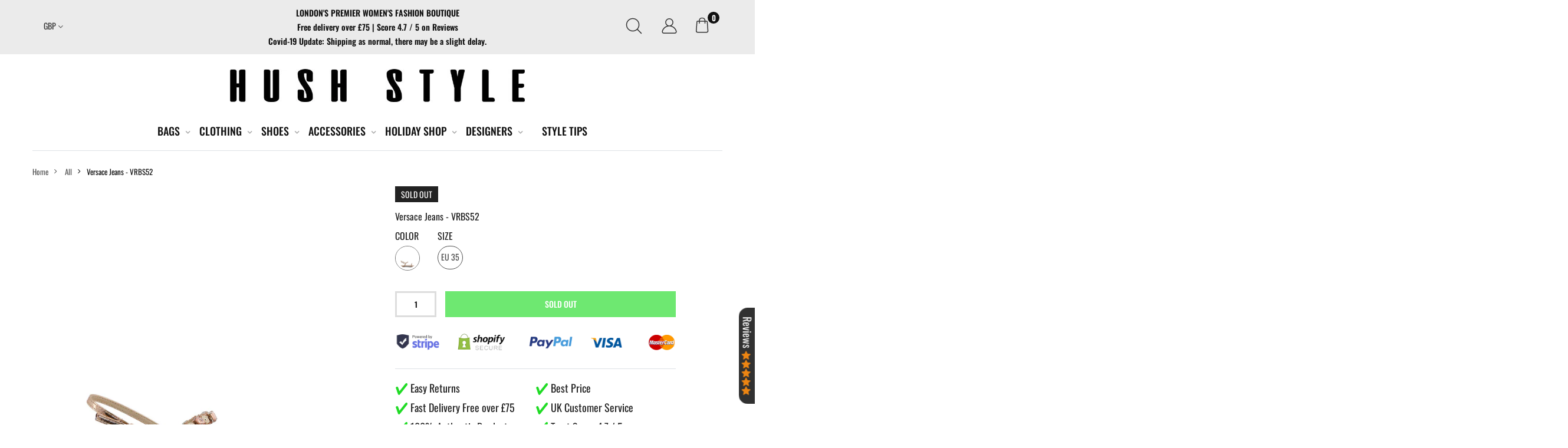

--- FILE ---
content_type: text/html; charset=utf-8
request_url: https://hushstyle.com/products/vrbs52_525_cipria
body_size: 37236
content:
<!doctype html><!--[if IE 9]> <html class="ie9 no-js" lang="en" dir="ltr"> <![endif]-->
<!--[if (gt IE 9)|!(IE)]><!--> <html class="no-js" lang="en" dir="ltr"> <!--<![endif]-->
  <head>

    <meta charset="utf-8">
    <meta http-equiv="X-UA-Compatible" content="IE=edge">
    <meta name="viewport" content="width=device-width, initial-scale=1.0, maximum-scale=1.0, user-scalable=no">
    <meta name="theme-color" content="">
    <link rel="canonical" href="https://hushstyle.com/products/vrbs52_525_cipria"><link rel="shortcut icon" href="//hushstyle.com/cdn/shop/files/1_52816199-e84b-403f-9c1a-24319ce007f6_32x32.jpg?v=1614369314" type="image/png"><title>Versace Jeans - VRBS52
&ndash; Hush Style
</title><meta name="description" content="Collection:Spring/Summer Gender:Woman Type:Sandals Upper:synthetic material Internal lining:synthetic materialleather Sole:synthetic material Heel height cm:1 Details:studsankle strap"><meta name="keywords" content=",,,,,,,,,,50-100,Brand_Versace Jeans,Category_Shoes,Color_Pink,sandals,Subcategory_Sandals,versace-jeans,Hush Style, hushstyle.com"/>

<meta property="og:site_name" content="Hush Style">
<meta property="og:url" content="https://hushstyle.com/products/vrbs52_525_cipria">
<meta property="og:title" content="Versace Jeans - VRBS52">
<meta property="og:type" content="product">
<meta property="og:description" content="Collection:Spring/Summer Gender:Woman Type:Sandals Upper:synthetic material Internal lining:synthetic materialleather Sole:synthetic material Heel height cm:1 Details:studsankle strap"><meta property="og:price:amount" content="59.99">
  <meta property="og:price:currency" content="GBP"><meta property="og:image" content="http://hushstyle.com/cdn/shop/products/7ecd8bd0a0bf44690d96ef8b907149c7_1024x1024.jpg?v=1592005875"><meta property="og:image" content="http://hushstyle.com/cdn/shop/products/b1a196594a38c9dc46214a55b2619037_1024x1024.jpg?v=1592005877"><meta property="og:image" content="http://hushstyle.com/cdn/shop/products/095c59c59eaf5109d28a4e37a1f77d5b_1024x1024.jpg?v=1592005878">
<meta property="og:image:secure_url" content="https://hushstyle.com/cdn/shop/products/7ecd8bd0a0bf44690d96ef8b907149c7_1024x1024.jpg?v=1592005875"><meta property="og:image:secure_url" content="https://hushstyle.com/cdn/shop/products/b1a196594a38c9dc46214a55b2619037_1024x1024.jpg?v=1592005877"><meta property="og:image:secure_url" content="https://hushstyle.com/cdn/shop/products/095c59c59eaf5109d28a4e37a1f77d5b_1024x1024.jpg?v=1592005878">
<meta name="twitter:site" content="@shophushstyle">
<meta name="twitter:card" content="summary_large_image">
<meta name="twitter:title" content="Versace Jeans - VRBS52">
<meta name="twitter:description" content="Collection:Spring/Summer Gender:Woman Type:Sandals Upper:synthetic material Internal lining:synthetic materialleather Sole:synthetic material Heel height cm:1 Details:studsankle strap"><style media="screen" class="preload_css">@font-face { font-family: Oswald; font-weight: 200; font-display:swap; font-style: normal; src: url("//hushstyle.com/cdn/fonts/oswald/oswald_n2.14ca1553c4d858b47dc9f36522250cf755cb3776.woff2") format("woff2"),url("//hushstyle.com/cdn/fonts/oswald/oswald_n2.ff416699c1319d2cac083dbc80a6e345193c85fc.woff") format("woff");}@font-face { font-family: Oswald; font-weight: 300; font-display:swap; font-style: normal; src: url("//hushstyle.com/cdn/fonts/oswald/oswald_n3.5e1367501ca69370d84b28bb3e29485e5178d388.woff2") format("woff2"),url("//hushstyle.com/cdn/fonts/oswald/oswald_n3.cfa18f7353e13af9f0069f6d616bed3d258993d6.woff") format("woff");}@font-face { font-family: Oswald; font-weight: 400; font-display:swap; font-style: normal; src: url("//hushstyle.com/cdn/fonts/oswald/oswald_n4.7760ed7a63e536050f64bb0607ff70ce07a480bd.woff2") format("woff2"),url("//hushstyle.com/cdn/fonts/oswald/oswald_n4.ae5e497f60fc686568afe76e9ff1872693c533e9.woff") format("woff");}@font-face { font-family: Oswald; font-weight: 500; font-display:swap; font-style: normal; src: url("//hushstyle.com/cdn/fonts/oswald/oswald_n5.8ad4910bfdb43e150746ef7aa67f3553e3abe8e2.woff2") format("woff2"),url("//hushstyle.com/cdn/fonts/oswald/oswald_n5.93ee52108163c48c91111cf33b0a57021467b66e.woff") format("woff");}@font-face { font-family: Oswald; font-weight: 600; font-display:swap; font-style: normal; src: url("//hushstyle.com/cdn/fonts/oswald/oswald_n6.26b6bffb711f770c328e7af9685d4798dcb4f0b3.woff2") format("woff2"),url("//hushstyle.com/cdn/fonts/oswald/oswald_n6.2feb7f52d7eb157822c86dfd93893da013b08d5d.woff") format("woff");}@font-face { font-family: Oswald; font-weight: 700; font-display:swap; font-style: normal; src: url("//hushstyle.com/cdn/fonts/oswald/oswald_n7.b3ba3d6f1b341d51018e3cfba146932b55221727.woff2") format("woff2"),url("//hushstyle.com/cdn/fonts/oswald/oswald_n7.6cec6bed2bb070310ad90e19ea7a56b65fd83c0b.woff") format("woff");}
body {	  font-family: Oswald, sans-serif, -apple-system, BlinkMacSystemFont, "Segoe UI", "Apple Color Emoji", "Segoe UI Emoji", "Segoe UI Symbol", "Noto Color Emoji" !important;	  font-weight: 400 !important;	  font-style: normal !important;	  overflow-x: hidden !important;	}	body.fontloading{	  font-family: -apple-system, BlinkMacSystemFont, "Segoe UI", "Apple Color Emoji", "Segoe UI Emoji", "Segoe UI Symbol", "Noto Color Emoji" !important;	  font-weight: 400 !important;	  font-style: normal !important;	}	html{	  font-size: 55.5% !important;	  margin-right: 0 !important;	  overflow: visible !important;	}  @media (min-width: 768px) {	  html{	  	font-size: 62.5% !important;	  }  }  .kt-nav {	  font-family: Oswald, sans-serif, -apple-system, BlinkMacSystemFont, "Segoe UI", "Apple Color Emoji", "Segoe UI Emoji", "Segoe UI Symbol", "Noto Color Emoji" !important;	  font-weight: 400 !important;	  font-style: normal !important;	}	.kt-nav.main-menu>.menu-item>a{	  text-transform: uppercase;	}	.owl-carousel{-webkit-tap-highlight-color:transparent;position:relative; display:block !important;width: 100%;}	.owl-carousel[data-items="1"]:not(.owl-loaded) > li,	.owl-carousel[data-items="1"]:not(.owl-loaded) > div,	.owl-carousel[data-items="1"]:not(.owl-loaded) > ul {	  display: inline-block;	  max-width: 100%;	  width: 100%;	}	.owl-carousel[data-items="1"]:not(.owl-loaded) > li:nth-child(n+2),	.owl-carousel[data-items="1"]:not(.owl-loaded) > div:nth-child(n+2),	.owl-carousel[data-items="1"]:not(.owl-loaded) > ul:nth-child(n+2),	[data-slides-to-show="1"]:not(.slick-initialized) > li:nth-child(n+2) {	  right: 0;	}	.owl-carousel[data-items="2"]:not(.owl-loaded) > ul,	.owl-carousel[data-items="2"]:not(.owl-loaded) > li,	.owl-carousel[data-items="2"]:not(.owl-loaded) > div,	.owl-carousel[data-items="3"]:not(.owl-loaded) > ul,	.owl-carousel[data-items="3"]:not(.owl-loaded) > li,	.owl-carousel[data-items="3"]:not(.owl-loaded) > div,	[data-slides-to-show="3"]:not(.slick-initialized) > li,	.owl-carousel[data-items="4"]:not(.owl-loaded) > ul,	.owl-carousel[data-items="4"]:not(.owl-loaded) > li,	.owl-carousel[data-items="4"]:not(.owl-loaded) > div,	[data-slides-to-show="4"]:not(.slick-initialized) > li,	.owl-carousel[data-items="5"]:not(.owl-loaded) > ul,	.owl-carousel[data-items="5"]:not(.owl-loaded) > li,	.owl-carousel[data-items="5"]:not(.owl-loaded) > div,	[data-slides-to-show="5"]:not(.slick-initialized) > li,	.owl-carousel[data-items="6"]:not(.owl-loaded) > ul,	.owl-carousel[data-items="6"]:not(.owl-loaded) > li,	.owl-carousel[data-items="6"]:not(.owl-loaded) > div {	  float: left;	  max-width: 50%;	  width: 100%;	}	.owl-carousel[data-items]:not(.owl-loaded) > ul:nth-child(n+2),	.owl-carousel[data-items]:not(.owl-loaded) > li:nth-child(n+2),	.owl-carousel[data-items]:not(.owl-loaded) > div:nth-child(n+2),	[data-slides-to-show]:not(.slick-initialized) > li:nth-child(n+2){	  position: absolute;	  top: 0;	  left: 0;	  opacity: 0;	  z-index: -1;	}	@media (max-width: 375px){		[data-slides-to-show]:not(.slick-initialized) .product-single__photos-item{		  max-width: 100%;		}	}	@media (min-width: 375px){		.owl-carousel[data-items="3"]:not(.owl-loaded) > ul,		.owl-carousel[data-items="3"]:not(.owl-loaded) > li,		.owl-carousel[data-items="3"]:not(.owl-loaded) > div,		[data-slides-to-show="3"]:not(.slick-initialized) > li,		.owl-carousel[data-items="4"]:not(.owl-loaded) > ul,		.owl-carousel[data-items="4"]:not(.owl-loaded) > li,		.owl-carousel[data-items="4"]:not(.owl-loaded) > div,		[data-slides-to-show="4"]:not(.slick-initialized) > li,		.owl-carousel[data-items="5"]:not(.owl-loaded) > ul,		.owl-carousel[data-items="5"]:not(.owl-loaded) > li,		.owl-carousel[data-items="5"]:not(.owl-loaded) > div,		[data-slides-to-show="5"]:not(.slick-initialized) > li,		.owl-carousel[data-items="6"]:not(.owl-loaded) > ul,		.owl-carousel[data-items="6"]:not(.owl-loaded) > li,		.owl-carousel[data-items="6"]:not(.owl-loaded) > div {		  max-width: 50%;		}		.owl-carousel[data-items="2"]:not(.owl-loaded) > ul:nth-child(2),		.owl-carousel[data-items="2"]:not(.owl-loaded) > li:nth-child(2),		.owl-carousel[data-items="2"]:not(.owl-loaded) > div:nth-child(2),		.owl-carousel[data-items="3"]:not(.owl-loaded) > li:nth-child(2),		.owl-carousel[data-items="3"]:not(.owl-loaded) > div:nth-child(2),		[data-slides-to-show="3"]:not(.slick-initialized) > li:nth-child(2),		.owl-carousel[data-items="4"]:not(.owl-loaded) > ul:nth-child(2),		.owl-carousel[data-items="4"]:not(.owl-loaded) > li:nth-child(2),		.owl-carousel[data-items="4"]:not(.owl-loaded) > div:nth-child(2),		[data-slides-to-show="4"]:not(.slick-initialized) > li:nth-child(2),		.owl-carousel[data-items="5"]:not(.owl-loaded) > ul:nth-child(2),		.owl-carousel[data-items="5"]:not(.owl-loaded) > li:nth-child(2),		.owl-carousel[data-items="5"]:not(.owl-loaded) > div:nth-child(2),		[data-slides-to-show="5"]:not(.slick-initialized) > li:nth-child(2),		.owl-carousel[data-items="6"]:not(.owl-loaded) > ul:nth-child(2),		.owl-carousel[data-items="6"]:not(.owl-loaded) > li:nth-child(2),		.owl-carousel[data-items="6"]:not(.owl-loaded) > div:nth-child(2){			position: static;			opacity: 1;			z-index: auto;		}	}	@media (min-width: 768px){		.owl-carousel[data-items="3"]:not(.owl-loaded) > ul,		.owl-carousel[data-items="3"]:not(.owl-loaded) > li,		.owl-carousel[data-items="3"]:not(.owl-loaded) > div,		[data-slides-to-show="3"]:not(.slick-initialized) > li {		  max-width: 33.333333333%;		}		.owl-carousel[data-items="4"]:not(.owl-loaded) > ul,		.owl-carousel[data-items="4"]:not(.owl-loaded) > li,		.owl-carousel[data-items="4"]:not(.owl-loaded) > div,		[data-slides-to-show="4"]:not(.slick-initialized) > li{		  max-width: 25%;		}		.owl-carousel[data-items="5"]:not(.owl-loaded) > ul,		.owl-carousel[data-items="5"]:not(.owl-loaded) > li,		.owl-carousel[data-items="5"]:not(.owl-loaded) > div,		[data-slides-to-show="5"]:not(.slick-initialized) > li {		  max-width: 20%;		}		.owl-carousel[data-items="6"]:not(.owl-loaded) > ul,		.owl-carousel[data-items="6"]:not(.owl-loaded) > li,		.owl-carousel[data-items="6"]:not(.owl-loaded) > div {		  max-width: 16.6666666667%;		}		.owl-carousel[data-items="3"]:not(.owl-loaded) > ul:nth-child(3),		.owl-carousel[data-items="3"]:not(.owl-loaded) > li:nth-child(3),		.owl-carousel[data-items="3"]:not(.owl-loaded) > div:nth-child(3),		[data-slides-to-show="3"]:not(.slick-initialized) > li:nth-child(3),		.owl-carousel[data-items="4"]:not(.owl-loaded) > ul:nth-child(3),		.owl-carousel[data-items="4"]:not(.owl-loaded) > li:nth-child(3),		.owl-carousel[data-items="4"]:not(.owl-loaded) > div:nth-child(3),		[data-slides-to-show="4"]:not(.slick-initialized) > li:nth-child(3),		.owl-carousel[data-items="4"]:not(.owl-loaded) > ul:nth-child(4),		.owl-carousel[data-items="4"]:not(.owl-loaded) > li:nth-child(4),		.owl-carousel[data-items="4"]:not(.owl-loaded) > div:nth-child(4),		[data-slides-to-show="4"]:not(.slick-initialized) > li:nth-child(4),		.owl-carousel[data-items="5"]:not(.owl-loaded) > ul:nth-child(3),		.owl-carousel[data-items="5"]:not(.owl-loaded) > li:nth-child(3),		.owl-carousel[data-items="5"]:not(.owl-loaded) > div:nth-child(3),		[data-slides-to-show="5"]:not(.slick-initialized) > li:nth-child(3),		.owl-carousel[data-items="5"]:not(.owl-loaded) > ul:nth-child(4),		.owl-carousel[data-items="5"]:not(.owl-loaded) > li:nth-child(4),		.owl-carousel[data-items="5"]:not(.owl-loaded) > div:nth-child(4),		[data-slides-to-show="5"]:not(.slick-initialized) > li:nth-child(4),		.owl-carousel[data-items="5"]:not(.owl-loaded) > ul:nth-child(5),		.owl-carousel[data-items="5"]:not(.owl-loaded) > li:nth-child(5),		.owl-carousel[data-items="5"]:not(.owl-loaded) > div:nth-child(5),		[data-slides-to-show="5"]:not(.slick-initialized) > li:nth-child(5),		.owl-carousel[data-items="6"]:not(.owl-loaded) > ul:nth-child(3),		.owl-carousel[data-items="6"]:not(.owl-loaded) > li:nth-child(3),		.owl-carousel[data-items="6"]:not(.owl-loaded) > div:nth-child(3),		.owl-carousel[data-items="6"]:not(.owl-loaded) > ul:nth-child(4),		.owl-carousel[data-items="6"]:not(.owl-loaded) > li:nth-child(4),		.owl-carousel[data-items="6"]:not(.owl-loaded) > div:nth-child(4),		.owl-carousel[data-items="6"]:not(.owl-loaded) > ul:nth-child(5),		.owl-carousel[data-items="6"]:not(.owl-loaded) > li:nth-child(5),		.owl-carousel[data-items="6"]:not(.owl-loaded) > div:nth-child(5),		.owl-carousel[data-items="6"]:not(.owl-loaded) > ul:nth-child(6),		.owl-carousel[data-items="6"]:not(.owl-loaded) > li:nth-child(6),		.owl-carousel[data-items="6"]:not(.owl-loaded) > div:nth-child(6){			position: static;			opacity: 1;			z-index: auto;		}		[data-slides-to-show][data-vertical="true"]:not(.slick-initialized) > li{	    max-width: 100%;		}	}	@media (max-width: 767px) {		.product-single__thumbnails:not(.slick-initialized) .product-single__thumbnails-item{			max-width: 25%;	    display: inline-block;		}		.owl-carousel-mobile[data-items="1"]:not(.owl-loaded) > li, .owl-carousel-mobile[data-items="1"]:not(.owl-loaded) > div {		  display: inline-block;		  max-width: 100%;		  width: 100%;		}		.owl-carousel-mobile[data-items="1"]:not(.owl-loaded) > li:nth-child(n+2), .owl-carousel-mobile[data-items="1"]:not(.owl-loaded) > div:nth-child(n+2){		  position: absolute;		  top: 0;		  left: 0;		  right: 0;		  opacity: 0;		  z-index: -1;		}	}	.lazyload, .lazyloading {	  width: 100%;	}	.aspectRatioPlaceholder {	  position: relative;	}	.product-item .product-thumb .primary-thumb img,	.product-item .product-thumb .second-thumb img,	.product-single__photo.aspectRatioPlaceholder img,	.product-single__thumbnail.aspectRatioPlaceholder img{	  position: absolute;	  height: auto;	  width: auto;	  max-width: 100%;	  max-height: 100%;	  -webkit-transition: all .5s ease-in-out;	  -moz-transition: all .5s ease-in-out;	  -ms-transition: all .5s ease-in-out;	  -o-transition: all .5s ease-in-out;	  transition: all .5s ease-in-out;	  top: 50%;	  left: 50%;	  -ms-transform: translate(-50%, -50%);	  -webkit-transform: translate(-50%, -50%);	  transform: translate(-50%, -50%);	}	.product-item .product-thumb(:hover) .primary-thumb img {	  opacity: 0;	}	.product-item .product-thumb:not(:hover) .second-thumb img {	  -ms-transform: translate(-50%, -55%);	  -webkit-transform: translate(-50%, -55%);	  transform: translate(-50%, -55%);	  backface-visibility: hidden;	  -moz-backface-visibility: hidden;	  -webkit-backface-visibility: hidden;	  opacity: 0;	}	.grid-item.list .product-thumb:not(:hover) .second-thumb img {	  -ms-transform: translate(-55%, -50%);	  -webkit-transform: translate(-55%, -50%);	  transform: translate(-55%, -50%);	}	.product-item .hassecond-thumb .second-thumb {	  width: 100%;	}	.product-item .product-thumb .primary-thumb img.lazyload:not([src]), .product-item .product-thumb .second-thumb img.lazyload:not([src]),	.product-item .product-thumb .primary-thumb img.lazyloading:not([src]), .product-item .product-thumb .second-thumb img.lazyloading:not([src]) {	  width: 100%;	}	.product-thumb .aspectRatio:not(.aspectRatioPlaceholder) .primary-thumb img {	  position: static;	  display: inline-block;	  -ms-transform: none;	  -webkit-transform: none;	  transform: none;	}	.product-thumb .aspectRatio:not(.aspectRatioPlaceholder) .primary-thumb img,	.product-thumb .aspectRatio:not(.aspectRatioPlaceholder) .second-thumb img  {    width: 100%;	}	.product-item .product-thumb.is-cover .primary-thumb.nonheight img,	.product-item .product-thumb.is-cover .second-thumb.nonheight img,	.is-cover .product-single__photo.nonheight img,	.is-cover .product-single__thumbnail.nonheight img {	  max-height: none;	  width: 100%;	}	.product-item .product-thumb.is-cover .primary-thumb.nonwidth img,	.product-item .product-thumb.is-cover .second-thumb.nonwidth img,	.is-cover .product-single__photo.nonwidth img,	.is-cover .product-single__thumbnail.nonwidth img {	  max-width: none;	  height: 100%;	}	.product-item .product-thumb.is-cover .primary-thumb.nonwidth_.nonheight img,	.product-item .product-thumb.is-cover .second-thumb.nonwidth_.nonheight img,	.is-cover .product-single__photo.nonwidth_.nonheight img,	.is-cover .product-single__thumbnail.nonwidth_.nonheight img {	  max-height: none;	  width: 100%;	}	.product-item .product-thumb.is-cover .primary-thumb.nonheight_.nonwidth img,	.product-item .product-thumb.is-cover .second-thumb.nonheight_.nonwidth img,	.is-cover .product-single__photo.nonheight_.nonwidth img,	.is-cover .product-single__thumbnail.nonheight_.nonwidth img {	  max-width: none;	  height: 100%;	}	.product-item .product-thumb.is-contain .primary-thumb.nonheight img,	.product-item .product-thumb.is-contain .second-thumb.nonheight img,	.is-contain .product-single__photo.nonheight img,	.is-contain .product-single__thumbnail.nonheight img {	  height: 100%;	}	.product-item .product-thumb.is-contain .primary-thumb.nonwidth img,	.product-item .product-thumb.is-contain .second-thumb.nonwidth img,	.is-contain .product-single__photo.nonwidth img,	.is-contain .product-single__thumbnail.nonwidth img {	  width: 100%;	}	.product-item .product-thumb.is-contain .primary-thumb.nonwidth_.nonheight img,	.product-item .product-thumb.is-contain .second-thumb.nonwidth_.nonheight img,	.is-contain .product-single__photo.nonwidth_.nonheight img,	.is-contain .product-single__thumbnail.nonwidth_.nonheight img {	  height: 100%;	}	.product-item .product-thumb.is-contain .primary-thumb.nonheight_.nonwidth img,	.product-item .product-thumb.is-contain .second-thumb.nonheight_.nonwidth img,	.is-contain .product-single__photo.nonheight_.nonwidth img,	.is-contain .product-single__thumbnail.nonheight_.nonwidth img {	  width: 100%;	}	.shopify-section::after {	  display: block;	  clear: both;	  content: "";	}	[data-rating="0.0"] {	  display: none !important;	}/*-----------------------------------------------------------------------------// Custom Theme CSS/-----------------------------------------------------------------------------*//*---------------- Global Custom CSS -------------------*/.aspectRatioPlaceholder {  overflow: hidden;}header a:hover {text-decoration: underline;}.product-images .main-image button.slick-arrow:hover  {    background: #333;}header a {font-size: 20px; }#shopify-section-header {z-index: 99999999;position: relative;}#PageContainer:before {content: '';opacity:0;transition:0.3s;background:#00000075;position:fixed;top:0;left:0 !important;right:0;bottom:0;max-width: 100% !important;z-index: 9998;pointer-events:none;}#PageContainer.submenu-active:before {opacity:1;}.main-menu .sub-menu {box-shadow: none !important;max-width: 100%;}.main-menu .sub-menua.social-icons__link {font-size: 20px; }@media (min-width:1280px) {#shopify-section-1540440609292,#shopify-section-1546765011029 {max-width: 990px;margin: 0 auto 0 auto;}}@media (min-width:1200px) {#shopify-section-1540440609292,#shopify-section-1546765011029 {max-width: 1170px;margin: 0 auto 0 auto;}}.home-line {width: 100%;height:1px;margin: 40px 0;background: #e6e6e6;display: block;}.section-title h3,.hl_products_section .box-tabs, .hl_products_section .box-tabs li {text-transform: uppercase !important;}.hl_products_section .box-tabs li {font-size: 18px !important}#shopify-section-1546524512753 .clearfix {margin-bottom: 10px !important;}.imgs__banner_template11 .text-box, .imgs__banner_template14 .text-box {width: 100%;background: #ffffffba;padding: 20px 0;bottom: 0 !important;}.imgs__banner_template11 .text-box h4, .imgs__banner_template14 .text-box h4 {text-transform: uppercase;}#shopify-section-1561555864287 .clearfix {margin-bottom: 5rem !important;}.dfn.sub-title {}/*.main-menu>.menu-item {font-size: 10px;}*/body .shopify-payment-button__button.shopify-payment-button__button--unbranded {background: #20dc25 !important;border-color: #20dc25 !important;}body .shopify-payment-button__button.shopify-payment-button__button--unbranded:hover {background: #222 !important;border-color: #222 !important;}.get__shipping {margin-bottom: 30px;}/* Shipping table */.item-content__shipping-table {    margin-top: 15px}.item-content__shipping .item-content__shipping-header {    font-family: Bold-WebXL,arial,sans-serif}.item-content__shipping .contributions {    display: table;    width: 100%;    border-collapse: collapse;    margin-bottom: 10px}.item-content__shipping .contribution {    display: table-row}.item-content__shipping .contribution div {    display: table-cell;    border: 1px solid #ccc;    padding: 5px;    height: 100%;    font-family: inherit}.item-content__shipping .text div {    display: table-cell;    padding: 5px}.item-content__shipping .text .icon {    display: none}.item-content__shipping .label {    font-family: Bold-WebXL,arial,sans-serif;    width: 115px;    overflow: hidden}@media (min-width: 640px) and (max-width:959px) {    .item-content__shipping .label {        width:190px    }}.item-content__shipping .label .content {    display: block;    width: 105px}@media (min-width: 640px) and (max-width:959px) {    .item-content__shipping .label .content {        width:180px    }}.item-content__shipping .costs {    padding: 5px;    width: 90px}.item-content__shipping .costs .content {    display: block;    width: 79px}.item-content__shipping-info {    margin-top: 15px}.item-content__shipping-more {    margin-top: 15px;    text-decoration: underline}.template-page .main-content h1,.template-page .main-content h2,.template-page .main-content h3,.template-page .main-content li,.template-page .main-content p {display: block !important;width: 100%;}@media (min-width: 1000px) {.item-1559812971741 .sub-menu,.item-1559812888784 .sub-menu,.item-1559812990250 .sub-menu, .item-1559814480156 .sub-men {padding: 100px 50px !important;background-repeat: no-repeat;background-position: 95% 15px;background-size: 220px;padding: 30px 50px 20px 50px !important;min-height: 250px;}}@media (min-width: 1200px) {.p-style-04 .product-item.normalCard .product-wrapper:not(:hover) .product-button-wrapper {    opacity: 0;bottom: -120px !important;}}.product-thumb {overflow: visible;}.footer__cart-drawer {bottom: 50px !important;}.cart-drawer {z-index: 999999999 !important;}.product-page.layout-6 .product-single-background { padding-bottom: 0 !important;padding-top: 2rem !important;}.panel-group {border-bottom: 1px #ddd solid;border-top: 1px #ddd solid;}.menu-overlay {    position: fixed;    z-index: 1041;    background-color: rgba(0,0,0,0.6);    -webkit-animation: opacity1 .3s forwards;    animation: opacity1 .3s forwards;}.product-single-background {background: #fff !important;}#ContactFormName {margin-bottom: 20px;}.btn  {display: block !important;}.btn-primary, .shopify-challenge__button  {font-weight: 500 !important;border: 0.1rem solid #222 !important;}.main-menu .menu-item.item-megamenu .menu-item {line-height: 4rem !important;}.shop_table.cart button {margin-bottom: 10px;}.control-inner .block-search .kiti--DropInner {    max-width: 80vw;}#amShowUp .vr-title i.change-d {    display: none;}button#AddToCart-product-template {    background: #333;}.extra-cart-button a, .extra-cart-button button {    display: inline-block !important;}.order-0.extra-cart-button {    width: 100%;}.shop_table.cart button {	margin-bottom: 0;}.scroll_top {    top: 85% !important;    left: 1.5rem;}.flashs.badge {  display: none;  top: 0;  left: 0;}.flashs.badge::after {  content: '';  position: absolute;  top: 0;  left: 0;  display: block;  width: 0;  height: 0;z-index: -1;  border-top: 65px solid rgb(255, 153, 0);  border-right: 65px solid transparent;}.flashs.badge>span {  transform: rotate(-45deg) translate(1px, 11px);  display: block;  color: #fff;  transform-origin: center bottom;  letter-spacing: .05rem;}.site-nav__link--main.item-1569501715653 span, .site-nav__link--main.item-1569501715653 h3 {    color: rgb(255, 153, 0);}button#AddToCart-product-template {    background: #20dc25;    border-color: #20dc25 !important;}.kt_progress_bar .progress {display: none;}.flash-deal > div {    display: inline-block;}.flash-deal .realTime {    margin-left: 20px;}.realTime #number_counter span {    font-weight: bold;}/*---------------- Custom CSS for desktop -------------------*/@media (min-width: 992px) {  .menu_img_banner img {height: 240px !important; width: 240px !important; max-width: fit-content !important;}}/*---------------- Custom CSS for tablet -------------------*/@media (min-width: 768px) and (max-width: 991px) {  }/*---------------- Custom CSS for mobile landscape -------------------*/@media (min-width: 481px) and (max-width: 767px) {  }/*---------------- Custom CSS for mobile -------------------*/@media (max-width: 480px){  #shopify-section-1561555864287 .clearfix {    margin-bottom: 0 !important;}}
</style>


    
    
    <link href="//cdn.shopify.com/s/files/1/0065/9564/1401/t/11/assets/theme.min.css?66151" rel="stylesheet" type="text/css" media="all"/>
    <link href="//cdn.shopify.com/s/files/1/0065/9564/1401/t/11/assets/kiti.scss.css?66151" rel="stylesheet" type="text/css" media="all"/>
    <link href="//hushstyle.com/cdn/shop/t/24/assets/custom-css-shopify.css?v=38661361861401443851591954366" rel="stylesheet" type="text/css" media="all" />

  <script>window.performance && window.performance.mark && window.performance.mark('shopify.content_for_header.start');</script><meta name="google-site-verification" content="gZOddd69P2UaY0FkvwWRLF54XewlWcwcII-pmpNZwP8">
<meta id="shopify-digital-wallet" name="shopify-digital-wallet" content="/6595641401/digital_wallets/dialog">
<meta name="shopify-checkout-api-token" content="f50ed846d39bee68730c57948824d992">
<meta id="in-context-paypal-metadata" data-shop-id="6595641401" data-venmo-supported="false" data-environment="production" data-locale="en_US" data-paypal-v4="true" data-currency="GBP">
<link rel="alternate" type="application/json+oembed" href="https://hushstyle.com/products/vrbs52_525_cipria.oembed">
<script async="async" src="/checkouts/internal/preloads.js?locale=en-GB"></script>
<link rel="preconnect" href="https://shop.app" crossorigin="anonymous">
<script async="async" src="https://shop.app/checkouts/internal/preloads.js?locale=en-GB&shop_id=6595641401" crossorigin="anonymous"></script>
<script id="apple-pay-shop-capabilities" type="application/json">{"shopId":6595641401,"countryCode":"GB","currencyCode":"GBP","merchantCapabilities":["supports3DS"],"merchantId":"gid:\/\/shopify\/Shop\/6595641401","merchantName":"Hush Style","requiredBillingContactFields":["postalAddress","email","phone"],"requiredShippingContactFields":["postalAddress","email","phone"],"shippingType":"shipping","supportedNetworks":["visa","maestro","masterCard","amex","discover","elo"],"total":{"type":"pending","label":"Hush Style","amount":"1.00"},"shopifyPaymentsEnabled":true,"supportsSubscriptions":true}</script>
<script id="shopify-features" type="application/json">{"accessToken":"f50ed846d39bee68730c57948824d992","betas":["rich-media-storefront-analytics"],"domain":"hushstyle.com","predictiveSearch":true,"shopId":6595641401,"locale":"en"}</script>
<script>var Shopify = Shopify || {};
Shopify.shop = "hush-style.myshopify.com";
Shopify.locale = "en";
Shopify.currency = {"active":"GBP","rate":"1.0"};
Shopify.country = "GB";
Shopify.theme = {"name":"Hooli::DS::18-03-2020","id":78918844458,"schema_name":"Hooli","schema_version":"1.0.7","theme_store_id":null,"role":"main"};
Shopify.theme.handle = "null";
Shopify.theme.style = {"id":null,"handle":null};
Shopify.cdnHost = "hushstyle.com/cdn";
Shopify.routes = Shopify.routes || {};
Shopify.routes.root = "/";</script>
<script type="module">!function(o){(o.Shopify=o.Shopify||{}).modules=!0}(window);</script>
<script>!function(o){function n(){var o=[];function n(){o.push(Array.prototype.slice.apply(arguments))}return n.q=o,n}var t=o.Shopify=o.Shopify||{};t.loadFeatures=n(),t.autoloadFeatures=n()}(window);</script>
<script>
  window.ShopifyPay = window.ShopifyPay || {};
  window.ShopifyPay.apiHost = "shop.app\/pay";
  window.ShopifyPay.redirectState = null;
</script>
<script id="shop-js-analytics" type="application/json">{"pageType":"product"}</script>
<script defer="defer" async type="module" src="//hushstyle.com/cdn/shopifycloud/shop-js/modules/v2/client.init-shop-cart-sync_C5BV16lS.en.esm.js"></script>
<script defer="defer" async type="module" src="//hushstyle.com/cdn/shopifycloud/shop-js/modules/v2/chunk.common_CygWptCX.esm.js"></script>
<script type="module">
  await import("//hushstyle.com/cdn/shopifycloud/shop-js/modules/v2/client.init-shop-cart-sync_C5BV16lS.en.esm.js");
await import("//hushstyle.com/cdn/shopifycloud/shop-js/modules/v2/chunk.common_CygWptCX.esm.js");

  window.Shopify.SignInWithShop?.initShopCartSync?.({"fedCMEnabled":true,"windoidEnabled":true});

</script>
<script>
  window.Shopify = window.Shopify || {};
  if (!window.Shopify.featureAssets) window.Shopify.featureAssets = {};
  window.Shopify.featureAssets['shop-js'] = {"shop-cart-sync":["modules/v2/client.shop-cart-sync_ZFArdW7E.en.esm.js","modules/v2/chunk.common_CygWptCX.esm.js"],"shop-button":["modules/v2/client.shop-button_tlx5R9nI.en.esm.js","modules/v2/chunk.common_CygWptCX.esm.js"],"init-fed-cm":["modules/v2/client.init-fed-cm_CmiC4vf6.en.esm.js","modules/v2/chunk.common_CygWptCX.esm.js"],"init-windoid":["modules/v2/client.init-windoid_sURxWdc1.en.esm.js","modules/v2/chunk.common_CygWptCX.esm.js"],"init-shop-cart-sync":["modules/v2/client.init-shop-cart-sync_C5BV16lS.en.esm.js","modules/v2/chunk.common_CygWptCX.esm.js"],"init-shop-email-lookup-coordinator":["modules/v2/client.init-shop-email-lookup-coordinator_B8hsDcYM.en.esm.js","modules/v2/chunk.common_CygWptCX.esm.js"],"shop-cash-offers":["modules/v2/client.shop-cash-offers_DOA2yAJr.en.esm.js","modules/v2/chunk.common_CygWptCX.esm.js","modules/v2/chunk.modal_D71HUcav.esm.js"],"pay-button":["modules/v2/client.pay-button_FdsNuTd3.en.esm.js","modules/v2/chunk.common_CygWptCX.esm.js"],"shop-login-button":["modules/v2/client.shop-login-button_C5VAVYt1.en.esm.js","modules/v2/chunk.common_CygWptCX.esm.js","modules/v2/chunk.modal_D71HUcav.esm.js"],"shop-toast-manager":["modules/v2/client.shop-toast-manager_ClPi3nE9.en.esm.js","modules/v2/chunk.common_CygWptCX.esm.js"],"avatar":["modules/v2/client.avatar_BTnouDA3.en.esm.js"],"init-shop-for-new-customer-accounts":["modules/v2/client.init-shop-for-new-customer-accounts_ChsxoAhi.en.esm.js","modules/v2/client.shop-login-button_C5VAVYt1.en.esm.js","modules/v2/chunk.common_CygWptCX.esm.js","modules/v2/chunk.modal_D71HUcav.esm.js"],"init-customer-accounts":["modules/v2/client.init-customer-accounts_DxDtT_ad.en.esm.js","modules/v2/client.shop-login-button_C5VAVYt1.en.esm.js","modules/v2/chunk.common_CygWptCX.esm.js","modules/v2/chunk.modal_D71HUcav.esm.js"],"init-customer-accounts-sign-up":["modules/v2/client.init-customer-accounts-sign-up_CPSyQ0Tj.en.esm.js","modules/v2/client.shop-login-button_C5VAVYt1.en.esm.js","modules/v2/chunk.common_CygWptCX.esm.js","modules/v2/chunk.modal_D71HUcav.esm.js"],"lead-capture":["modules/v2/client.lead-capture_Bi8yE_yS.en.esm.js","modules/v2/chunk.common_CygWptCX.esm.js","modules/v2/chunk.modal_D71HUcav.esm.js"],"checkout-modal":["modules/v2/client.checkout-modal_BPM8l0SH.en.esm.js","modules/v2/chunk.common_CygWptCX.esm.js","modules/v2/chunk.modal_D71HUcav.esm.js"],"shop-follow-button":["modules/v2/client.shop-follow-button_Cva4Ekp9.en.esm.js","modules/v2/chunk.common_CygWptCX.esm.js","modules/v2/chunk.modal_D71HUcav.esm.js"],"shop-login":["modules/v2/client.shop-login_D6lNrXab.en.esm.js","modules/v2/chunk.common_CygWptCX.esm.js","modules/v2/chunk.modal_D71HUcav.esm.js"],"payment-terms":["modules/v2/client.payment-terms_CZxnsJam.en.esm.js","modules/v2/chunk.common_CygWptCX.esm.js","modules/v2/chunk.modal_D71HUcav.esm.js"]};
</script>
<script>(function() {
  var isLoaded = false;
  function asyncLoad() {
    if (isLoaded) return;
    isLoaded = true;
    var urls = ["https:\/\/static.klaviyo.com\/onsite\/js\/klaviyo.js?company_id=PyS98r\u0026shop=hush-style.myshopify.com","https:\/\/static.klaviyo.com\/onsite\/js\/klaviyo.js?company_id=PyS98r\u0026shop=hush-style.myshopify.com","https:\/\/cdn.findshop.co\/assets\/js\/widget\/product-widgets.js?fsiwidgeturl=5rupeh47\u0026shop=hush-style.myshopify.com","https:\/\/cdn.findshop.co\/assets\/js\/widget\/star-widgets.js?fsiwidgeturl=5rupeh47\u0026shop=hush-style.myshopify.com","https:\/\/cdn.findshop.co\/assets\/js\/widget\/fsi-product-schema.js?fsiwidgeturl=5rupeh47\u0026shop=hush-style.myshopify.com","https:\/\/cdn.findshop.co\/assets\/js\/widget\/site-rating-widget.js?fsiwidgeturl=5rupeh47\u0026align=right\u0026shop=hush-style.myshopify.com","https:\/\/cdn.nfcube.com\/instafeed-504a72c8801c0adf083d64b8ef58378c.js?shop=hush-style.myshopify.com","https:\/\/s3.eu-west-1.amazonaws.com\/production-klarna-il-shopify-osm\/a6c5e37d3b587ca7438f15aa90b429b47085a035\/hush-style.myshopify.com-1708600049991.js?shop=hush-style.myshopify.com"];
    for (var i = 0; i < urls.length; i++) {
      var s = document.createElement('script');
      s.type = 'text/javascript';
      s.async = true;
      s.src = urls[i];
      var x = document.getElementsByTagName('script')[0];
      x.parentNode.insertBefore(s, x);
    }
  };
  if(window.attachEvent) {
    window.attachEvent('onload', asyncLoad);
  } else {
    window.addEventListener('load', asyncLoad, false);
  }
})();</script>
<script id="__st">var __st={"a":6595641401,"offset":0,"reqid":"fe3c533b-eb6b-45c6-a6d6-74f663fcb0dc-1768846336","pageurl":"hushstyle.com\/products\/vrbs52_525_cipria","u":"14d46cd2ccae","p":"product","rtyp":"product","rid":4502719627306};</script>
<script>window.ShopifyPaypalV4VisibilityTracking = true;</script>
<script id="captcha-bootstrap">!function(){'use strict';const t='contact',e='account',n='new_comment',o=[[t,t],['blogs',n],['comments',n],[t,'customer']],c=[[e,'customer_login'],[e,'guest_login'],[e,'recover_customer_password'],[e,'create_customer']],r=t=>t.map((([t,e])=>`form[action*='/${t}']:not([data-nocaptcha='true']) input[name='form_type'][value='${e}']`)).join(','),a=t=>()=>t?[...document.querySelectorAll(t)].map((t=>t.form)):[];function s(){const t=[...o],e=r(t);return a(e)}const i='password',u='form_key',d=['recaptcha-v3-token','g-recaptcha-response','h-captcha-response',i],f=()=>{try{return window.sessionStorage}catch{return}},m='__shopify_v',_=t=>t.elements[u];function p(t,e,n=!1){try{const o=window.sessionStorage,c=JSON.parse(o.getItem(e)),{data:r}=function(t){const{data:e,action:n}=t;return t[m]||n?{data:e,action:n}:{data:t,action:n}}(c);for(const[e,n]of Object.entries(r))t.elements[e]&&(t.elements[e].value=n);n&&o.removeItem(e)}catch(o){console.error('form repopulation failed',{error:o})}}const l='form_type',E='cptcha';function T(t){t.dataset[E]=!0}const w=window,h=w.document,L='Shopify',v='ce_forms',y='captcha';let A=!1;((t,e)=>{const n=(g='f06e6c50-85a8-45c8-87d0-21a2b65856fe',I='https://cdn.shopify.com/shopifycloud/storefront-forms-hcaptcha/ce_storefront_forms_captcha_hcaptcha.v1.5.2.iife.js',D={infoText:'Protected by hCaptcha',privacyText:'Privacy',termsText:'Terms'},(t,e,n)=>{const o=w[L][v],c=o.bindForm;if(c)return c(t,g,e,D).then(n);var r;o.q.push([[t,g,e,D],n]),r=I,A||(h.body.append(Object.assign(h.createElement('script'),{id:'captcha-provider',async:!0,src:r})),A=!0)});var g,I,D;w[L]=w[L]||{},w[L][v]=w[L][v]||{},w[L][v].q=[],w[L][y]=w[L][y]||{},w[L][y].protect=function(t,e){n(t,void 0,e),T(t)},Object.freeze(w[L][y]),function(t,e,n,w,h,L){const[v,y,A,g]=function(t,e,n){const i=e?o:[],u=t?c:[],d=[...i,...u],f=r(d),m=r(i),_=r(d.filter((([t,e])=>n.includes(e))));return[a(f),a(m),a(_),s()]}(w,h,L),I=t=>{const e=t.target;return e instanceof HTMLFormElement?e:e&&e.form},D=t=>v().includes(t);t.addEventListener('submit',(t=>{const e=I(t);if(!e)return;const n=D(e)&&!e.dataset.hcaptchaBound&&!e.dataset.recaptchaBound,o=_(e),c=g().includes(e)&&(!o||!o.value);(n||c)&&t.preventDefault(),c&&!n&&(function(t){try{if(!f())return;!function(t){const e=f();if(!e)return;const n=_(t);if(!n)return;const o=n.value;o&&e.removeItem(o)}(t);const e=Array.from(Array(32),(()=>Math.random().toString(36)[2])).join('');!function(t,e){_(t)||t.append(Object.assign(document.createElement('input'),{type:'hidden',name:u})),t.elements[u].value=e}(t,e),function(t,e){const n=f();if(!n)return;const o=[...t.querySelectorAll(`input[type='${i}']`)].map((({name:t})=>t)),c=[...d,...o],r={};for(const[a,s]of new FormData(t).entries())c.includes(a)||(r[a]=s);n.setItem(e,JSON.stringify({[m]:1,action:t.action,data:r}))}(t,e)}catch(e){console.error('failed to persist form',e)}}(e),e.submit())}));const S=(t,e)=>{t&&!t.dataset[E]&&(n(t,e.some((e=>e===t))),T(t))};for(const o of['focusin','change'])t.addEventListener(o,(t=>{const e=I(t);D(e)&&S(e,y())}));const B=e.get('form_key'),M=e.get(l),P=B&&M;t.addEventListener('DOMContentLoaded',(()=>{const t=y();if(P)for(const e of t)e.elements[l].value===M&&p(e,B);[...new Set([...A(),...v().filter((t=>'true'===t.dataset.shopifyCaptcha))])].forEach((e=>S(e,t)))}))}(h,new URLSearchParams(w.location.search),n,t,e,['guest_login'])})(!0,!0)}();</script>
<script integrity="sha256-4kQ18oKyAcykRKYeNunJcIwy7WH5gtpwJnB7kiuLZ1E=" data-source-attribution="shopify.loadfeatures" defer="defer" src="//hushstyle.com/cdn/shopifycloud/storefront/assets/storefront/load_feature-a0a9edcb.js" crossorigin="anonymous"></script>
<script crossorigin="anonymous" defer="defer" src="//hushstyle.com/cdn/shopifycloud/storefront/assets/shopify_pay/storefront-65b4c6d7.js?v=20250812"></script>
<script data-source-attribution="shopify.dynamic_checkout.dynamic.init">var Shopify=Shopify||{};Shopify.PaymentButton=Shopify.PaymentButton||{isStorefrontPortableWallets:!0,init:function(){window.Shopify.PaymentButton.init=function(){};var t=document.createElement("script");t.src="https://hushstyle.com/cdn/shopifycloud/portable-wallets/latest/portable-wallets.en.js",t.type="module",document.head.appendChild(t)}};
</script>
<script data-source-attribution="shopify.dynamic_checkout.buyer_consent">
  function portableWalletsHideBuyerConsent(e){var t=document.getElementById("shopify-buyer-consent"),n=document.getElementById("shopify-subscription-policy-button");t&&n&&(t.classList.add("hidden"),t.setAttribute("aria-hidden","true"),n.removeEventListener("click",e))}function portableWalletsShowBuyerConsent(e){var t=document.getElementById("shopify-buyer-consent"),n=document.getElementById("shopify-subscription-policy-button");t&&n&&(t.classList.remove("hidden"),t.removeAttribute("aria-hidden"),n.addEventListener("click",e))}window.Shopify?.PaymentButton&&(window.Shopify.PaymentButton.hideBuyerConsent=portableWalletsHideBuyerConsent,window.Shopify.PaymentButton.showBuyerConsent=portableWalletsShowBuyerConsent);
</script>
<script>
  function portableWalletsCleanup(e){e&&e.src&&console.error("Failed to load portable wallets script "+e.src);var t=document.querySelectorAll("shopify-accelerated-checkout .shopify-payment-button__skeleton, shopify-accelerated-checkout-cart .wallet-cart-button__skeleton"),e=document.getElementById("shopify-buyer-consent");for(let e=0;e<t.length;e++)t[e].remove();e&&e.remove()}function portableWalletsNotLoadedAsModule(e){e instanceof ErrorEvent&&"string"==typeof e.message&&e.message.includes("import.meta")&&"string"==typeof e.filename&&e.filename.includes("portable-wallets")&&(window.removeEventListener("error",portableWalletsNotLoadedAsModule),window.Shopify.PaymentButton.failedToLoad=e,"loading"===document.readyState?document.addEventListener("DOMContentLoaded",window.Shopify.PaymentButton.init):window.Shopify.PaymentButton.init())}window.addEventListener("error",portableWalletsNotLoadedAsModule);
</script>

<script type="module" src="https://hushstyle.com/cdn/shopifycloud/portable-wallets/latest/portable-wallets.en.js" onError="portableWalletsCleanup(this)" crossorigin="anonymous"></script>
<script nomodule>
  document.addEventListener("DOMContentLoaded", portableWalletsCleanup);
</script>

<link id="shopify-accelerated-checkout-styles" rel="stylesheet" media="screen" href="https://hushstyle.com/cdn/shopifycloud/portable-wallets/latest/accelerated-checkout-backwards-compat.css" crossorigin="anonymous">
<style id="shopify-accelerated-checkout-cart">
        #shopify-buyer-consent {
  margin-top: 1em;
  display: inline-block;
  width: 100%;
}

#shopify-buyer-consent.hidden {
  display: none;
}

#shopify-subscription-policy-button {
  background: none;
  border: none;
  padding: 0;
  text-decoration: underline;
  font-size: inherit;
  cursor: pointer;
}

#shopify-subscription-policy-button::before {
  box-shadow: none;
}

      </style>

<script>window.performance && window.performance.mark && window.performance.mark('shopify.content_for_header.end');</script>
    <!--[if (lte IE 9) ]><script src="//hushstyle.com/cdn/shop/t/24/assets/match-media.min.js?v=8625" type="text/javascript"></script><![endif]-->
  
<link rel="preload" href="//connect.facebook.net/en_US/fbevents.js" as="script">
<link rel="preload" href="//hushstyle.com/cart.js" as="script">
<link rel="preload" href="//connect.facebook.net/signals/config/2153807774714064?v=2.9.5&r=stable" as="script">

<link rel="preload" href="//www.google-analytics.com/analytics.js" as="script">


<script>
  var goto = !0;
  var optionValue = '';
  var optionIndex = '';
  var dataLayer = [];
  var product_id = 4502719627306;
  var product_handle = "vrbs52_525_cipria";
  var shopURL = "https://hush-style.myshopify.com";
  var cookieCurrency = null;
  var collectionRecently = null || 'all';
  var collection = {Crr : null || null};
  var page = {Han :"vrbs52_525_cipria"
};
  var theme = {
    strings: {
      inStock: "In stock",
      outOfStock: "Out Of Stock",
      soldOut: "Sold out",
      addToCart: "Add to bag",
      addingToCart: "Adding",
      addedToCart: "Added",
      contact: "Contact",
      contactMe: "Translation missing: en.products.product.contact_button",
      remove: "Remove",
      empty: "Your bag is currently empty.",
      cartItem: "You have \u003cspan class='text-bold'\u003e(1 item)\u003c\/span\u003e in your bag",
      cartItems: "You have \u003cspan class='text-bold'\u003e(2 items)\u003c\/span\u003e in your bag",
      titleTotal: "Subtotal",
      noimage: "\/\/hushstyle.com\/cdn\/shop\/t\/24\/assets\/noimage.gif?v=8625",
      infoButton: "Info",
      customButton: "Custom",
      cdday: "Days",
      cdhrs: "Hours",
      cdmin: "Minutes",
      cdsecs: "Seconds",
      no_shopping: "There are no shipping methods available for your cart or address",
      nll_send: "Sending...",
      nll_error_mesenger: "Could not connect to the registration server. Please try again later.",
      nll_success_mesenger: "THANK YOU FOR SUBSCRIBING!\u003c\/br\u003eUse the \u003cspan class=\"code\"\u003e\u003c\/span\u003e code to get a discount on the first purchase.",
      aspect_ratio: ""
    },
    productStrings: {
      addToCart: "Add to bag",
      preOrder: "Pre order",
      selectOption: "Select options",
      soldOut: "Sold out",
      inStock: "In stock",
      outOfStock: "Out Of Stock",
      unavailable: "Unavailable",
      onlyLeft: 'Only <span>1</span> left',
      stockMessage: ["Hurry! Only "," left in stock."]
    },
    shop: {
      addressLocality: "London",
      addressRegion: "England",
      postalCode: "N1 7GU",
      addressCountry: "United Kingdom"
    },
    function:{
      multiCurrency: true,
      searchByCollection: false,
      cartPopupEnable: null,
      cartAutoShippingEnable: null,
      vrsgallery: false,
      quickshop: true,
      quickview: false,
      fquickview: false,
      use_am_popup: true,
      productOptionStyle: [{'name': "Color",'style': "not_select circle",'color_watched': true},{'name': "Size",'style': "not_select circle",'color_watched': false},{'name': "Style",'style': "combobox with_out_variant_image",'color_watched': false},{'name': "",'style': "combobox",'color_watched': false},{'name': "",'style': "combobox",'color_watched': false}],
      productGridOptionStyle: [{'name': "Color",'style': "circle",'color_watched': true},{'name': "Size",'style': "list list_1",'color_watched': false},{'name': "Material",'style': "list list_1",'color_watched': false},{'name': "",'style': "list list_1",'color_watched': false},{'name': "",'style': "list list_1",'color_watched': false}],
      photoZoom: true,
      nll_ajax: false,
      ajax_cart: "drawer"
    },
    compare:{
      remove: "Remove",
    },
    moneyFormat: "\u003cspan class='money'\u003e£{{amount}}\u003c\/span\u003e"
  };
  window._handleize = function(str){
    str = str.toLowerCase().replace(/'|"|\(|\)|\[|\]/g, "").replace(/\W+/g, "-")
    return str.replace(/^-+|-+$/g, "")
  }
  window._snakeCase = function(str){
    str = str.toLowerCase().replace(/'|"|\(|\)|\[|\]/g, "").replace(/\W+/g, "_")
    return str.replace(/^-+|-+$/g, "")
  }

  "undefined" == typeof KT && (KT = {});

  KT.loadScript=function(e,s){var i="";if($("#"+e).length>0)var n=setInterval(function(){return"owl-carousel"==e&&"function"==typeof $.fn.owlCarousel?(c(),clearInterval(n),!1):"slick-slide"==e&&"function"==typeof $.fn.slick?(c(),clearInterval(n),!1):"moment"==e&&"function"==typeof moment?(c(),clearInterval(n),!1):"magnific-popup"==e&&"function"==typeof $.fn.magnificPopup?(c(),clearInterval(n),!1):"countdown"==e&&"function"==typeof $.fn.countdown?(c(),clearInterval(n),!0):"zoom"==e&&"function"==typeof $.fn.zoom?(c(),clearInterval(n),!0):"pjax"===e&&"function"==typeof $.fn.pjax?(c(),clearInterval(n),!0):"photo-swipe"===e&&"function"==typeof PhotoSwipe?(c(),clearInterval(n),!0):"threesixty"===e&&"function"==typeof $.fn.ThreeSixty?(c(),clearInterval(n),!0):void 0},100);else{if("magnific-popup"==e&&$("#magnific-popup-css").length<=0)(o=document.createElement("link")).type="text/css",o.rel="stylesheet",o.id="magnific-popup-css",o.href="//cdn.shopify.com/s/files/1/1958/5719/files/magnific-popup.min.css?1324534978324827211",document.getElementsByTagName("head")[0].appendChild(o),i="//cdn.shopify.com/s/files/1/1958/5719/files/jquery.magnific-popup.min.js?2118737051602315786";else if("threesixty"==e&&$("#threesixty-css").length<=0){(o=document.createElement("link")).type="text/css",o.rel="stylesheet",o.id="threesixty-css",o.href="//cdn.shopify.com/s/files/1/1958/5719/files/threesixty.min.css?7953754036859236307",document.getElementsByTagName("head")[0].appendChild(o),i="//cdn.shopify.com/s/files/1/1958/5719/files/threesixty.min.js?15127593168137656615"}else if("photo-swipe"==e&&$("#photo-swipe-css").length<=0){(o=document.createElement("link")).type="text/css",o.rel="stylesheet",o.id="photo-swipe-css",o.href="//cdn.shopify.com/s/files/1/1958/5719/files/photoswipe-ui.min.css?11678159448897028701",document.getElementsByTagName("head")[0].appendChild(o),i="//cdn.shopify.com/s/files/1/1958/5719/files/photoswipe-ui.min.js?11678159448897028701"}else if("slick-slide"==e&&$("#slick-slide-css").length<=0){(o=document.createElement("link")).type="text/css",o.rel="stylesheet",o.id="slick-slide-css",o.href="//cdn.shopify.com/s/files/1/1958/5719/files/slick.min.css?486167398907108135",document.getElementsByTagName("head")[0].appendChild(o),i="//cdn.shopify.com/s/files/1/1958/5719/files/slick.1.0.9.min.js?9580175692117271755"}else if("owl-carousel"==e&&$("#owl-carousel-css").length<=0){var o;(o=document.createElement("link")).type="text/css",o.rel="stylesheet",o.id="owl-carousel-css",o.href="//cdn.shopify.com/s/files/1/1958/5719/files/owl.carousel.min.css?11172814339856534713",document.getElementsByTagName("head")[0].appendChild(o),i="//cdn.shopify.com/s/files/1/1958/5719/files/owl.carousel.min.js?2118737051602315786"}else"pjax"==e?i="//cdn.shopify.com/s/files/1/1958/5719/files/jquery.pjax.min.js?17267104644090317309":"isotope"==e?i="//cdn.shopify.com/s/files/1/1958/5719/files/isotope.pkgd.min.js?2118737051602315786":"instafeed"==e?i="//cdn.shopify.com/s/files/1/1958/5719/files/instafeed.min.js?13365283384796664416":"countdown"==e?i="//cdn.shopify.com/s/files/1/1958/5719/files/jquery.countdown.min.js?2118737051602315786":"moment"==e?i="//cdn.shopify.com/s/files/1/1958/5719/files/moment.min.js?3300435954100405110":"zoom"==e?i="//cdn.shopify.com/s/files/1/0158/1413/1812/files/jquery.zoom.min.js?2507081367691141904":"parallax"==e?i="//cdn.shopify.com/s/files/1/0158/1413/1812/files/jquery.parallax-1.1.3.js?11519995538944458279":"tippy"==e&&(i="//cdn.shopify.com/s/files/1/1958/5719/files/tippy.min.js?15687");var t=!1,l=document.createElement("script");l.id=e,l.onload=c,l.onreadystatechange=function(){t||"complete"===l.readyState&&c()},l.onerror=function(){t||(t=!0,s(i,"error"))},l.src=i,document.body.appendChild(l)}function c(){t||(t=!0,s(i,"ok"))}};
  document.addEventListener("DOMContentLoaded",function(t){!function(t,e){for(var n=0,l=0,o=t.length;l<o;++l)!function(l){var o=document.createElement("span");o.innerHTML="giItT1WQy@!-/#",o.style.position="absolute",o.style.left="-10000px",o.style.top="-10000px",o.style.fontSize="300px",o.style.fontFamily="sans-serif",o.style.fontVariant="normal",o.style.fontStyle="normal",o.style.fontWeight="500",o.style.letterSpacing="0",document.body.appendChild(o);var a,i=o.offsetWidth;function s(){if(o&&o.offsetWidth!=i&&(++n,o.parentNode.removeChild(o),o=null),n>=t.length&&(a&&clearInterval(a),n==t.length))return e(),!0}o.style.fontFamily=l,s()||(a=setInterval(s,50))}(t[l])}(["Oswald"],function(){document.getElementsByTagName("BODY")[0].classList.remove("fontloading")})});
</script>
<style>.fsistar_1_color{ background: #E96258!important} .fsistar_2_color{ background: #ff9800!important} .fsistar_3_color{ background: #00bcd4!important} .fsistar_4_color{ background: #68B7F6!important} .fsistar_5_color{ background: #4caf50!important}.findshop-rating { position: relative;}.findshop-rating .star-gray{font-size:18px;}.findshop-rating .star-yellow { color: #ed8512!important; font-size: 18px; } .findshop_pb {display: inline-block!important;} .findshop-rating { display:block; } .fsi-zero-reviews { display:none!important; }  .findshopsummary-reviews{ visibility:visible} .findshopsummary-reviews .review-box{background-color:#fff;position:static;width:300px;margin-top:5px;padding:15px;border:1px solid #eaeef3;border-radius:5px;color:#1a2b48;font-weight:500}.findshopsummary-reviews .review-box .review-sumary .item{display:flex;align-items:center;margin-top:15px;height:10px}.findshopsummary-reviews .review-box .review-sumary .item .label{width:22%;text-align:right;margin-top:0;margin-right:3%;position:relative;display:block;padding-left:0;color:#1a2b48;font-size:14px;font-weight:400}.findshopsummary-reviews .review-box .review-sumary .item .progress{position:relative;height:8px;width:65%;border-radius:10px;box-shadow:none;background:#eee;margin-bottom:0;overflow:inherit}.findshopsummary-reviews .review-box .review-sumary .item .progress .percent.green{background:#2ecc71}.findshopsummary-reviews .review-box .review-sumary .item .progress .percent{position:absolute;top:0;left:0;height:8px;background:#5191fa;border-radius:10px}.findshopsummary-reviews .review-box .review-sumary .item .number{width:12%;margin-left:3%;font-size:12px;}.findshopsummary-reviews .review-box .review-box-score{border-right:1px solid #d7dce3;padding-top:15px;padding-bottom:15px;text-align:center}.findshopsummary-reviews .review-box .review-box-score .review-score,.findshopsummary-reviews .review-box .review-box-score .review-score-base span,.findshopsummary_wrap .findshopsummary_detail_space .findshopsummary_content .g-header .review-score .head .left .text-rating,.findshopsummary_wrap .findshopsummary_detail_tour .findshopsummary_content .g-header .review-score .head .left .text-rating,.findshopsummary_wrap .findshopsummary_form .dropdown-toggle::after,.findshopsummary_wrap .findshopsummary_form .field-icon,.findshopsummary_wrap .findshopsummary_form .smart-search .parent_text,.findshopsummary_wrap .findshopsummary_form .smart-search::after,.findshopsummary_wrap .findshopsummary_search_space .findshopsummary_filter .g-filter-item .item-content .btn-more-item,.findshopsummary_wrap .page-template-content .findshopsummary-list-space .item-loop .service-review .rate{color:#5191fa}.findshopsummary-reviews .review-box .review-box-score .review-score{line-height:30px;font-size:52px;font-weight:500;color:#5191fa}.findshopsummary-reviews .review-box .review-box-score .review-score .per-total{font-size:18px}.findshopsummary-reviews .review-box .review-box-score .review-score-text{font-weight:400;font-size:18px;color:#1a2b48}.findshopsummary-reviews .review-box .review-box-score .review-score-base{margin-top:10px;color:#768090;font-size:14px}.findshopsummary-reviews{position:relative;z-index:999;opacity:1;display:none;-webkit-transition:all .1s ease-in-out;-moz-transition:all .1s ease-in-out;-ms-transition:all .1s ease-in-out;-o-transition:all .1s ease-in-out;transition:all .1s ease-in-out}.findshop-rating:hover + .findshopsummary-reviews {opacity: 1.0;visibility:visible;}</style><script>findshop_review_txt="Review";findshop_reviews_txt="Reviews";findshop_reviews_tb_bg="#313131";</script> 




<link href="https://monorail-edge.shopifysvc.com" rel="dns-prefetch">
<script>(function(){if ("sendBeacon" in navigator && "performance" in window) {try {var session_token_from_headers = performance.getEntriesByType('navigation')[0].serverTiming.find(x => x.name == '_s').description;} catch {var session_token_from_headers = undefined;}var session_cookie_matches = document.cookie.match(/_shopify_s=([^;]*)/);var session_token_from_cookie = session_cookie_matches && session_cookie_matches.length === 2 ? session_cookie_matches[1] : "";var session_token = session_token_from_headers || session_token_from_cookie || "";function handle_abandonment_event(e) {var entries = performance.getEntries().filter(function(entry) {return /monorail-edge.shopifysvc.com/.test(entry.name);});if (!window.abandonment_tracked && entries.length === 0) {window.abandonment_tracked = true;var currentMs = Date.now();var navigation_start = performance.timing.navigationStart;var payload = {shop_id: 6595641401,url: window.location.href,navigation_start,duration: currentMs - navigation_start,session_token,page_type: "product"};window.navigator.sendBeacon("https://monorail-edge.shopifysvc.com/v1/produce", JSON.stringify({schema_id: "online_store_buyer_site_abandonment/1.1",payload: payload,metadata: {event_created_at_ms: currentMs,event_sent_at_ms: currentMs}}));}}window.addEventListener('pagehide', handle_abandonment_event);}}());</script>
<script id="web-pixels-manager-setup">(function e(e,d,r,n,o){if(void 0===o&&(o={}),!Boolean(null===(a=null===(i=window.Shopify)||void 0===i?void 0:i.analytics)||void 0===a?void 0:a.replayQueue)){var i,a;window.Shopify=window.Shopify||{};var t=window.Shopify;t.analytics=t.analytics||{};var s=t.analytics;s.replayQueue=[],s.publish=function(e,d,r){return s.replayQueue.push([e,d,r]),!0};try{self.performance.mark("wpm:start")}catch(e){}var l=function(){var e={modern:/Edge?\/(1{2}[4-9]|1[2-9]\d|[2-9]\d{2}|\d{4,})\.\d+(\.\d+|)|Firefox\/(1{2}[4-9]|1[2-9]\d|[2-9]\d{2}|\d{4,})\.\d+(\.\d+|)|Chrom(ium|e)\/(9{2}|\d{3,})\.\d+(\.\d+|)|(Maci|X1{2}).+ Version\/(15\.\d+|(1[6-9]|[2-9]\d|\d{3,})\.\d+)([,.]\d+|)( \(\w+\)|)( Mobile\/\w+|) Safari\/|Chrome.+OPR\/(9{2}|\d{3,})\.\d+\.\d+|(CPU[ +]OS|iPhone[ +]OS|CPU[ +]iPhone|CPU IPhone OS|CPU iPad OS)[ +]+(15[._]\d+|(1[6-9]|[2-9]\d|\d{3,})[._]\d+)([._]\d+|)|Android:?[ /-](13[3-9]|1[4-9]\d|[2-9]\d{2}|\d{4,})(\.\d+|)(\.\d+|)|Android.+Firefox\/(13[5-9]|1[4-9]\d|[2-9]\d{2}|\d{4,})\.\d+(\.\d+|)|Android.+Chrom(ium|e)\/(13[3-9]|1[4-9]\d|[2-9]\d{2}|\d{4,})\.\d+(\.\d+|)|SamsungBrowser\/([2-9]\d|\d{3,})\.\d+/,legacy:/Edge?\/(1[6-9]|[2-9]\d|\d{3,})\.\d+(\.\d+|)|Firefox\/(5[4-9]|[6-9]\d|\d{3,})\.\d+(\.\d+|)|Chrom(ium|e)\/(5[1-9]|[6-9]\d|\d{3,})\.\d+(\.\d+|)([\d.]+$|.*Safari\/(?![\d.]+ Edge\/[\d.]+$))|(Maci|X1{2}).+ Version\/(10\.\d+|(1[1-9]|[2-9]\d|\d{3,})\.\d+)([,.]\d+|)( \(\w+\)|)( Mobile\/\w+|) Safari\/|Chrome.+OPR\/(3[89]|[4-9]\d|\d{3,})\.\d+\.\d+|(CPU[ +]OS|iPhone[ +]OS|CPU[ +]iPhone|CPU IPhone OS|CPU iPad OS)[ +]+(10[._]\d+|(1[1-9]|[2-9]\d|\d{3,})[._]\d+)([._]\d+|)|Android:?[ /-](13[3-9]|1[4-9]\d|[2-9]\d{2}|\d{4,})(\.\d+|)(\.\d+|)|Mobile Safari.+OPR\/([89]\d|\d{3,})\.\d+\.\d+|Android.+Firefox\/(13[5-9]|1[4-9]\d|[2-9]\d{2}|\d{4,})\.\d+(\.\d+|)|Android.+Chrom(ium|e)\/(13[3-9]|1[4-9]\d|[2-9]\d{2}|\d{4,})\.\d+(\.\d+|)|Android.+(UC? ?Browser|UCWEB|U3)[ /]?(15\.([5-9]|\d{2,})|(1[6-9]|[2-9]\d|\d{3,})\.\d+)\.\d+|SamsungBrowser\/(5\.\d+|([6-9]|\d{2,})\.\d+)|Android.+MQ{2}Browser\/(14(\.(9|\d{2,})|)|(1[5-9]|[2-9]\d|\d{3,})(\.\d+|))(\.\d+|)|K[Aa][Ii]OS\/(3\.\d+|([4-9]|\d{2,})\.\d+)(\.\d+|)/},d=e.modern,r=e.legacy,n=navigator.userAgent;return n.match(d)?"modern":n.match(r)?"legacy":"unknown"}(),u="modern"===l?"modern":"legacy",c=(null!=n?n:{modern:"",legacy:""})[u],f=function(e){return[e.baseUrl,"/wpm","/b",e.hashVersion,"modern"===e.buildTarget?"m":"l",".js"].join("")}({baseUrl:d,hashVersion:r,buildTarget:u}),m=function(e){var d=e.version,r=e.bundleTarget,n=e.surface,o=e.pageUrl,i=e.monorailEndpoint;return{emit:function(e){var a=e.status,t=e.errorMsg,s=(new Date).getTime(),l=JSON.stringify({metadata:{event_sent_at_ms:s},events:[{schema_id:"web_pixels_manager_load/3.1",payload:{version:d,bundle_target:r,page_url:o,status:a,surface:n,error_msg:t},metadata:{event_created_at_ms:s}}]});if(!i)return console&&console.warn&&console.warn("[Web Pixels Manager] No Monorail endpoint provided, skipping logging."),!1;try{return self.navigator.sendBeacon.bind(self.navigator)(i,l)}catch(e){}var u=new XMLHttpRequest;try{return u.open("POST",i,!0),u.setRequestHeader("Content-Type","text/plain"),u.send(l),!0}catch(e){return console&&console.warn&&console.warn("[Web Pixels Manager] Got an unhandled error while logging to Monorail."),!1}}}}({version:r,bundleTarget:l,surface:e.surface,pageUrl:self.location.href,monorailEndpoint:e.monorailEndpoint});try{o.browserTarget=l,function(e){var d=e.src,r=e.async,n=void 0===r||r,o=e.onload,i=e.onerror,a=e.sri,t=e.scriptDataAttributes,s=void 0===t?{}:t,l=document.createElement("script"),u=document.querySelector("head"),c=document.querySelector("body");if(l.async=n,l.src=d,a&&(l.integrity=a,l.crossOrigin="anonymous"),s)for(var f in s)if(Object.prototype.hasOwnProperty.call(s,f))try{l.dataset[f]=s[f]}catch(e){}if(o&&l.addEventListener("load",o),i&&l.addEventListener("error",i),u)u.appendChild(l);else{if(!c)throw new Error("Did not find a head or body element to append the script");c.appendChild(l)}}({src:f,async:!0,onload:function(){if(!function(){var e,d;return Boolean(null===(d=null===(e=window.Shopify)||void 0===e?void 0:e.analytics)||void 0===d?void 0:d.initialized)}()){var d=window.webPixelsManager.init(e)||void 0;if(d){var r=window.Shopify.analytics;r.replayQueue.forEach((function(e){var r=e[0],n=e[1],o=e[2];d.publishCustomEvent(r,n,o)})),r.replayQueue=[],r.publish=d.publishCustomEvent,r.visitor=d.visitor,r.initialized=!0}}},onerror:function(){return m.emit({status:"failed",errorMsg:"".concat(f," has failed to load")})},sri:function(e){var d=/^sha384-[A-Za-z0-9+/=]+$/;return"string"==typeof e&&d.test(e)}(c)?c:"",scriptDataAttributes:o}),m.emit({status:"loading"})}catch(e){m.emit({status:"failed",errorMsg:(null==e?void 0:e.message)||"Unknown error"})}}})({shopId: 6595641401,storefrontBaseUrl: "https://hushstyle.com",extensionsBaseUrl: "https://extensions.shopifycdn.com/cdn/shopifycloud/web-pixels-manager",monorailEndpoint: "https://monorail-edge.shopifysvc.com/unstable/produce_batch",surface: "storefront-renderer",enabledBetaFlags: ["2dca8a86"],webPixelsConfigList: [{"id":"64553002","eventPayloadVersion":"v1","runtimeContext":"LAX","scriptVersion":"1","type":"CUSTOM","privacyPurposes":["ANALYTICS"],"name":"Google Analytics tag (migrated)"},{"id":"shopify-app-pixel","configuration":"{}","eventPayloadVersion":"v1","runtimeContext":"STRICT","scriptVersion":"0450","apiClientId":"shopify-pixel","type":"APP","privacyPurposes":["ANALYTICS","MARKETING"]},{"id":"shopify-custom-pixel","eventPayloadVersion":"v1","runtimeContext":"LAX","scriptVersion":"0450","apiClientId":"shopify-pixel","type":"CUSTOM","privacyPurposes":["ANALYTICS","MARKETING"]}],isMerchantRequest: false,initData: {"shop":{"name":"Hush Style","paymentSettings":{"currencyCode":"GBP"},"myshopifyDomain":"hush-style.myshopify.com","countryCode":"GB","storefrontUrl":"https:\/\/hushstyle.com"},"customer":null,"cart":null,"checkout":null,"productVariants":[{"price":{"amount":59.99,"currencyCode":"GBP"},"product":{"title":"Versace Jeans - VRBS52","vendor":"Versace Jeans","id":"4502719627306","untranslatedTitle":"Versace Jeans - VRBS52","url":"\/products\/vrbs52_525_cipria","type":"Shoes Sandals"},"id":"31731987087402","image":{"src":"\/\/hushstyle.com\/cdn\/shop\/products\/7ecd8bd0a0bf44690d96ef8b907149c7.jpg?v=1592005875"},"sku":"VRBS52_525_CIPRIA-Pink-EU 35","title":"pink \/ EU 35","untranslatedTitle":"pink \/ EU 35"}],"purchasingCompany":null},},"https://hushstyle.com/cdn","fcfee988w5aeb613cpc8e4bc33m6693e112",{"modern":"","legacy":""},{"shopId":"6595641401","storefrontBaseUrl":"https:\/\/hushstyle.com","extensionBaseUrl":"https:\/\/extensions.shopifycdn.com\/cdn\/shopifycloud\/web-pixels-manager","surface":"storefront-renderer","enabledBetaFlags":"[\"2dca8a86\"]","isMerchantRequest":"false","hashVersion":"fcfee988w5aeb613cpc8e4bc33m6693e112","publish":"custom","events":"[[\"page_viewed\",{}],[\"product_viewed\",{\"productVariant\":{\"price\":{\"amount\":59.99,\"currencyCode\":\"GBP\"},\"product\":{\"title\":\"Versace Jeans - VRBS52\",\"vendor\":\"Versace Jeans\",\"id\":\"4502719627306\",\"untranslatedTitle\":\"Versace Jeans - VRBS52\",\"url\":\"\/products\/vrbs52_525_cipria\",\"type\":\"Shoes Sandals\"},\"id\":\"31731987087402\",\"image\":{\"src\":\"\/\/hushstyle.com\/cdn\/shop\/products\/7ecd8bd0a0bf44690d96ef8b907149c7.jpg?v=1592005875\"},\"sku\":\"VRBS52_525_CIPRIA-Pink-EU 35\",\"title\":\"pink \/ EU 35\",\"untranslatedTitle\":\"pink \/ EU 35\"}}]]"});</script><script>
  window.ShopifyAnalytics = window.ShopifyAnalytics || {};
  window.ShopifyAnalytics.meta = window.ShopifyAnalytics.meta || {};
  window.ShopifyAnalytics.meta.currency = 'GBP';
  var meta = {"product":{"id":4502719627306,"gid":"gid:\/\/shopify\/Product\/4502719627306","vendor":"Versace Jeans","type":"Shoes Sandals","handle":"vrbs52_525_cipria","variants":[{"id":31731987087402,"price":5999,"name":"Versace Jeans - VRBS52 - pink \/ EU 35","public_title":"pink \/ EU 35","sku":"VRBS52_525_CIPRIA-Pink-EU 35"}],"remote":false},"page":{"pageType":"product","resourceType":"product","resourceId":4502719627306,"requestId":"fe3c533b-eb6b-45c6-a6d6-74f663fcb0dc-1768846336"}};
  for (var attr in meta) {
    window.ShopifyAnalytics.meta[attr] = meta[attr];
  }
</script>
<script class="analytics">
  (function () {
    var customDocumentWrite = function(content) {
      var jquery = null;

      if (window.jQuery) {
        jquery = window.jQuery;
      } else if (window.Checkout && window.Checkout.$) {
        jquery = window.Checkout.$;
      }

      if (jquery) {
        jquery('body').append(content);
      }
    };

    var hasLoggedConversion = function(token) {
      if (token) {
        return document.cookie.indexOf('loggedConversion=' + token) !== -1;
      }
      return false;
    }

    var setCookieIfConversion = function(token) {
      if (token) {
        var twoMonthsFromNow = new Date(Date.now());
        twoMonthsFromNow.setMonth(twoMonthsFromNow.getMonth() + 2);

        document.cookie = 'loggedConversion=' + token + '; expires=' + twoMonthsFromNow;
      }
    }

    var trekkie = window.ShopifyAnalytics.lib = window.trekkie = window.trekkie || [];
    if (trekkie.integrations) {
      return;
    }
    trekkie.methods = [
      'identify',
      'page',
      'ready',
      'track',
      'trackForm',
      'trackLink'
    ];
    trekkie.factory = function(method) {
      return function() {
        var args = Array.prototype.slice.call(arguments);
        args.unshift(method);
        trekkie.push(args);
        return trekkie;
      };
    };
    for (var i = 0; i < trekkie.methods.length; i++) {
      var key = trekkie.methods[i];
      trekkie[key] = trekkie.factory(key);
    }
    trekkie.load = function(config) {
      trekkie.config = config || {};
      trekkie.config.initialDocumentCookie = document.cookie;
      var first = document.getElementsByTagName('script')[0];
      var script = document.createElement('script');
      script.type = 'text/javascript';
      script.onerror = function(e) {
        var scriptFallback = document.createElement('script');
        scriptFallback.type = 'text/javascript';
        scriptFallback.onerror = function(error) {
                var Monorail = {
      produce: function produce(monorailDomain, schemaId, payload) {
        var currentMs = new Date().getTime();
        var event = {
          schema_id: schemaId,
          payload: payload,
          metadata: {
            event_created_at_ms: currentMs,
            event_sent_at_ms: currentMs
          }
        };
        return Monorail.sendRequest("https://" + monorailDomain + "/v1/produce", JSON.stringify(event));
      },
      sendRequest: function sendRequest(endpointUrl, payload) {
        // Try the sendBeacon API
        if (window && window.navigator && typeof window.navigator.sendBeacon === 'function' && typeof window.Blob === 'function' && !Monorail.isIos12()) {
          var blobData = new window.Blob([payload], {
            type: 'text/plain'
          });

          if (window.navigator.sendBeacon(endpointUrl, blobData)) {
            return true;
          } // sendBeacon was not successful

        } // XHR beacon

        var xhr = new XMLHttpRequest();

        try {
          xhr.open('POST', endpointUrl);
          xhr.setRequestHeader('Content-Type', 'text/plain');
          xhr.send(payload);
        } catch (e) {
          console.log(e);
        }

        return false;
      },
      isIos12: function isIos12() {
        return window.navigator.userAgent.lastIndexOf('iPhone; CPU iPhone OS 12_') !== -1 || window.navigator.userAgent.lastIndexOf('iPad; CPU OS 12_') !== -1;
      }
    };
    Monorail.produce('monorail-edge.shopifysvc.com',
      'trekkie_storefront_load_errors/1.1',
      {shop_id: 6595641401,
      theme_id: 78918844458,
      app_name: "storefront",
      context_url: window.location.href,
      source_url: "//hushstyle.com/cdn/s/trekkie.storefront.cd680fe47e6c39ca5d5df5f0a32d569bc48c0f27.min.js"});

        };
        scriptFallback.async = true;
        scriptFallback.src = '//hushstyle.com/cdn/s/trekkie.storefront.cd680fe47e6c39ca5d5df5f0a32d569bc48c0f27.min.js';
        first.parentNode.insertBefore(scriptFallback, first);
      };
      script.async = true;
      script.src = '//hushstyle.com/cdn/s/trekkie.storefront.cd680fe47e6c39ca5d5df5f0a32d569bc48c0f27.min.js';
      first.parentNode.insertBefore(script, first);
    };
    trekkie.load(
      {"Trekkie":{"appName":"storefront","development":false,"defaultAttributes":{"shopId":6595641401,"isMerchantRequest":null,"themeId":78918844458,"themeCityHash":"7523807597314282744","contentLanguage":"en","currency":"GBP","eventMetadataId":"6f3d4ec5-d8f1-43c7-be47-ccee79ef8fc2"},"isServerSideCookieWritingEnabled":true,"monorailRegion":"shop_domain","enabledBetaFlags":["65f19447"]},"Session Attribution":{},"S2S":{"facebookCapiEnabled":false,"source":"trekkie-storefront-renderer","apiClientId":580111}}
    );

    var loaded = false;
    trekkie.ready(function() {
      if (loaded) return;
      loaded = true;

      window.ShopifyAnalytics.lib = window.trekkie;

      var originalDocumentWrite = document.write;
      document.write = customDocumentWrite;
      try { window.ShopifyAnalytics.merchantGoogleAnalytics.call(this); } catch(error) {};
      document.write = originalDocumentWrite;

      window.ShopifyAnalytics.lib.page(null,{"pageType":"product","resourceType":"product","resourceId":4502719627306,"requestId":"fe3c533b-eb6b-45c6-a6d6-74f663fcb0dc-1768846336","shopifyEmitted":true});

      var match = window.location.pathname.match(/checkouts\/(.+)\/(thank_you|post_purchase)/)
      var token = match? match[1]: undefined;
      if (!hasLoggedConversion(token)) {
        setCookieIfConversion(token);
        window.ShopifyAnalytics.lib.track("Viewed Product",{"currency":"GBP","variantId":31731987087402,"productId":4502719627306,"productGid":"gid:\/\/shopify\/Product\/4502719627306","name":"Versace Jeans - VRBS52 - pink \/ EU 35","price":"59.99","sku":"VRBS52_525_CIPRIA-Pink-EU 35","brand":"Versace Jeans","variant":"pink \/ EU 35","category":"Shoes Sandals","nonInteraction":true,"remote":false},undefined,undefined,{"shopifyEmitted":true});
      window.ShopifyAnalytics.lib.track("monorail:\/\/trekkie_storefront_viewed_product\/1.1",{"currency":"GBP","variantId":31731987087402,"productId":4502719627306,"productGid":"gid:\/\/shopify\/Product\/4502719627306","name":"Versace Jeans - VRBS52 - pink \/ EU 35","price":"59.99","sku":"VRBS52_525_CIPRIA-Pink-EU 35","brand":"Versace Jeans","variant":"pink \/ EU 35","category":"Shoes Sandals","nonInteraction":true,"remote":false,"referer":"https:\/\/hushstyle.com\/products\/vrbs52_525_cipria"});
      }
    });


        var eventsListenerScript = document.createElement('script');
        eventsListenerScript.async = true;
        eventsListenerScript.src = "//hushstyle.com/cdn/shopifycloud/storefront/assets/shop_events_listener-3da45d37.js";
        document.getElementsByTagName('head')[0].appendChild(eventsListenerScript);

})();</script>
  <script>
  if (!window.ga || (window.ga && typeof window.ga !== 'function')) {
    window.ga = function ga() {
      (window.ga.q = window.ga.q || []).push(arguments);
      if (window.Shopify && window.Shopify.analytics && typeof window.Shopify.analytics.publish === 'function') {
        window.Shopify.analytics.publish("ga_stub_called", {}, {sendTo: "google_osp_migration"});
      }
      console.error("Shopify's Google Analytics stub called with:", Array.from(arguments), "\nSee https://help.shopify.com/manual/promoting-marketing/pixels/pixel-migration#google for more information.");
    };
    if (window.Shopify && window.Shopify.analytics && typeof window.Shopify.analytics.publish === 'function') {
      window.Shopify.analytics.publish("ga_stub_initialized", {}, {sendTo: "google_osp_migration"});
    }
  }
</script>
<script
  defer
  src="https://hushstyle.com/cdn/shopifycloud/perf-kit/shopify-perf-kit-3.0.4.min.js"
  data-application="storefront-renderer"
  data-shop-id="6595641401"
  data-render-region="gcp-us-central1"
  data-page-type="product"
  data-theme-instance-id="78918844458"
  data-theme-name="Hooli"
  data-theme-version="1.0.7"
  data-monorail-region="shop_domain"
  data-resource-timing-sampling-rate="10"
  data-shs="true"
  data-shs-beacon="true"
  data-shs-export-with-fetch="true"
  data-shs-logs-sample-rate="1"
  data-shs-beacon-endpoint="https://hushstyle.com/api/collect"
></script>
</head><body class=" template-product fontloading" id="versace-jeans-vrbs52">
  <!-- "snippets/buddha-megamenu-wireframe.liquid" was not rendered, the associated app was uninstalled -->
<div id="shopify-section-filter-menu-settings" class="shopify-section"><style type="text/css">
/*  Filter Menu Color and Image Section CSS */</style>
<link href="//hushstyle.com/cdn/shop/t/24/assets/filter-menu.scss.css?v=173307958212025424531674771367" rel="stylesheet" type="text/css" media="all" />
<script src="//hushstyle.com/cdn/shop/t/24/assets/filter-menu.js?v=42366898251737520271584514946" type="text/javascript"></script>





</div>
<div id="bg-overlay"></div>
    <div class="content_for_page"><div id="shopify-section-header" class="shopify-section"><header class="" data-section-id="header" data-section-type="header-section" data-sticky="true">
  <div id="box-mobile-menu" class="box-mobile-menu">
    <a href="javascript:void(0);" id="back-menu" class="back-menu"><i class="fa fa-angle-left"></i></a>
    <span class="box-title">Menu</span>
    <a href="javascript:void(0);" class="close-menu"></a>
    <div class="box-inner"></div>
  </div><div id="header-ontop" class="header-ontop is-sticky"></div>
<div id="header-top" class="header-top">
  <div class="container">
    <div class="kiti-DropWindowDesktop">
      <div class="row align-items-center justify-content-between">
        <div class="header-control col-auto col-lg-3 text-left order-0">
          <div class="control-inner">
            <div class="topbarMenu">
            </div>
            <div class="mobile-block block-menu-bar d-xl-none">
              <a href="#" class="menu-bar menu-toggle"><svg class="svg-icon" viewBox="0 0 20.7 15.2">
                  <path d="M20.1,1.2H.6A.6.6,0,1,1,.6,0H20.1a.6.6,0,1,1,0,1.2Z"></path>
                  <path d="M20.1,8.2H.6A.6.6,0,1,1,.7,7H20.1a.6.6,0,1,1,0,1.2Z"></path>
                  <path d="M20.1,15.2H.6a.6.6,0,1,1,0-1.2h20.1a.6.6,0,1,1,0,1.2Z"></path>
                </svg>
                
              </a>
            </div>
          </div>
        </div>
        
        <div class="header-control col-12 col-lg-6 p-0 text-center announcement__header-top order-first order-lg-1">
          <div data-section-id="header" id="Carousel-header" data-section-type="carousel-section">
            <div class="align-items-center justify-content-between">
              
              <ul class="owl-carousel list-unstyled" data-nav="false" data-dots="false" data-margin="0" data-autoplay="true" data-loop="true" data-items="1" >      
                
                
                
                  <div class="announcement-item">				          	
                    <div class="header-control col text-center announcement__header-top">
                      <p>LONDON'S PREMIER WOMEN'S FASHION BOUTIQUE<br>Free delivery over &pound;75 | Score 4.7 / 5 on Reviews</p>
<p>Covid-19 Update: Shipping as normal, there may be a slight delay.</p>
                    </div>
                  </div>
                
                
                
                
                
                
                
                
                
                
                
                
                
                
                
                
                
              </ul>
              
            </div>
          </div>
        </div>
        
        <div class="header-control col-auto col-lg-3 text-right order-2">
          <div class="control-inner">
            <div class="topbarMenu multi-curency__top kiti--DropItem"><a href="javascript:void(0)" class="text-link title__topbarMenu currency_display">
	<span class="currency__name">GBP</span>
	<i class="fa fa-angle-down" aria-hidden="true"></i>
</a>                                                
<div class="kiti--DropInner currency-list currency-lists text-left shadow">
	<ul class="currency mg_currency_widget clearfix"><li class="mg-currency-item active"><span class="sym">                  
	      <input type="radio" name="currency" class="radio-picker d-none GBP" value="GBP" checked="checked">
	      <span class="flags"></span>
	      <label><span data-currency="GBP" title="United Kingdom Pounds">GBP<span>&pound;</span></span></label>
	    </span>
	  </li><li class="mg-currency-item border-top"><span class="sym">
	      <input type="radio" name="currency" class="radio-picker d-none USD" value="USD">
	      <span class="flags"></span>
	      <label><span data-currency="USD" title="United States Dollars">USD<span>$</span></span></label>
	    </span>
	  </li><li class="mg-currency-item border-top"><span class="sym">
	      <input type="radio" name="currency" class="radio-picker d-none EUR" value="EUR">
	      <span class="flags"></span>
	      <label><span data-currency="EUR" title="Euro">EUR<span>&euro;</span></span></label>
	    </span>
	  </li>
	</ul>
</div></div>
            <div class="block-search">
<form class="box-search show-icon kiti--DropItem" action="/search" method="get" autocomplete="off">
  <a href="javascript:void(0)" class="icon-link">
    
    <svg class="svg-icon" x="0px" y="0px" viewBox="0 0 24 24" style="enable-background:new 0 0 24 24;" xml:space="preserve">
      <path d="M22.424,21.576l-5.176-5.174c1.397-1.592,2.246-3.677,2.246-5.957c0-4.987-4.059-9.044-9.047-9.044  C5.458,1.4,1.4,5.458,1.4,10.444s4.059,9.044,9.047,9.044c2.277,0,4.36-0.846,5.952-2.239l5.177,5.175  C21.693,22.542,21.847,22.6,22,22.6c0.154,0,0.307-0.059,0.424-0.176C22.659,22.19,22.659,21.81,22.424,21.576z M10.447,18.288  c-4.327,0-7.847-3.519-7.847-7.844S6.12,2.6,10.447,2.6c4.327,0,7.847,3.519,7.847,7.844S14.774,18.288,10.447,18.288z"/>
    </svg>
  </a>
  <div class="inner kiti--DropInner shadow">
    <div style="position: relative;"><input type="text" name="q" value="" class="search" placeholder="Search everything..." required>
      <button class="button-search btn">
        
        <svg class="svg-icon" x="0px" y="0px" viewBox="0 0 24 24" style="enable-background:new 0 0 24 24;" xml:space="preserve">
          <path d="M22.424,21.576l-5.176-5.174c1.397-1.592,2.246-3.677,2.246-5.957c0-4.987-4.059-9.044-9.047-9.044  C5.458,1.4,1.4,5.458,1.4,10.444s4.059,9.044,9.047,9.044c2.277,0,4.36-0.846,5.952-2.239l5.177,5.175  C21.693,22.542,21.847,22.6,22,22.6c0.154,0,0.307-0.059,0.424-0.176C22.659,22.19,22.659,21.81,22.424,21.576z M10.447,18.288  c-4.327,0-7.847-3.519-7.847-7.844S6.12,2.6,10.447,2.6c4.327,0,7.847,3.519,7.847,7.844S14.774,18.288,10.447,18.288z"/>
        </svg>
      </button>
      <div class="livesearchDrop shadow">
        <ul class="livesearch row-flex m-0"></ul>
      </div>
    </div>
  </div>
</form>

            </div>
            <div class="block-user">
              <div class="box-settings kiti--DropItem"> 
  <a href="javascript:void(0)" class="icon-link">
        
    
    <svg class="svg-icon" x="0px" y="0px" viewBox="0 0 24 24" style="enable-background:new 0 0 24 24;" xml:space="preserve">
    <path d="M22.029,19.25c-0.904-3.668-3.687-6.458-7.18-7.453c1.567-0.962,2.615-2.691,2.615-4.661c0-3.013-2.451-5.465-5.464-5.465  S6.536,4.123,6.536,7.136c0,1.97,1.048,3.699,2.615,4.661c-3.493,0.996-6.277,3.785-7.18,7.453  c-0.179,0.727-0.012,1.488,0.458,2.088c0.493,0.63,1.233,0.99,2.03,0.99h15.081c0.797,0,1.538-0.36,2.03-0.99  C22.042,20.738,22.208,19.977,22.029,19.25z M7.736,7.136c0-2.352,1.913-4.265,4.264-4.265s4.264,1.913,4.264,4.265  S14.352,11.4,12,11.4S7.736,9.487,7.736,7.136z M20.626,20.599c-0.26,0.332-0.666,0.53-1.086,0.53H4.459  c-0.42,0-0.826-0.198-1.086-0.53c-0.245-0.312-0.329-0.689-0.238-1.062C4.142,15.453,7.787,12.6,12,12.6s7.858,2.853,8.864,6.937  C20.956,19.909,20.871,20.286,20.626,20.599z"/>
    </svg>
  </a>
  <div class="settings-wrapper kiti--DropInner shadow">
    <div class="setting-content text-left">
      
      <div class="setting-option">
        <ul class="mb-0">
          
          
          
            
            <li>
              <span><i class="flaticon-lock"></i></span>
              <a href="/account/login?q=%2Fproducts%2Fvrbs52_525_cipria"><span>Login</span></a>
              <a href="/account/register"><span>Register</span></a>
            </li>
            
          
        </ul>
      </div>
      </div>
  </div>
</div>
            </div><div id="minicart" class="block-minicart" onclick="KT.drawOpen()">
              
  <div class="mini-cart">
    <a href="javascript:void(0)" class="icon-link">
      <svg class="svg-icon" xmlns="http://www.w3.org/2000/svg" x="0px" y="0px" viewBox="0 0 24 24" style="enable-background:new 0 0 24 24;" xml:space="preserve">
	<path d="M14.4,21.2H2.6A2.6,2.6,0,0,1,0,18.4l.9-12A1.6,1.6,0,0,1,2.5,4.9h12a1.6,1.6,0,0,1,1.6,1.5l.9,12a2.6,2.6,0,0,1-2.6,2.8ZM2.5,6.1a.4.4,0,0,0-.4.4l-.9,12A1.4,1.4,0,0,0,2.6,20H14.4a1.4,1.4,0,0,0,1.4-1.5l-.9-12a.4.4,0,0,0-.4-.4Z"/><path d="M12.4,8.9a.6.6,0,0,1-.6-.6V4.5a3.3,3.3,0,0,0-6.5,0V8.3a.6.6,0,0,1-1.2,0V4.5a4.5,4.5,0,0,1,8.9,0V8.3A.6.6,0,0,1,12.4,8.9Z"/></svg>
    
    <span class="count cartCount">0</span>
    
    </a>


</div>

            </div></div>
        </div>	
      </div>
    </div>
  </div>
</div>
<div id="header" class="header style-02 min-height d-flex align-items-center"><div class="header-wrap-stick not_onsticky">
    <div class="container">
      <div class="main-header kiti--DropWindow">
        <div class="kiti-DropWindowDesktop">
          <div class="row the4_mb_sticky align-items-center justify-content-between">
            <div class="the4_menu_sticky">
            	<div class="mobile-block block-menu-bar d-xl-none">
                  <a href="#" class="menu-bar menu-toggle">
                    
                    <svg class="svg-icon" viewBox="0 0 20.7 15.2">
                      <path d="M20.1,1.2H.6A.6.6,0,1,1,.6,0H20.1a.6.6,0,1,1,0,1.2Z"></path>
                      <path d="M20.1,8.2H.6A.6.6,0,1,1,.7,7H20.1a.6.6,0,1,1,0,1.2Z"></path>
                      <path d="M20.1,15.2H.6a.6.6,0,1,1,0-1.2h20.1a.6.6,0,1,1,0,1.2Z"></path>
                    </svg>
                    
                  </a>
                </div>
            </div>
            <div class="header-logo col-12 text-center">
              <div class="logo mb-2"><div class="h2 m-0" itemscope itemtype="http://schema.org/Organization">
    
<a href="https://hushstyle.com" style="max-width: 50.0rem;display:inline-block;">
        <img src="//hushstyle.com/cdn/shop/files/hush-logo-alex_no_gap_bc43cf3d-033f-4e54-98e4-bcb0bf85e086.jpg?v=1614396931" alt="Hush Style">
      </a>
  </div></div>
            </div>
            <div class="header-menu horizon-menu col-12 text-center d-none d-xl-block">
              <nav class="main-navigation" data-width="1200">
                <ul class="kt-nav main-menu clone-main-menu smallPadding"><li class="submenu_full menu_custom_large menu-item item-megamenu menu-item-has-children site-nav--has-dropdown site-nav__link--main item-1559812888784" style="padding-left: 0rem;padding-right: 0rem" data-block="per_column"> <a href="#"><span>Bags</span> </a><span class="toggle-submenu"></span> <div style="width:1300px" class="sub-menu sub_ss6"><div class="row"style="width: calc(100% - 800px)"><div class="col-md-6 col-sm-12"><div class="widget widget_nav_menu mega-custom-menu"> <ul><li class="menu-item"> <a href="/collections/all-bags"><span>All Bags</span> </a></li><li class="menu-item"> <a href="/collections/clutch-bags"><span>Clutch Bags</span> </a></li><li class="menu-item"> <a href="/collections/crossbody-bags"><span>Crossbody Bags</span> </a></li><li class="menu-item"> <a href="/collections/handbags"><span>Handbags</span> </a></li></ul></div> </div><div class="col-md-6 col-sm-12"><div class="widget widget_nav_menu mega-custom-menu"> <ul><li class="menu-item"> <a href="/collections/rucksacks"><span>Rucksacks</span> </a></li><li class="menu-item"> <a href="/collections/shopping-bags"><span>Shopping Bags</span> </a></li><li class="menu-item"> <a href="/collections/shoulder-bags"><span>Shoulder Bags</span> </a></li></ul></div> </div></div><div class="menu_banner_group has_menu_banner"style="width: 800px;"><div class="menu_img_banner menu_two_banner"><a href="/collections/shoulder-bags"><img src="[data-uri]" class="lazyload" data-src="//hushstyle.com/cdn/shop/files/bag-cat_500x_35504af8-3286-437a-9cc9-3d884b07f6ea_250x.jpg?v=1614396935" alt="" /><span class="menu_banner_text">Shoulder Bags</span></a></div><div class="menu_img_banner menu_two_banner"><a href="/collections/clutch-bags"><img src="[data-uri]" class="lazyload" data-src="//hushstyle.com/cdn/shop/files/alice-pasqual-clutch_8c89b8_250x.jpg?v=1614396935" alt="" /><span class="menu_banner_text">Fashion Clutch Bags</span></a></div><ul> <li class="custom_menu_title"> Designers</li> <li class="menu-item"><a href="/collections/dolce-gabbana">Dolce&Gabbana</a> </li> <li class="menu-item"><a href="/collections/love-moschino">Love Moschino</a> </li> <li class="menu-item"><a href="/collections/versace-jeans">Versace Jeans</a> </li> <li class="menu-item"><a href="/collections/michael-kors">Michael Kors</a> </li></ul></div> </div></li><li class="submenu_full menu_custom_large menu-item item-megamenu menu-item-has-children site-nav--has-dropdown site-nav__link--main item-1559812971741" style="padding-left: 0rem;padding-right: 0rem" data-block="per_column"> <a href="#"><span>Clothing</span> </a><span class="toggle-submenu"></span> <div style="width:1300px" class="sub-menu sub_ss6"><div class="row"style="width: calc(100% - 700px)"><div class="col-md-4 col-sm-12"><div class="widget widget_nav_menu mega-custom-menu"> <ul><li class="menu-item"> <a href="/collections/all-clothing"><span>All Clothing</span> </a></li><li class="menu-item"> <a href="/collections/blouses"><span>Blouses</span> </a></li><li class="menu-item"> <a href="/collections/coats"><span>Coats</span> </a></li><li class="menu-item"> <a href="/collections/dresses"><span>Dresses</span> </a></li><li class="menu-item"> <a href="/collections/jackets"><span>Jackets</span> </a></li></ul></div> </div><div class="col-md-4 col-sm-12"><div class="widget widget_nav_menu mega-custom-menu"> <ul><li class="menu-item"> <a href="/collections/jeans"><span>Jeans</span> </a></li><li class="menu-item"> <a href="/collections/skirts"><span>Skirts</span> </a></li><li class="menu-item"> <a href="/collections/sweaters"><span>Sweaters</span> </a></li><li class="menu-item"> <a href="/collections/sweatshirts"><span>Sweatshirts</span> </a></li><li class="menu-item"> <a href="/collections/tops"><span>Tops</span> </a></li></ul></div> </div><div class="col-md-4 col-sm-12"><div class="widget widget_nav_menu mega-custom-menu"> <ul><li class="menu-item"> <a href="/collections/trousers"><span>Trousers</span> </a></li><li class="menu-item"> <a href="/collections/t-shirts"><span>T-Shirts</span> </a></li></ul></div> </div></div><div class="menu_banner_group has_menu_banner"style="width: 700px;"><div class="menu_img_banner menu_two_banner"><a href="/collections/jeans"><img src="[data-uri]" class="lazyload" data-src="//hushstyle.com/cdn/shop/files/junko-nakase-2105_ec7c51b3-5e9c-4fd8-8e9c-25e5d22cf338_250x.jpg?v=1614369410" alt="" /><span class="menu_banner_text">Jeans to Go</span></a></div><div class="menu_img_banner menu_two_banner"><a href="/collections/blouses"><img src="[data-uri]" class="lazyload" data-src="//hushstyle.com/cdn/shop/files/3-min_250x.jpg?v=1614369414" alt="" /><span class="menu_banner_text">Blouses to Match</span></a></div><ul> <li class="custom_menu_title"> Designers</li> <li class="menu-item"><a href="/collections/armani">Armani</a> </li> <li class="menu-item"><a href="/collections/burberry">Burberry</a> </li> <li class="menu-item"><a href="/collections/guess">Guess</a> </li> <li class="menu-item"><a href="/collections/napapijri">Napapijri</a> </li> <li class="menu-item"><a href="/collections/tommy-hilfiger">Tommy Hilfiger</a> </li></ul></div> </div></li><li class="submenu_full menu_custom_large menu-item item-megamenu menu-item-has-children site-nav--has-dropdown site-nav__link--main item-1559812990250" style="padding-left: 0rem;padding-right: 0rem" data-block="multi_collumn"> <a href="#"><span>Shoes</span> </a><span class="toggle-submenu"></span> <div style="width:1300px;background-color: ;" class="sub-menu sub_ss4"><div class="row"style="width: calc(100% - 800px)"><div class="col-md-6 col-sm-12"><div class="widget widget_nav_menu mega-custom-menu ss1"> <ul><li class="menu-item"><a href="/collections/all-shoes"> <span>All Shoes</span></a> </li><li class="menu-item"><a href="/collections/ankle-boots"> <span>Ankle Boots</span></a> </li><li class="menu-item"><a href="/collections/boots"> <span>Boots</span></a> </li><li class="menu-item"><a href="/collections/flip-flops"> <span>Flip Flops</span></a> </li><li class="menu-item"><a href="/collections/high-heels"> <span>High Heels</span></a> </li></ul></div> </div><div class="col-md-6 col-sm-12"><div class="widget widget_nav_menu mega-custom-menu ss1"> <ul><li class="menu-item"><a href="/collections/lace-ups"> <span>Lace Ups</span></a> </li><li class="menu-item"><a href="/collections/sandals"> <span>Sandals</span></a> </li><li class="menu-item"><a href="/collections/trainers"> <span>Trainers</span></a> </li><li class="menu-item"><a href="/collections/wedges"> <span>Wedges</span></a> </li></ul></div> </div></div><div class="menu_banner_group has_menu_banner"style="width: 800px;"><div class="menu_img_banner menu_two_banner"><a href="/collections/wedges"><img src="[data-uri]" class="lazyload" data-src="//hushstyle.com/cdn/shop/files/unnamed_3_2-min_500x_a2e13459-ff57-4ec5-9ad7-35246e634227_250x.jpg?v=1614396935" alt="" /><span class="menu_banner_text">Wedges</span></a></div><div class="menu_img_banner menu_two_banner"><a href="/collections/high-heels"><img src="[data-uri]" class="lazyload" data-src="//hushstyle.com/cdn/shop/files/shoes-cat_250x.jpg?v=1614369396" alt="" /><span class="menu_banner_text">High Heels</span></a></div><ul><li class="custom_menu_title"> Designers</li> <li class="menu-item"><a href="/collections/converse">Converse</a> </li> <li class="menu-item"><a href="/collections/paris-hilton">Paris Hilton</a> </li> <li class="menu-item"><a href="/collections/laura-biagiotti">Laura Biagiotti</a> </li> <li class="menu-item"><a href="/collections/ugg">UGG</a> </li> <li class="menu-item"><a href="/collections/valentino">Valentino</a> </li></ul></div> </div></li><li class="submenu_full menu_custom_large menu-item item-megamenu menu-item-has-children site-nav--has-dropdown site-nav__link--main item-1559814480156" style="padding-left: 0rem;padding-right: 0rem" data-block="per_column"> <a href="#"><span>Accessories</span> </a><span class="toggle-submenu"></span> <div style="width:1300px" class="sub-menu sub_ss6"><div class="row"style="width: calc(100% - 800px)"><div class="col-md-6 col-sm-12"><div class="widget widget_nav_menu mega-custom-menu"> <ul><li class="menu-item"> <a href="/collections/all-accessories"><span>All Accessories</span> </a></li><li class="menu-item"> <a href="/collections/purses"><span>Purses</span> </a></li><li class="menu-item"> <a href="/collections/sunglasses"><span>Sunglasses</span> </a></li></ul></div> </div><div class="col-md-6 col-sm-12"><div class="widget widget_nav_menu mega-custom-menu"> <ul><li class="menu-item"> <a href="/collections/watches"><span>Watches</span> </a></li></ul></div> </div></div><div class="menu_banner_group has_menu_banner"style="width: 800px;"><div class="menu_img_banner menu_two_banner"><a href="/collections/watches"><img src="[data-uri]" class="lazyload" data-src="//hushstyle.com/cdn/shop/files/unnamed_5_2-min_500x_c4340fae-6137-4644-a30c-1260f052c231_250x.jpg?v=1614396935" alt="" /><span class="menu_banner_text">Ladies Watches</span></a></div><div class="menu_img_banner menu_two_banner"><a href="/collections/sunglasses"><img src="[data-uri]" class="lazyload" data-src="//hushstyle.com/cdn/shop/files/sunglasses_2_58ee7cd5-7af5-4cee-89fe-33217a16140f_250x.jpg?v=1614369410" alt="" /><span class="menu_banner_text">Sunglasses</span></a></div><ul> <li class="custom_menu_title"> Designers</li> <li class="menu-item"><a href="/collections/calvin-klein">Calvin Klein</a> </li> <li class="menu-item"><a href="/collections/dsquared2">DSquared2</a> </li> <li class="menu-item"><a href="/collections/lacoste">Lacoste</a> </li> <li class="menu-item"><a href="/collections/polaroid">Polaroid</a> </li></ul></div> </div></li><li class="submenu_full menu_custom_large menu-item item-megamenu menu-item-has-children site-nav--has-dropdown site-nav__link--main item-1568129091510" style="padding-left: 0rem;padding-right: 0rem" data-block="multi_collumn"> <a href="#"><span>Holiday Shop</span> </a><span class="toggle-submenu"></span> <div style="width:1300px;background-color: ;" class="sub-menu sub_ss4"><div class="row"style="width: calc(100% - 550px)"><div class="col-md-6 col-sm-12"><div class="widget widget_nav_menu mega-custom-menu ss1"> <ul><li class="menu-item"><a href="/collections/flip-flops"> <span>Flip Flops</span></a> </li><li class="menu-item"><a href="/collections/rucksacks"> <span>Rucksacks</span></a> </li><li class="menu-item"><a href="/collections/sandals"> <span>Sandals</span></a> </li></ul></div> </div><div class="col-md-6 col-sm-12"><div class="widget widget_nav_menu mega-custom-menu ss1"> <ul><li class="menu-item"><a href="/collections/shorts"> <span>Shorts</span></a> </li><li class="menu-item"><a href="/collections/sunglasses"> <span>Sunglasses</span></a> </li></ul></div> </div></div><div class="menu_banner_group "style="width: 550px;"><div class="menu_img_banner menu_two_banner"><a href="/collections/rucksacks"><img src="[data-uri]" class="lazyload" data-src="//hushstyle.com/cdn/shop/files/hs2_250x.jpg?v=1614395806" alt="" /><span class="menu_banner_text">Rucksacks for Exploring</span></a></div><div class="menu_img_banner menu_two_banner"><a href="/collections/shorts"><img src="[data-uri]" class="lazyload" data-src="//hushstyle.com/cdn/shop/files/hs1_250x.jpg?v=1614395807" alt="" /><span class="menu_banner_text">Shorts for Fun</span></a></div></div> </div></li><li class="submenu_full menu-item item-megamenu menu-item-has-children site-nav--has-dropdown site-nav__link--main item-1571544633572" style="padding-left: 0rem;padding-right: 0rem" data-block="per_column"> <a href="#"><span>Designers</span> </a><span class="toggle-submenu"></span> <div style="width:1000px" class="sub-menu sub_ss6"><div class="row"style="width: calc(100% - 240px)"><div class="col-md-4 col-sm-12"><h4 class="menu_designers_sub">Top Designers</h4><div class="widget widget_nav_menu mega-custom-menu"> <ul><li class="menu-item"> <a href="/collections/armani"><span>Armani</span> </a></li><li class="menu-item"> <a href="/collections/burberry"><span>Burberry</span> </a></li></ul></div><div class="widget widget_nav_menu mega-custom-menu"> <ul><li class="menu-item"> <a href="/collections/guess"><span>Guess</span> </a></li><li class="menu-item"> <a href="/collections/napapijri"><span>Napapijri</span> </a></li></ul></div><div class="widget widget_nav_menu mega-custom-menu"> <ul><li class="menu-item"> <a href="/collections/tommy-hilfiger"><span>Tommy Hilfiger</span> </a></li></ul></div></div> <div class="col-md-4 col-sm-12"><h4 class="menu_designers_sub">Famous Brands</h4><div class="widget widget_nav_menu mega-custom-menu"> <ul><li class="menu-item"> <a href="/collections/dolce-gabbana"><span>Dolce&Gabanna</span> </a></li><li class="menu-item"> <a href="/collections/guess"><span>Guess</span> </a></li></ul></div><div class="widget widget_nav_menu mega-custom-menu"> <ul><li class="menu-item"> <a href="/collections/love-moschino"><span>Love Moschino</span> </a></li><li class="menu-item"> <a href="/collections/michael-kors"><span>Michael Kors</span> </a></li></ul></div><div class="widget widget_nav_menu mega-custom-menu"> <ul><li class="menu-item"> <a href="/collections/gucci"><span>Gucci</span> </a></li></ul></div></div> <div class="col-md-4 col-sm-12"><h4 class="menu_designers_sub">On Trend</h4><div class="widget widget_nav_menu mega-custom-menu"> <ul><li class="menu-item"> <a href="/collections/furla"><span>Furla</span> </a></li><li class="menu-item"> <a href="/collections/emporio-armani"><span>Emporio Armani</span> </a></li></ul></div><div class="widget widget_nav_menu mega-custom-menu"> <ul><li class="menu-item"> <a href="/collections/fendi"><span>Fendi</span> </a></li><li class="menu-item"> <a href="/collections/love-moschino"><span>Love Moschino</span> </a></li></ul></div><div class="widget widget_nav_menu mega-custom-menu"> <ul><li class="menu-item"> <a href="/collections/versace-jeans"><span>Versace Jeans</span> </a></li></ul></div></div></div><div class="menu_banner_group menu_banner_group_designers "style="width: 240px;"><div class="menu_img_banner "><a href="/pages/designers"><img src="[data-uri]" class="lazyload" data-src="//hushstyle.com/cdn/shop/files/menu_1_500x.jpg?v=1614396891" alt="" /><span class="menu_banner_text">SEE ALL 550+ DESIGNERS</span></a></div></div> </div></li><li class="menu-item site-nav__link--main item-1565383300616" style="padding-left: 0rem;padding-right: 0rem" data-block="link"> <a href="/blogs/style-tips"><span>Style Tips</span> </a></li></ul>
              </nav>
            </div>
            <div class="header-control col-auto text-right d-none">
              <div class="control-inner w-100">
                <div class="block-search">
<form class="box-search show-icon kiti--DropItem" action="/search" method="get" autocomplete="off">
  <a href="javascript:void(0)" class="icon-link">
    
    <svg class="svg-icon" x="0px" y="0px" viewBox="0 0 24 24" style="enable-background:new 0 0 24 24;" xml:space="preserve">
      <path d="M22.424,21.576l-5.176-5.174c1.397-1.592,2.246-3.677,2.246-5.957c0-4.987-4.059-9.044-9.047-9.044  C5.458,1.4,1.4,5.458,1.4,10.444s4.059,9.044,9.047,9.044c2.277,0,4.36-0.846,5.952-2.239l5.177,5.175  C21.693,22.542,21.847,22.6,22,22.6c0.154,0,0.307-0.059,0.424-0.176C22.659,22.19,22.659,21.81,22.424,21.576z M10.447,18.288  c-4.327,0-7.847-3.519-7.847-7.844S6.12,2.6,10.447,2.6c4.327,0,7.847,3.519,7.847,7.844S14.774,18.288,10.447,18.288z"/>
    </svg>
  </a>
  <div class="inner kiti--DropInner shadow">
    <div style="position: relative;"><input type="text" name="q" value="" class="search" placeholder="Search everything..." required>
      <button class="button-search btn">
        
        <svg class="svg-icon" x="0px" y="0px" viewBox="0 0 24 24" style="enable-background:new 0 0 24 24;" xml:space="preserve">
          <path d="M22.424,21.576l-5.176-5.174c1.397-1.592,2.246-3.677,2.246-5.957c0-4.987-4.059-9.044-9.047-9.044  C5.458,1.4,1.4,5.458,1.4,10.444s4.059,9.044,9.047,9.044c2.277,0,4.36-0.846,5.952-2.239l5.177,5.175  C21.693,22.542,21.847,22.6,22,22.6c0.154,0,0.307-0.059,0.424-0.176C22.659,22.19,22.659,21.81,22.424,21.576z M10.447,18.288  c-4.327,0-7.847-3.519-7.847-7.844S6.12,2.6,10.447,2.6c4.327,0,7.847,3.519,7.847,7.844S14.774,18.288,10.447,18.288z"/>
        </svg>
      </button>
      <div class="livesearchDrop shadow">
        <ul class="livesearch row-flex m-0"></ul>
      </div>
    </div>
  </div>
</form>

                </div>
                <div class="block-user">
                  <div class="box-settings kiti--DropItem"> 
  <a href="javascript:void(0)" class="icon-link">
        
    
    <svg class="svg-icon" x="0px" y="0px" viewBox="0 0 24 24" style="enable-background:new 0 0 24 24;" xml:space="preserve">
    <path d="M22.029,19.25c-0.904-3.668-3.687-6.458-7.18-7.453c1.567-0.962,2.615-2.691,2.615-4.661c0-3.013-2.451-5.465-5.464-5.465  S6.536,4.123,6.536,7.136c0,1.97,1.048,3.699,2.615,4.661c-3.493,0.996-6.277,3.785-7.18,7.453  c-0.179,0.727-0.012,1.488,0.458,2.088c0.493,0.63,1.233,0.99,2.03,0.99h15.081c0.797,0,1.538-0.36,2.03-0.99  C22.042,20.738,22.208,19.977,22.029,19.25z M7.736,7.136c0-2.352,1.913-4.265,4.264-4.265s4.264,1.913,4.264,4.265  S14.352,11.4,12,11.4S7.736,9.487,7.736,7.136z M20.626,20.599c-0.26,0.332-0.666,0.53-1.086,0.53H4.459  c-0.42,0-0.826-0.198-1.086-0.53c-0.245-0.312-0.329-0.689-0.238-1.062C4.142,15.453,7.787,12.6,12,12.6s7.858,2.853,8.864,6.937  C20.956,19.909,20.871,20.286,20.626,20.599z"/>
    </svg>
  </a>
  <div class="settings-wrapper kiti--DropInner shadow">
    <div class="setting-content text-left">
      
      <div class="setting-option">
        <ul class="mb-0">
          
          
          
            
            <li>
              <span><i class="flaticon-lock"></i></span>
              <a href="/account/login?q=%2Fproducts%2Fvrbs52_525_cipria"><span>Login</span></a>
              <a href="/account/register"><span>Register</span></a>
            </li>
            
          
        </ul>
      </div>
      </div>
  </div>
</div>
                </div><div class="block-minicart" onclick="KT.drawOpen()">
                  
  <div class="mini-cart">
    <a href="javascript:void(0)" class="icon-link">
      <svg class="svg-icon" xmlns="http://www.w3.org/2000/svg" x="0px" y="0px" viewBox="0 0 24 24" style="enable-background:new 0 0 24 24;" xml:space="preserve">
	<path d="M14.4,21.2H2.6A2.6,2.6,0,0,1,0,18.4l.9-12A1.6,1.6,0,0,1,2.5,4.9h12a1.6,1.6,0,0,1,1.6,1.5l.9,12a2.6,2.6,0,0,1-2.6,2.8ZM2.5,6.1a.4.4,0,0,0-.4.4l-.9,12A1.4,1.4,0,0,0,2.6,20H14.4a1.4,1.4,0,0,0,1.4-1.5l-.9-12a.4.4,0,0,0-.4-.4Z"/><path d="M12.4,8.9a.6.6,0,0,1-.6-.6V4.5a3.3,3.3,0,0,0-6.5,0V8.3a.6.6,0,0,1-1.2,0V4.5a4.5,4.5,0,0,1,8.9,0V8.3A.6.6,0,0,1,12.4,8.9Z"/></svg>
    
    <span class="count cartCount">0</span>
    
    </a>


</div>

                </div></div>
            </div>	
          </div>
        </div>
      </div>
    </div>
  </div>
</div></header>

</div><div id="shopify-section-kt_banner_all_page" class="shopify-section all-page-section--kt kt_banner_all_page">

</div><div id="shopify-section-kt_collection_banner" class="shopify-section"><script>
var headerBanner =null;
</script>
<div class="default" data-section-id="kt_collection_banner" id="BannerPage-kt_collection_banner" data-section-type="banner-page-section" style="display: none;">
</div>

</div><div id="PageContainer" class="page-container shopify-section">
        <main class="main-content" id="MainContent">
          <div id="shopify-section-product-template" class="shopify-section"><div class="datajs--product-template"
      data-prImgs="products/7ecd8bd0a0bf44690d96ef8b907149c7.jpg,products/b1a196594a38c9dc46214a55b2619037.jpg,products/095c59c59eaf5109d28a4e37a1f77d5b.jpg"
      data-prImgsWidth="1024,1024,1024"
      data-prImgsHeight="1024,1024,1024"
      data-imgUrl="//hushstyle.com/cdn/shop/kiti?v=1592005875"
      data-imgspos='1,3'
      data-imgspos360=''
      data-vrimgpos=1
      data-curpos="[1,3]" 
      data-vrs-featured-img='[{"id":31731987087402,"title":"pink \/ EU 35"},{"id":1,"title":"Versace Jeans - VRBS52"},{"id":1,"title":"Versace Jeans - VRBS52"}]'
      data-vrsvideo=""></div>

<div class="datasettings--product-template" data-use-maxheight="false"
      data-layout-section="1"
      data-width-section=true
      data-product-layout=null
      data-gallery=false
      data-use-inventory-management=false
      data-trust-image-prdsingle=true
      data-swatch-style="image_variant"
      data-wide=true></div>
<div class="product-page product-inner layout-1 pid_4502719627306" id="ProductSection-product-template" data-section-id="product-template" data-section-type="product" data-enable-history-state="true" data-product-id="4502719627306" data-use-thumb="true"><div class="container">
    <div class="border-top"><div class="breadcrumbs text-left">
  <div class="">
    <ul class="breadcrumbs_content" itemscope itemtype="http://data-vocabulary.org/Breadcrumb">
      <li class="home">
        <a title="Home" href="/" itemprop="url">
          <span itemprop="title">Home</span>
        </a>
      </li><li>
          <a title="All" href="/collections/all" itemprop="url">
            <span itemprop="title">All</span>
          </a>
        </li><li><span itemprop="title">Versace Jeans - VRBS52</span></li></ul>
  </div>
</div></div>
    <div class="row outof--stock">
    	<div class="product-images col-12 col-lg-6 pr-lg-0">
        <div class="product-detail-image">
          <div class="images row">
            <div class="btn-group position-absolute d-flex flex-wrap" style="z-index: 1">
              <button class="kt-play kt_openvd_4502719627306 d-none"><i class="fa fa-play" aria-hidden="true"></i></button>
              <button class="kt_open360_4502719627306 d-none"><i class="kt kt-video-player" aria-hidden="true"></i></button>
            </div><div id="product-photo-slide" class="main-image main-image-wapper col-12 order-md-1 p-0 p-md-with-base-l p-md-with-base-r"><div class="photos-wrapper">
  <ul class="list-unstyled mb-0 SlickPhotoswipGallery product-single__photos product-single__photos-product-template" data-dots="false" data-arrows="true" data-slides-to-show="1" data-slides-to-scroll="1" data-as-nav-for=".product-single__thumbnails-product-template"  data-infinite="false"><li class="product-single__photos-item gallery-image" data-src="//hushstyle.com/cdn/shop/products/7ecd8bd0a0bf44690d96ef8b907149c7.jpg?v=1592005875"><a href="javascript:void(0)" class="product-single__photo product-single__photo--product-template lazyload_blur aspectRatio nonheight" title="pink / EU 35" data-src="//hushstyle.com/cdn/shop/products/7ecd8bd0a0bf44690d96ef8b907149c7_720x720@2x.jpg?v=1592005875" data-id="31731987087402" style="max-width:1024px"><img class="product-single__photo-image img-responsive lazyload" src="[data-uri]" data-src="//hushstyle.com/cdn/shop/products/7ecd8bd0a0bf44690d96ef8b907149c7_{width}x.jpg?v=1592005875" data-widths="[180, 360, 540, 720, 900, 1080, 1296, 1512, 1728, 2048]" data-aspectratio="1.0" data-sizes="auto" alt="Versace Jeans - VRBS52" data-srcbase="//hushstyle.com/cdn/shop/products/7ecd8bd0a0bf44690d96ef8b907149c7_110x110@2x.jpg?v=1592005875" data-srcfix="//hushstyle.com/cdn/shop/products/7ecd8bd0a0bf44690d96ef8b907149c7.jpg?v=1592005875" data-size="1024x1024"></a></li><li class="product-single__photos-item gallery-image" data-src="//hushstyle.com/cdn/shop/products/b1a196594a38c9dc46214a55b2619037.jpg?v=1592005877"><a href="javascript:void(0)" class="product-single__photo product-single__photo--product-template aspectRatio nonheight" title="" data-src="//hushstyle.com/cdn/shop/products/b1a196594a38c9dc46214a55b2619037_720x720@2x.jpg?v=1592005877" data-id="" style="max-width:1024px"><img class="product-single__photo-image img-responsive lazyload" src="[data-uri]" data-src="//hushstyle.com/cdn/shop/products/b1a196594a38c9dc46214a55b2619037_{width}x.jpg?v=1592005877" data-widths="[180, 360, 540, 720, 900, 1080, 1296, 1512, 1728, 2048]" data-aspectratio="1.0" data-sizes="auto" alt="Versace Jeans - VRBS52" data-srcbase="//hushstyle.com/cdn/shop/products/b1a196594a38c9dc46214a55b2619037_110x110@2x.jpg?v=1592005877" data-srcfix="//hushstyle.com/cdn/shop/products/b1a196594a38c9dc46214a55b2619037.jpg?v=1592005877" data-size="1024x1024"></a></li><li class="product-single__photos-item gallery-image" data-src="//hushstyle.com/cdn/shop/products/095c59c59eaf5109d28a4e37a1f77d5b.jpg?v=1592005878"><a href="javascript:void(0)" class="product-single__photo product-single__photo--product-template aspectRatio nonheight" title="" data-src="//hushstyle.com/cdn/shop/products/095c59c59eaf5109d28a4e37a1f77d5b_720x720@2x.jpg?v=1592005878" data-id="" style="max-width:1024px"><img class="product-single__photo-image img-responsive lazyload" src="[data-uri]" data-src="//hushstyle.com/cdn/shop/products/095c59c59eaf5109d28a4e37a1f77d5b_{width}x.jpg?v=1592005878" data-widths="[180, 360, 540, 720, 900, 1080, 1296, 1512, 1728, 2048]" data-aspectratio="1.0" data-sizes="auto" alt="Versace Jeans - VRBS52" data-srcbase="//hushstyle.com/cdn/shop/products/095c59c59eaf5109d28a4e37a1f77d5b_110x110@2x.jpg?v=1592005878" data-srcfix="//hushstyle.com/cdn/shop/products/095c59c59eaf5109d28a4e37a1f77d5b.jpg?v=1592005878" data-size="1024x1024"></a></li></ul>
</div></div><div id="product-thumb-slide" class="vertical-carousel thumbnails columns-4 productThumbSlide--product-template col-12 order-2 p-0 p-md-with-base-l p-md-with-base-r" data-vertical="false"><div class="thumbnails-wrapper">
  <ul class="list-unstyled mb-0 product-single__thumbnails product-single__thumbnails-product-template" data-dots="false" data-arrows="false" data-infinite="false" data-slides-to-show="5" data-as-nav-for=".product-single__photos-product-template"
><li class="product-single__thumbnails-item gallery-image" data-src="//hushstyle.com/cdn/shop/products/7ecd8bd0a0bf44690d96ef8b907149c7.jpg?v=1592005875"><a href="javascript:void(0)" class="product-single__thumbnail product-single__thumbnail--product-template aspectRatio nonheight" title="pink / EU 35" data-src="//hushstyle.com/cdn/shop/products/7ecd8bd0a0bf44690d96ef8b907149c7_720x720@2x.jpg?v=1592005875" data-id="31731987087402">
            <img class="product-single__thumbnail-image img-responsive" src="//hushstyle.com/cdn/shop/products/7ecd8bd0a0bf44690d96ef8b907149c7_110x110@2x.jpg?v=1592005875" alt="Versace Jeans - VRBS52"></a></li><li class="product-single__thumbnails-item gallery-image" data-src="//hushstyle.com/cdn/shop/products/b1a196594a38c9dc46214a55b2619037.jpg?v=1592005877"><a href="javascript:void(0)" class="product-single__thumbnail product-single__thumbnail--product-template aspectRatio nonheight" title="" data-src="//hushstyle.com/cdn/shop/products/b1a196594a38c9dc46214a55b2619037_720x720@2x.jpg?v=1592005877" data-id="">
            <img class="product-single__thumbnail-image img-responsive" src="//hushstyle.com/cdn/shop/products/b1a196594a38c9dc46214a55b2619037_110x110@2x.jpg?v=1592005877" alt="Versace Jeans - VRBS52"></a></li><li class="product-single__thumbnails-item gallery-image" data-src="//hushstyle.com/cdn/shop/products/095c59c59eaf5109d28a4e37a1f77d5b.jpg?v=1592005878"><a href="javascript:void(0)" class="product-single__thumbnail product-single__thumbnail--product-template aspectRatio nonheight" title="" data-src="//hushstyle.com/cdn/shop/products/095c59c59eaf5109d28a4e37a1f77d5b_720x720@2x.jpg?v=1592005878" data-id="">
            <img class="product-single__thumbnail-image img-responsive" src="//hushstyle.com/cdn/shop/products/095c59c59eaf5109d28a4e37a1f77d5b_110x110@2x.jpg?v=1592005878" alt="Versace Jeans - VRBS52"></a></li></ul>
</div></div><script type="text/javascript">var initialSlide = 0;</script></div>
          <iframe id="resize-image-product"></iframe>
        </div>
      </div>
    	<div class="summary entry-summary col-12 col-lg-6 text-left">
    		<div class="content-summary">
		      <div class="ps-flash" title="Versace Jeans - VRBS52">
            
              <span class="onexclusive sold-out"><span class="text">Sold out</span></span></div>
          <h1 class="product-name entry-title">Versace Jeans - VRBS52</h1>

	    
          <div class="entry-short-description d-none"><div class="pdbDescContainer">
<div class="pdbDescSection">
<span class="pdbDescSectionTitle">Collection:</span><span class="pdbDescSectionText">Spring/Summer</span>
</div>
<div class="pdbDescSection">
<span class="pdbDescSectionTitle">Gender:</span><span class="pdbDescSectionText">Woman</span>
</div>
<div class="pdbDescSection">
<span class="pdbDescSectionTitle">Type:</span><span class="pdbDescSectionText">Sandals</span>
</div>
<div class="pdbDescSection">
<span class="pdbDescSectionTitle">Upper:</span><span class="pdbDescSectionText"><span class="pdbDescSectionList"><span class="pdbDescSectionItem">synthetic material</span></span></span>
</div>
<div class="pdbDescSection">
<span class="pdbDescSectionTitle">Internal lining:</span><span class="pdbDescSectionText"><span class="pdbDescSectionList"><span class="pdbDescSectionItem">synthetic material</span><span class="pdbDescSectionItem">leather</span></span></span>
</div>
<div class="pdbDescSection">
<span class="pdbDescSectionTitle">Sole:</span><span class="pdbDescSectionText">synthetic material</span>
</div>
<div class="pdbDescSection">
<span class="pdbDescSectionTitle">Heel height cm:</span><span class="pdbDescSectionText">1</span>
</div>
<div class="pdbDescSection">
<span class="pdbDescSectionTitle">Details:</span><span class="pdbDescSectionText"><span class="pdbDescSectionList"><span class="pdbDescSectionItem">studs</span><span class="pdbDescSectionItem">ankle strap</span></span></span>
</div>
</div>
</div>
          <div class="clearfix"></div>
          <div class="action_when_fullwidth">
            <div class="product-addtocart"><div id="callBackVariant--product-template" class="_pink_eu-35"><form method="post" action="/cart/add" id="cart-form--product-template" accept-charset="UTF-8" class="cart product-form product-form-product-template d-flex flex-wrap align-content-start" enctype="multipart/form-data"><input type="hidden" name="form_type" value="product" /><input type="hidden" name="utf8" value="✓" /><div class="selector-wrapper js product-form__item kiti-DropWindowDesktop">
      <label for="SingleOptionSelector-0--product-template">Color</label>
      <select class="single-option-selector single-option-selector-product-template d-none" id="SingleOptionSelector-0--product-template" data-index="option1"><option value="pink" selected="selected">pink</option></select>
      <div class="fake_select combobox" data-name-option="Color">
        <label for="kt_color4502719627306" data-change-label="SingleOptionSelector-0--product-template"><span class="text">pink</span><span class="ico"><i class="fa fa-caret-down" aria-hidden="true"></i></span></label>
        <ul id="kt_color4502719627306" class="list-inline m-0"><li class="_pink sw selected"  data-value="pink" data-change-option="SingleOptionSelector-0--product-template">
            <span class="title">pink<span class="kt_price_lable"></span><span class="kt_flash_lable"></span></span>
          </li></ul>
      </div>
    </div>
  <div class="selector-wrapper js product-form__item kiti-DropWindowDesktop">
      <label for="SingleOptionSelector-1--product-template">Size</label>
      <select class="single-option-selector single-option-selector-product-template d-none" id="SingleOptionSelector-1--product-template" data-index="option2"><option value="EU 35" selected="selected">EU 35</option></select>
      <div class="fake_select combobox" data-name-option="Size">
        <label for="kt_size4502719627306" data-change-label="SingleOptionSelector-1--product-template"><span class="text">EU 35</span><span class="ico"><i class="fa fa-caret-down" aria-hidden="true"></i></span></label>
        <ul id="kt_size4502719627306" class="list-inline m-0"><li class="_eu-35 sw selected"  data-value="EU 35" data-change-option="SingleOptionSelector-1--product-template">
            <span class="title">EU 35<span class="kt_flash_lable"></span></span>
          </li></ul>
      </div>
    </div>
  <select name="id" id="ProductSelect-product-template" data-section="product-template" class="product-form__variants d-none">
  <option disabled="disabled">pink / EU 35 - Sold out</option>
</select>

<div class="entry-buttons product-form__item sw_large mb-3"></div>
                  <div class="sw_large cart-form margin-bottom-15 d-flex flex-wrap w-100 mb-3">
                    <div class="quantity js-product-form__item--quantity col-auto pl-0">
                      <div class="control">
                        <a class="btn-number qtyminus quantity-minus" href="#"></a>
                        <input type="text" data-step="1" name="quantity" min="1" max="0" value="1" title="Qty" class="input-qty input-text qty text" size="4" pattern="[0-9]*">
                        <a class="btn-number qtyplus quantity-plus" href="#"></a>
                      </div>
                    </div><button type="button" onclick="Shopify.KT_addItemFromForm('cart-form--product-template');$(this).addClass('loading').removeClass('loaded')" name="add" id="AddToCart-product-template" disabled="disabled" class="btn btn-primary single_add_to_cart_button col">
                      <span id="AddToCartText-product-template">Sold out</span>
                    </button>
                  </div>
                      <div class="product-form__item product-form__item--submit shopifyPaymentButton" style="display: none;">
                        <div data-shopify="payment-button" class="shopify-payment-button"> <shopify-accelerated-checkout recommended="null" fallback="{&quot;supports_subs&quot;:true,&quot;supports_def_opts&quot;:true,&quot;name&quot;:&quot;buy_it_now&quot;,&quot;wallet_params&quot;:{}}" access-token="f50ed846d39bee68730c57948824d992" buyer-country="GB" buyer-locale="en" buyer-currency="GBP" variant-params="[{&quot;id&quot;:31731987087402,&quot;requiresShipping&quot;:true}]" shop-id="6595641401" enabled-flags="[&quot;ae0f5bf6&quot;]" disabled > <div class="shopify-payment-button__button" role="button" disabled aria-hidden="true" style="background-color: transparent; border: none"> <div class="shopify-payment-button__skeleton">&nbsp;</div> </div> </shopify-accelerated-checkout> <small id="shopify-buyer-consent" class="hidden" aria-hidden="true" data-consent-type="subscription"> This item is a recurring or deferred purchase. By continuing, I agree to the <span id="shopify-subscription-policy-button">cancellation policy</span> and authorize you to charge my payment method at the prices, frequency and dates listed on this page until my order is fulfilled or I cancel, if permitted. </small> </div>
                      </div><input type="hidden" name="product-id" value="4502719627306" /><input type="hidden" name="section-id" value="product-template" /></form></div>
            </div>
          </div>
          <div class="clearfix"></div>
          <div class="clearfix"></div><div class="text-center text-center mt-2 mb-4">
            <img alt="" src="//hushstyle.com/cdn/shop/files/trust_image_1.png?v=1614401152">
          </div><div class="entry-meta">
            <table class="product_meta border-top m-0">
              <tbody></tbody>
            </table>
	        </div>
    		</div>

          <ul class="product_html_extra">
<li>
<span>✔️</span>  Easy Returns 
</li>
<li>
<span>✔️</span>  Best Price</li>
<li>
<span>✔️</span> Fast Delivery Free over £75</li>
<li>
<span>✔️</span>  UK Customer Service</li>
<li>
<span>✔️</span> 100% Authentic Products 
</li>
<li>
<span>✔️</span> Trust Score 4.7 / 5 
</li>
</ul>

    	</div>
    </div>
  </div>
</div><div class="container clearfix">
  <div class="tab-details-product tabs_style_2"><div class="kt-tabs panel-group margin-0" style="float:left;width:100%;">
  
    <ul id="product-tabs" class="style2 list-group box-tabs flex-sm-row mt-4 mb-5" role="tablist"><li>
              <a href="#tab-kt1" class="active" data-toggle="list" role="tab">Description</a>
            </li><li>
              <a href="#tab-kt2" data-toggle="list" role="tab">Delivery</a>
            </li><li>
              <a href="#tab-kt3" data-toggle="list" role="tab">Returns</a>
            </li><li>
              <a href="#tab-kt4" data-toggle="list" role="tab">Review(s)</a>
            </li>
            <li class="size-chart list-inline-item mb-1">
              <a href="#tab-kt-sg" data-toggle="list" role="tab" class="btn-modal">
                Size guide
              </a>
            </li>
         
      
    </ul>
    <div class="tab-content tab-container"><div class="tab-pane active" role="tabpanel" id="tab-kt1"><div class="pdbDescContainer">
<div class="pdbDescSection">
<span class="pdbDescSectionTitle">Collection:</span><span class="pdbDescSectionText">Spring/Summer</span>
</div>
<div class="pdbDescSection">
<span class="pdbDescSectionTitle">Gender:</span><span class="pdbDescSectionText">Woman</span>
</div>
<div class="pdbDescSection">
<span class="pdbDescSectionTitle">Type:</span><span class="pdbDescSectionText">Sandals</span>
</div>
<div class="pdbDescSection">
<span class="pdbDescSectionTitle">Upper:</span><span class="pdbDescSectionText"><span class="pdbDescSectionList"><span class="pdbDescSectionItem">synthetic material</span></span></span>
</div>
<div class="pdbDescSection">
<span class="pdbDescSectionTitle">Internal lining:</span><span class="pdbDescSectionText"><span class="pdbDescSectionList"><span class="pdbDescSectionItem">synthetic material</span><span class="pdbDescSectionItem">leather</span></span></span>
</div>
<div class="pdbDescSection">
<span class="pdbDescSectionTitle">Sole:</span><span class="pdbDescSectionText">synthetic material</span>
</div>
<div class="pdbDescSection">
<span class="pdbDescSectionTitle">Heel height cm:</span><span class="pdbDescSectionText">1</span>
</div>
<div class="pdbDescSection">
<span class="pdbDescSectionTitle">Details:</span><span class="pdbDescSectionText"><span class="pdbDescSectionList"><span class="pdbDescSectionItem">studs</span><span class="pdbDescSectionItem">ankle strap</span></span></span>
</div>
</div></div><div class="tab-pane" role="tabpanel" id="tab-kt2">
              <div class="shop_attributes"><h2 dir="ltr"><span style="text-decoration: underline;">U.K. Delivery</span></h2>
<p> </p>
<p dir="ltr"><strong>For the U.K. there is FREE standard delivery for orders over £75.00 value. You may still choose express delivery but you will be charged for express.</strong></p>
<p dir="ltr"> </p>
<p><span>Standard delivery by courier is to be expected between 4 and 6 working days after dispatch from our warehouse. <br></span></p>
<table role="table" class="m_-4253596958666309374ms-rteTable-default" style="border-collapse: collapse; border: 1px solid #c6c6c6; width: 529px;" cellspacing="0">
<tbody>
<tr style="height: 27.25px;">
<td class="m_-4253596958666309374ms-rteTable-default" style="border-collapse: collapse; border: 1px solid #c6c6c6; height: 27.25px; width: 52.4667px;">
<p><span>Standard</span></p>
<p><span>up to 4kg</span></p>
</td>
<td class="m_-4253596958666309374ms-rteTable-default" style="border-collapse: collapse; border: 1px solid #c6c6c6; height: 27.25px; width: 48.5333px;"><span>4 to 6 days</span></td>
<td class="m_-4253596958666309374ms-rteTable-default" style="border-collapse: collapse; border: 1px solid #c6c6c6; height: 27.25px; width: 149px;">£3.99</td>
</tr>
</tbody>
</table>
<table role="table" class="m_-4253596958666309374ms-rteTable-default" style="border-collapse: collapse; border: 1px solid #c6c6c6; width: 529px;" cellspacing="0">
<tbody>
<tr style="height: 45px;">
<td class="m_-4253596958666309374ms-rteTable-default" style="border-collapse: collapse; border: 1px solid #c6c6c6; height: 45px; width: 44px;">
<p><span>Standard</span></p>
<p><span>over 4kg</span></p>
</td>
<td class="m_-4253596958666309374ms-rteTable-default" style="border-collapse: collapse; border: 1px solid #c6c6c6; height: 45px; width: 47.3167px;"><span>4 to 6 days</span></td>
<td class="m_-4253596958666309374ms-rteTable-default" style="border-collapse: collapse; border: 1px solid #c6c6c6; height: 45px; width: 147.683px;">£15.99</td>
</tr>
</tbody>
</table>
<p><br><span>Express delivery by courier is to be expected between 2 and 3 working days after dispatch from our warehouse.</span></p>
<table role="table" class="m_-4253596958666309374ms-rteTable-default" style="border-collapse: collapse; border: 1px solid #c6c6c6; width: 528.083px;" cellspacing="0">
<tbody>
<tr style="height: 45px;">
<td class="m_-4253596958666309374ms-rteTable-default" style="border-collapse: collapse; border: 1px solid #c6c6c6; height: 45px; width: 71px;">
<p><span>Express</span></p>
<p><span>up to 4kg</span></p>
</td>
<td class="m_-4253596958666309374ms-rteTable-default" style="border-collapse: collapse; border: 1px solid #c6c6c6; height: 45px; width: 51px;"><span>2 to 3 days</span></td>
<td class="m_-4253596958666309374ms-rteTable-default" style="border-collapse: collapse; border: 1px solid #c6c6c6; height: 45px; width: 159.083px;">£9.99</td>
</tr>
</tbody>
</table>
<table role="table" class="m_-4253596958666309374ms-rteTable-default" style="border-collapse: collapse; border: 1px solid #c6c6c6; width: 529px;" cellspacing="0">
<tbody>
<tr style="height: 57px;">
<td class="m_-4253596958666309374ms-rteTable-default" style="border-collapse: collapse; border: 1px solid #c6c6c6; height: 57px; width: 59.7167px;">
<p><span>Express</span></p>
<p><span>over 4kg</span></p>
</td>
<td class="m_-4253596958666309374ms-rteTable-default" style="border-collapse: collapse; border: 1px solid #c6c6c6; height: 57px; width: 44.2833px;"><span>2 to 3 days</span></td>
<td class="m_-4253596958666309374ms-rteTable-default" style="border-collapse: collapse; border: 1px solid #c6c6c6; height: 57px; width: 136px;">£21.99</td>
</tr>
</tbody>
</table>
<h2 dir="ltr"><span style="text-decoration: underline;"></span></h2>
<p dir="ltr"><span style="text-decoration: underline;">For full details of our <span>delivery</span> policy and further shipping rates for Eire and Europe and U.S.A. please see our </span><strong><a href="https://hushstyle.com/pages/shipping-returns-policy" title="shipping">shipping page</a></strong></p>

              </div>
            </div><div class="tab-pane" role="tabpanel" id="tab-kt3">
              <div class="shop_attributes"><h2 dir="ltr"><span style="text-decoration: underline;">Returns / Refunds<br></span></h2>
<p><span><strong>You have 21 days</strong> <strong>to return an item.</strong></span></p>
<p><span>Firstly you must request a return code within 7 days of delivery, this must be done <strong>by email</strong> to help@hushstyle.com.</span></p><p></p>
<p><span>In your email please confirm:</span></p>
<p><span>1. Your name </span></p>
<p><span>2. Address</span></p>
<p><span>3. Order number</span></p>
<p><span>4. Reason for return</span></p>
<p><span>5. Whether your request is for a refund or a replacement</span></p>
<p><span>Your request will be confirmed by email and a returns code will be given in our email. A copy of the email with the <strong>returns code must be included in your package.</strong></span></p>
<p><br><span>The email from us will also give the address to return the product to. This is the <strong>only</strong> address you can return the item to. <strong>Sending it to any other address will void your refund.</strong><br></span></p>
<p><span>All returned orders are inspected by the logistics center. The item must be returned in its original condition and must not have been worn or used to be accepted as a return.</span> </p>
<p><br><strong>We do not refund any shipping charges, except if the product is damaged on arrival. Detailed photos will be required in this instance.<br></strong></p>
<p dir="ltr"><strong>After inspection, if all the above conditions are met, a refund will be issued to you. Refunds will be made to the card or Paypal account  that you used to pay for the goods.<br></strong></p>
<p></p> For further detail on returns please see our <a href="https://hushstyle.com/pages/returns" target="_blank" title="Return policy" rel="noopener noreferrer"><span style="text-decoration: underline;">Returns policy</span></a>.

              </div>
            </div><div class="tab-pane" role="tabpanel" id="tab-kt4">
              
              <div id="reviews">
                <div id="comments">
                  <!-- 
<div id='findshop-product-reviews' data-id='4502719627306'></div>
 -->

<div id='findshop-product-reviews' data-id='4502719627306'></div>

                  <div class="clear"></div>
                </div>
              </div>
            </div><div class="tab-pane" role="tabpanel" id="tab-kt9">
            </div><div class="tab-pane" role="tabpanel" id="tab-kt-sg">
      	
      </div>
    </div>
    <div class="kt-tab__st2" data-el=".kt-tab__st2" data-margin-b-responsive="3px|6rem"></div>
  
</div>
</div>
</div>
<script type="application/json" id="ProductJson-product-template">
    {"id":4502719627306,"title":"Versace Jeans - VRBS52","handle":"vrbs52_525_cipria","description":"\u003cdiv class=\"pdbDescContainer\"\u003e\n\u003cdiv class=\"pdbDescSection\"\u003e\n\u003cspan class=\"pdbDescSectionTitle\"\u003eCollection:\u003c\/span\u003e\u003cspan class=\"pdbDescSectionText\"\u003eSpring\/Summer\u003c\/span\u003e\n\u003c\/div\u003e\n\u003cdiv class=\"pdbDescSection\"\u003e\n\u003cspan class=\"pdbDescSectionTitle\"\u003eGender:\u003c\/span\u003e\u003cspan class=\"pdbDescSectionText\"\u003eWoman\u003c\/span\u003e\n\u003c\/div\u003e\n\u003cdiv class=\"pdbDescSection\"\u003e\n\u003cspan class=\"pdbDescSectionTitle\"\u003eType:\u003c\/span\u003e\u003cspan class=\"pdbDescSectionText\"\u003eSandals\u003c\/span\u003e\n\u003c\/div\u003e\n\u003cdiv class=\"pdbDescSection\"\u003e\n\u003cspan class=\"pdbDescSectionTitle\"\u003eUpper:\u003c\/span\u003e\u003cspan class=\"pdbDescSectionText\"\u003e\u003cspan class=\"pdbDescSectionList\"\u003e\u003cspan class=\"pdbDescSectionItem\"\u003esynthetic material\u003c\/span\u003e\u003c\/span\u003e\u003c\/span\u003e\n\u003c\/div\u003e\n\u003cdiv class=\"pdbDescSection\"\u003e\n\u003cspan class=\"pdbDescSectionTitle\"\u003eInternal lining:\u003c\/span\u003e\u003cspan class=\"pdbDescSectionText\"\u003e\u003cspan class=\"pdbDescSectionList\"\u003e\u003cspan class=\"pdbDescSectionItem\"\u003esynthetic material\u003c\/span\u003e\u003cspan class=\"pdbDescSectionItem\"\u003eleather\u003c\/span\u003e\u003c\/span\u003e\u003c\/span\u003e\n\u003c\/div\u003e\n\u003cdiv class=\"pdbDescSection\"\u003e\n\u003cspan class=\"pdbDescSectionTitle\"\u003eSole:\u003c\/span\u003e\u003cspan class=\"pdbDescSectionText\"\u003esynthetic material\u003c\/span\u003e\n\u003c\/div\u003e\n\u003cdiv class=\"pdbDescSection\"\u003e\n\u003cspan class=\"pdbDescSectionTitle\"\u003eHeel height cm:\u003c\/span\u003e\u003cspan class=\"pdbDescSectionText\"\u003e1\u003c\/span\u003e\n\u003c\/div\u003e\n\u003cdiv class=\"pdbDescSection\"\u003e\n\u003cspan class=\"pdbDescSectionTitle\"\u003eDetails:\u003c\/span\u003e\u003cspan class=\"pdbDescSectionText\"\u003e\u003cspan class=\"pdbDescSectionList\"\u003e\u003cspan class=\"pdbDescSectionItem\"\u003estuds\u003c\/span\u003e\u003cspan class=\"pdbDescSectionItem\"\u003eankle strap\u003c\/span\u003e\u003c\/span\u003e\u003c\/span\u003e\n\u003c\/div\u003e\n\u003c\/div\u003e","published_at":"2020-06-13T00:51:13+01:00","created_at":"2020-06-13T00:51:13+01:00","vendor":"Versace Jeans","type":"Shoes Sandals","tags":["50-100","Brand_Versace Jeans","Category_Shoes","Color_Pink","sandals","Subcategory_Sandals","versace-jeans"],"price":5999,"price_min":5999,"price_max":5999,"available":false,"price_varies":false,"compare_at_price":15000,"compare_at_price_min":15000,"compare_at_price_max":15000,"compare_at_price_varies":false,"variants":[{"id":31731987087402,"title":"pink \/ EU 35","option1":"pink","option2":"EU 35","option3":null,"sku":"VRBS52_525_CIPRIA-Pink-EU 35","requires_shipping":true,"taxable":true,"featured_image":{"id":14603632934954,"product_id":4502719627306,"position":1,"created_at":"2020-06-13T00:51:15+01:00","updated_at":"2020-06-13T00:51:15+01:00","alt":null,"width":1024,"height":1024,"src":"\/\/hushstyle.com\/cdn\/shop\/products\/7ecd8bd0a0bf44690d96ef8b907149c7.jpg?v=1592005875","variant_ids":[31731987087402]},"available":false,"name":"Versace Jeans - VRBS52 - pink \/ EU 35","public_title":"pink \/ EU 35","options":["pink","EU 35"],"price":5999,"weight":1000,"compare_at_price":15000,"inventory_management":"shopify","barcode":"8057006557306","featured_media":{"alt":null,"id":6776693915690,"position":1,"preview_image":{"aspect_ratio":1.0,"height":1024,"width":1024,"src":"\/\/hushstyle.com\/cdn\/shop\/products\/7ecd8bd0a0bf44690d96ef8b907149c7.jpg?v=1592005875"}},"requires_selling_plan":false,"selling_plan_allocations":[]}],"images":["\/\/hushstyle.com\/cdn\/shop\/products\/7ecd8bd0a0bf44690d96ef8b907149c7.jpg?v=1592005875","\/\/hushstyle.com\/cdn\/shop\/products\/b1a196594a38c9dc46214a55b2619037.jpg?v=1592005877","\/\/hushstyle.com\/cdn\/shop\/products\/095c59c59eaf5109d28a4e37a1f77d5b.jpg?v=1592005878"],"featured_image":"\/\/hushstyle.com\/cdn\/shop\/products\/7ecd8bd0a0bf44690d96ef8b907149c7.jpg?v=1592005875","options":["Color","Size"],"media":[{"alt":null,"id":6776693915690,"position":1,"preview_image":{"aspect_ratio":1.0,"height":1024,"width":1024,"src":"\/\/hushstyle.com\/cdn\/shop\/products\/7ecd8bd0a0bf44690d96ef8b907149c7.jpg?v=1592005875"},"aspect_ratio":1.0,"height":1024,"media_type":"image","src":"\/\/hushstyle.com\/cdn\/shop\/products\/7ecd8bd0a0bf44690d96ef8b907149c7.jpg?v=1592005875","width":1024},{"alt":null,"id":6776693948458,"position":2,"preview_image":{"aspect_ratio":1.0,"height":1024,"width":1024,"src":"\/\/hushstyle.com\/cdn\/shop\/products\/b1a196594a38c9dc46214a55b2619037.jpg?v=1592005877"},"aspect_ratio":1.0,"height":1024,"media_type":"image","src":"\/\/hushstyle.com\/cdn\/shop\/products\/b1a196594a38c9dc46214a55b2619037.jpg?v=1592005877","width":1024},{"alt":null,"id":6776694013994,"position":3,"preview_image":{"aspect_ratio":1.0,"height":1024,"width":1024,"src":"\/\/hushstyle.com\/cdn\/shop\/products\/095c59c59eaf5109d28a4e37a1f77d5b.jpg?v=1592005878"},"aspect_ratio":1.0,"height":1024,"media_type":"image","src":"\/\/hushstyle.com\/cdn\/shop\/products\/095c59c59eaf5109d28a4e37a1f77d5b.jpg?v=1592005878","width":1024}],"requires_selling_plan":false,"selling_plan_groups":[],"content":"\u003cdiv class=\"pdbDescContainer\"\u003e\n\u003cdiv class=\"pdbDescSection\"\u003e\n\u003cspan class=\"pdbDescSectionTitle\"\u003eCollection:\u003c\/span\u003e\u003cspan class=\"pdbDescSectionText\"\u003eSpring\/Summer\u003c\/span\u003e\n\u003c\/div\u003e\n\u003cdiv class=\"pdbDescSection\"\u003e\n\u003cspan class=\"pdbDescSectionTitle\"\u003eGender:\u003c\/span\u003e\u003cspan class=\"pdbDescSectionText\"\u003eWoman\u003c\/span\u003e\n\u003c\/div\u003e\n\u003cdiv class=\"pdbDescSection\"\u003e\n\u003cspan class=\"pdbDescSectionTitle\"\u003eType:\u003c\/span\u003e\u003cspan class=\"pdbDescSectionText\"\u003eSandals\u003c\/span\u003e\n\u003c\/div\u003e\n\u003cdiv class=\"pdbDescSection\"\u003e\n\u003cspan class=\"pdbDescSectionTitle\"\u003eUpper:\u003c\/span\u003e\u003cspan class=\"pdbDescSectionText\"\u003e\u003cspan class=\"pdbDescSectionList\"\u003e\u003cspan class=\"pdbDescSectionItem\"\u003esynthetic material\u003c\/span\u003e\u003c\/span\u003e\u003c\/span\u003e\n\u003c\/div\u003e\n\u003cdiv class=\"pdbDescSection\"\u003e\n\u003cspan class=\"pdbDescSectionTitle\"\u003eInternal lining:\u003c\/span\u003e\u003cspan class=\"pdbDescSectionText\"\u003e\u003cspan class=\"pdbDescSectionList\"\u003e\u003cspan class=\"pdbDescSectionItem\"\u003esynthetic material\u003c\/span\u003e\u003cspan class=\"pdbDescSectionItem\"\u003eleather\u003c\/span\u003e\u003c\/span\u003e\u003c\/span\u003e\n\u003c\/div\u003e\n\u003cdiv class=\"pdbDescSection\"\u003e\n\u003cspan class=\"pdbDescSectionTitle\"\u003eSole:\u003c\/span\u003e\u003cspan class=\"pdbDescSectionText\"\u003esynthetic material\u003c\/span\u003e\n\u003c\/div\u003e\n\u003cdiv class=\"pdbDescSection\"\u003e\n\u003cspan class=\"pdbDescSectionTitle\"\u003eHeel height cm:\u003c\/span\u003e\u003cspan class=\"pdbDescSectionText\"\u003e1\u003c\/span\u003e\n\u003c\/div\u003e\n\u003cdiv class=\"pdbDescSection\"\u003e\n\u003cspan class=\"pdbDescSectionTitle\"\u003eDetails:\u003c\/span\u003e\u003cspan class=\"pdbDescSectionText\"\u003e\u003cspan class=\"pdbDescSectionList\"\u003e\u003cspan class=\"pdbDescSectionItem\"\u003estuds\u003c\/span\u003e\u003cspan class=\"pdbDescSectionItem\"\u003eankle strap\u003c\/span\u003e\u003c\/span\u003e\u003c\/span\u003e\n\u003c\/div\u003e\n\u003c\/div\u003e"}
  </script>
 <div id='findshop-product-reviews' data-id='4502719627306'></div>
    
    </div>
<div id="shopify-section-sizeguide" class="shopify-section size_guide_custom"><section id="sizeModal" class="modal fade" aria-hidden="false" aria-labelledby="sizeModalLabel" role="dialog" tabindex="-1">
              <div class="modal-dialog modal-dialog-centered container">
                <div class="modal-content">             
                  <div class="modal-header">
                    <h5 class="modal-title">Sizing Charts
</h5>
                    <button type="button" class="close" data-dismiss="modal" aria-label="Close">
                      <span aria-hidden="true">×</span>
                    </button>
                  </div>
                  <div class="modal-body">
                    <div class="content-item">
                      <div id="size-chart">
<div class="tab">
<input id="tab-one" type="checkbox" name="tabs"> <label for="tab-one">CLOTHING</label>
<div class="tab-content">
<div class="scroll-text">Slide to scroll
<div class="arrow-down">&gt;</div>
</div>
<div class="sizing-container">
<div class="sizes">
<table class="sticky clothing">
<thead>
<tr style="border-top: 1px solid #d3d3d3; font-family: Bold-WebXL,arial,sans-serif;">
<th class="headcol white">S/M/L</th>
<td class="col-1"></td>
<th>XXS</th>
<th>XXS</th>
<th>XS</th>
<th>S</th>
<th>M</th>
<th>L</th>
<th>XL</th>
<th>XXL</th>
<th>XXXL</th>
<th>XXXL</th>
</tr>
</thead>
<tbody>
<tr>
<td class="headcol white b">UK</td>
<td class="col-1"></td>
<td>2</td>
<td>4</td>
<td>6</td>
<td>8</td>
<td>10</td>
<td>12</td>
<td>14</td>
<td>16</td>
<td>18</td>
<td>20</td>
</tr>
<tr>
<td class="headcol white b">US</td>
<td class="col-1"></td>
<td>00</td>
<td>0</td>
<td>2</td>
<td>4</td>
<td>6</td>
<td>8</td>
<td>10</td>
<td>12</td>
<td>14</td>
<td>16</td>
</tr>
<tr>
<td class="headcol white">Italian (IT)</td>
<td class="col-1"></td>
<td>34</td>
<td>36</td>
<td>38</td>
<td>40</td>
<td>42</td>
<td>44</td>
<td>46</td>
<td>48</td>
<td>50</td>
<td>52</td>
</tr>
<tr>
<td class="headcol white">French (FR)</td>
<td class="col-1"></td>
<td>30</td>
<td>32</td>
<td>34</td>
<td>36</td>
<td>38</td>
<td>40</td>
<td>42</td>
<td>44</td>
<td>46</td>
<td>48</td>
</tr>
<tr>
<td class="headcol white">Danish (DK)</td>
<td class="col-1"></td>
<td>28</td>
<td>30</td>
<td>32</td>
<td>34</td>
<td>36</td>
<td>38</td>
<td>40</td>
<td>42</td>
<td>44</td>
<td>46</td>
</tr>
<tr>
<td class="headcol white">Russian (RU)</td>
<td class="col-1"></td>
<td>36</td>
<td>38</td>
<td>40</td>
<td>42</td>
<td>44</td>
<td>46</td>
<td>48</td>
<td>50</td>
<td>52</td>
<td>54</td>
</tr>
<tr>
<td class="headcol white">German (DE)</td>
<td class="col-1"></td>
<td>28</td>
<td>30</td>
<td>32</td>
<td>34</td>
<td>36</td>
<td>38</td>
<td>40</td>
<td>42</td>
<td>44</td>
<td>46</td>
</tr>
<tr>
<td class="headcol white">Label</td>
<td class="col-1"></td>
<td></td>
<td></td>
<td>0</td>
<td>1</td>
<td>2</td>
<td>3</td>
<td>4</td>
<td>5</td>
<td></td>
<td></td>
</tr>
<tr>
<td class="headcol white">Jeans</td>
<td class="col-1"></td>
<td>23</td>
<td>24-25</td>
<td>26-27</td>
<td>27-28</td>
<td>29-30</td>
<td>31-32</td>
<td>32-33</td>
<td>33-34</td>
<td>34-35</td>
<td>35-36</td>
</tr>
</tbody>
</table>
</div>
</div>
</div>
</div>
<div class="tab">
<input id="tab-two" type="checkbox" name="tabs"> <label for="tab-two">SHOES</label>
<div class="tab-content">
<div class="scroll-text">Slide to scroll
<div class="arrow-down">&gt;</div>
</div>
<div class="sizing-container">
<div class="sizes">
<table class="sticky shoes">
<thead>
<tr style="border-top: 1px solid #d3d3d3; font-family: Bold-WebXL,arial,sans-serif;">
<th class="headcol white">S/M/L</th>
<td class="col-1"></td>
<td>XXS</td>
<td>XXS</td>
<td>XXS</td>
<td>XXS</td>
<td>XS</td>
<td>XS</td>
<td>S</td>
<td>S</td>
<td>M</td>
<td>M</td>
<td>L</td>
<td>L</td>
<td>XL</td>
<td>XL</td>
<td>XXL</td>
<td>XXL</td>
<td>XXXL</td>
</tr>
</thead>
<tbody>
<tr>
<th class="headcol white b">UK</th>
<td class="col-1"></td>
<td>1</td>
<td>1.5</td>
<td>2</td>
<td>2.5</td>
<td>3</td>
<td>3.5</td>
<td>4</td>
<td>4.5</td>
<td>5</td>
<td>5.5</td>
<td>6</td>
<td>6.5</td>
<td>7</td>
<td>7.5</td>
<td>8</td>
<td>8.5</td>
<td>9</td>
</tr>
<tr>
<td class="headcol white b">US</td>
<td class="col-1"></td>
<td>4</td>
<td>4.5</td>
<td>5</td>
<td>5.5</td>
<td>6</td>
<td>6.5</td>
<td>7</td>
<td>7.5</td>
<td>8</td>
<td>8.5</td>
<td>9</td>
<td>9.5</td>
<td>10</td>
<td>10.5</td>
<td>11</td>
<td>11.5</td>
<td>12</td>
</tr>
<tr>
<td class="headcol white b">Italian (IT/EU)</td>
<td class="col-1"></td>
<td>34</td>
<td>34.5</td>
<td>35</td>
<td>35.5</td>
<td>36</td>
<td>36.5</td>
<td>37</td>
<td>37.5</td>
<td>38</td>
<td>38.5</td>
<td>39</td>
<td>39.5</td>
<td>40</td>
<td>40.5</td>
<td>41</td>
<td>41.5</td>
<td>42</td>
</tr>
<tr>
<td class="headcol white">French (FR)</td>
<td class="col-1"></td>
<td>35</td>
<td>35.5</td>
<td>36</td>
<td>36.5</td>
<td>37</td>
<td>37.5</td>
<td>38</td>
<td>38.5</td>
<td>39</td>
<td>39.5</td>
<td>40</td>
<td>40.5</td>
<td>41</td>
<td>41.5</td>
<td>42</td>
<td>42.5</td>
<td>43</td>
</tr>
<tr>
<td class="headcol white">Russian (RU)</td>
<td class="col-1"></td>
<td>33</td>
<td>33.5</td>
<td>34</td>
<td>34.5</td>
<td>35</td>
<td>35.5</td>
<td>36</td>
<td>36.5</td>
<td>37</td>
<td>37.5</td>
<td>38</td>
<td>38.5</td>
<td>39</td>
<td>39.5</td>
<td>40</td>
<td>40.5</td>
<td>41</td>
</tr>
</tbody>
</table>
</div>
</div>
</div>
</div>
<div class="tab">
<input id="tab-four" type="checkbox" name="tabs"> <label for="tab-four">GLOVES</label>
<div class="tab-content">
<div class="scroll-text">Slide to scroll
<div class="arrow-down">&gt;</div>
</div>
<div class="sizing-container">
<div class="sizes gloves">
<table class="sticky">
<thead>
<tr style="border-top: 1px solid #d3d3d3;">
<th class="headcol white">S/M/L</th>
<td class="col-1"></td>
<th>XXS</th>
<th>XXS</th>
<th>XXS</th>
<th>XXS</th>
<th>XS</th>
<th>S</th>
<th>M</th>
<th>L</th>
<th>XL</th>
<th>XXL</th>
<th>XXXL</th>
<th>XXXL</th>
<th>XXXL</th>
<th>XXXL</th>
<th>XXXL</th>
</tr>
</thead>
<tbody>
<tr>
<th class="headcol white b">Inches (IN)</th>
<td class="col-1"></td>
<td>5</td>
<td>5.5</td>
<td>6</td>
<td>6.5</td>
<td>7</td>
<td>7.5</td>
<td>8</td>
<td>8.5</td>
<td>9</td>
<td>9.5</td>
<td>10</td>
<td>10.5</td>
<td>11</td>
<td>11.5</td>
<td>12</td>
</tr>
</tbody>
</table>
</div>
</div>
</div>
</div>
<div class="tab">
<input id="tab-five" type="checkbox" name="tabs"> <label for="tab-five">BELTS</label>
<div class="tab-content">
<div class="scroll-text">Slide to scroll
<div class="arrow-down">&gt;</div>
</div>
<div class="sizing-container">
<div class="sizes">
<table class="sticky belt">
<thead>
<tr style="border-top: 1px solid #d3d3d3; font-family: Bold-WebXL,arial,sans-serif;">
<th class="headcol white">S/M/L</th>
<td class="col-1"></td>
<th>XXS</th>
<th>XXS</th>
<th>XXS</th>
<th>XXS</th>
<th>XXS</th>
<th>XXS</th>
<th>XS</th>
<th>XS</th>
<th>S</th>
<th>S</th>
<th>S</th>
<th>M</th>
<th>M</th>
<th>M</th>
<th>M</th>
<th>L</th>
<th>L</th>
<th>XL</th>
<th>XL</th>
<th>XXL</th>
<th>XXXL</th>
<th>XXXL</th>
</tr>
</thead>
<tbody>
<tr>
<td class="headcol white b">Centimeters (CM)</td>
<td class="col-1"></td>
<td>50</td>
<td>55</td>
<td>56</td>
<td>57</td>
<td>58</td>
<td>60</td>
<td>65</td>
<td>70</td>
<td>75</td>
<td>80</td>
<td>85</td>
<td>87</td>
<td>90</td>
<td>92</td>
<td>95</td>
<td>100</td>
<td>105</td>
<td>110</td>
<td>115</td>
<td>120</td>
<td>125</td>
<td>130</td>
</tr>
<tr>
<td class="headcol white b">Inches (IN)</td>
<td class="col-1"></td>
<td>20</td>
<td>21</td>
<td>22</td>
<td>22.5</td>
<td>23</td>
<td>24</td>
<td>26</td>
<td>28</td>
<td>30</td>
<td>32</td>
<td>34</td>
<td>36</td>
<td>38</td>
<td>40</td>
<td>42</td>
<td>43</td>
<td>44</td>
<td>45</td>
<td>46</td>
<td>48</td>
<td>50</td>
<td>52</td>
</tr>
</tbody>
</table>
</div>
</div>
</div>
</div>
<div class="tab">
<input id="tab-six" type="checkbox" name="tabs"> <label for="tab-six">HATS</label>
<div class="tab-content">
<div class="scroll-text">Slide to scroll
<div class="arrow-down">&gt;</div>
</div>
<div class="sizing-container">
<div class="sizes hats">
<table class="sticky">
<thead>
<tr style="border-top: 1px solid #d3d3d3; font-family: Bold-WebXL,arial,sans-serif;">
<th class="headcol white">S/M/L</th>
<td class="col-1"></td>
<th>XXS</th>
<th>XXS</th>
<th>XXS</th>
<th>XXS</th>
<th>XXS</th>
<th>XXS</th>
<th>XXS</th>
<th>XXS</th>
<th>XXS</th>
<th>XXS</th>
<th>XS</th>
<th>S</th>
<th>M</th>
<th>L</th>
<th>XL</th>
<th>XXL</th>
<th>XXL</th>
<th>XXL</th>
<th>XXL</th>
<th>XXXL</th>
<th>XXXL</th>
<th>XXXL</th>
</tr>
</thead>
<tbody>
<tr>
<td class="headcol white b">Centimeters (CM)</td>
<td class="col-1"></td>
<td>46</td>
<td>47</td>
<td>48</td>
<td>49</td>
<td>50</td>
<td>51</td>
<td>52</td>
<td>53</td>
<td>54</td>
<td>55</td>
<td>56</td>
<td>57</td>
<td>58</td>
<td>59</td>
<td>60</td>
<td>61</td>
<td>62</td>
<td>63</td>
<td>64</td>
<td>65</td>
<td>66</td>
<td>67</td>
</tr>
<tr>
<td class="headcol white b">US</td>
<td class="col-1"></td>
<td>5 ⅝</td>
<td>5 ¾</td>
<td>5 ⅞</td>
<td>6</td>
<td>6 ⅛</td>
<td>6 ¼</td>
<td>6 ⅜</td>
<td>6 ½</td>
<td>6 ⅝</td>
<td>6 ¾</td>
<td>6 ⅞</td>
<td>7</td>
<td>7 ⅛</td>
<td>7 ¼</td>
<td>7 ⅜</td>
<td>7 ½</td>
<td>7 ⅝</td>
<td>7 ¾</td>
<td>7 ⅞</td>
<td>8</td>
<td>8 ⅛</td>
<td>8 ¼</td>
</tr>
</tbody>
</table>
</div>
</div>
</div>
</div>
<div class="tab">
<input id="tab-seven" type="checkbox" name="tabs">
<div class="tab-content">
<div class="sizing-container">
<div class="sizes">
<table class="sticky">
<thead>
<tr style="border-top: 1px solid #d3d3d3; font-family: Bold-WebXL,arial,sans-serif;">
<th class="headcol white"></th>
<td class="col-1"></td>
<th></th>
<th></th>
<th></th>
<th></th>
<th></th>
<th></th>
<th></th>
<th></th>
<th></th>
<th></th>
<th></th>
<th></th>
<th></th>
<th></th>
<th></th>
<th></th>
<th></th>
<th></th>
<th></th>
<th></th>
<th></th>
<th></th>
<th></th>
<th></th>
<th></th>
<th></th>
<th></th>
<th></th>
<th></th>
<th></th>
<th></th>
<th></th>
<th></th>
<th></th>
<th></th>
<th></th>
<th></th>
<th></th>
<th></th>
<th></th>
<th></th>
<th></th>
<th></th>
<th></th>
<th></th>
<th></th>
<th></th>
<th></th>
<th></th>
<th></th>
</tr>
</thead>
<tbody>
<tr>
<td class="headcol white b"></td>
<td class="col-1"></td>
<td></td>
<td></td>
<td></td>
<td></td>
<td></td>
<td></td>
<td></td>
<td></td>
<td></td>
<td></td>
<td></td>
<td></td>
<td></td>
<td></td>
<td></td>
<td></td>
<td></td>
<td></td>
<td></td>
<td></td>
<td></td>
<td></td>
<td></td>
<td></td>
<td></td>
<td></td>
<td></td>
<td></td>
<td></td>
<td></td>
<td></td>
<td></td>
<td></td>
<td></td>
<td></td>
<td></td>
<td></td>
<td></td>
<td></td>
<td></td>
<td></td>
<td></td>
<td></td>
<td></td>
<td></td>
<td></td>
<td></td>
<td></td>
<td></td>
<td></td>
</tr>
<tr>
<td class="headcol white b"></td>
<td class="col-1"></td>
<td></td>
<td></td>
<td></td>
<td></td>
<td></td>
<td></td>
<td></td>
<td></td>
<td></td>
<td></td>
<td></td>
<td></td>
<td></td>
<td></td>
<td></td>
<td></td>
<td></td>
<td></td>
<td></td>
<td></td>
<td></td>
<td></td>
<td></td>
<td></td>
<td></td>
<td></td>
<td></td>
<td></td>
<td></td>
<td></td>
<td></td>
<td></td>
<td></td>
<td></td>
<td></td>
<td></td>
<td></td>
<td></td>
<td></td>
<td></td>
<td></td>
<td></td>
<td></td>
<td></td>
<td></td>
<td></td>
<td></td>
<td></td>
<td></td>
<td></td>
</tr>
<tr>
<td class="headcol white"></td>
<td class="col-1"></td>
<td></td>
<td></td>
<td></td>
<td></td>
<td></td>
<td></td>
<td></td>
<td></td>
<td></td>
<td></td>
<td></td>
<td></td>
<td></td>
<td></td>
<td></td>
<td></td>
<td></td>
<td></td>
<td></td>
<td></td>
<td></td>
<td></td>
<td></td>
<td></td>
<td></td>
<td></td>
<td></td>
<td></td>
<td></td>
<td></td>
<td></td>
<td></td>
<td></td>
<td></td>
<td></td>
<td></td>
<td></td>
<td></td>
<td></td>
<td></td>
<td></td>
<td></td>
<td></td>
<td></td>
<td></td>
<td></td>
<td></td>
<td></td>
<td></td>
<td></td>
</tr>
<tr>
<td class="headcol white"></td>
<td class="col-1"></td>
<td></td>
<td></td>
<td></td>
<td></td>
<td></td>
<td></td>
<td></td>
<td></td>
<td></td>
<td></td>
<td></td>
<td></td>
<td></td>
<td></td>
<td></td>
<td></td>
<td></td>
<td></td>
<td></td>
<td></td>
<td></td>
<td></td>
<td></td>
<td></td>
<td></td>
<td></td>
<td></td>
<td></td>
<td></td>
<td></td>
<td></td>
<td></td>
<td></td>
<td></td>
<td></td>
<td></td>
<td></td>
<td></td>
<td></td>
<td></td>
<td></td>
<td></td>
<td></td>
<td></td>
<td></td>
<td></td>
<td></td>
<td></td>
<td></td>
<td></td>
</tr>
</tbody>
</table>
</div>
</div>
</div>
</div>
</div>
                    </div>
                  </div>
                </div>
              </div>
            </section>
</div>
<div id="shopify-section-kt_recentlyViewedProducts" class="shopify-section">
</div>
<div id="shopify-section-kt_relatedProduct" class="shopify-section">
<div data-section-id="kt_relatedProduct" id="Carousel-kt_relatedProduct" data-section-type="carousel-section" style="">
  <div class="container">
    <div class="clearfix fix-js" style="margin-top: 25px;margin-bottom: 60px;" data-margin-t-responsive="25px|30px|35px|40px|45px|50px" data-margin-b-responsive="60px" data-padding-responsive="" data-el="#Carousel-kt_relatedProduct .fix-js" data-el-p="#Carousel-kt_relatedProduct">
      <div class="row">
        <!-- Section Product Page Bottom --><div class="upsell-products col-lg-12 pc-3">
                <div class="section-title text-center">
                  <h3 class="m-0">RELATED PRODUCTS</h3><dfn class="sub-title m-0">You may also like these products</dfn><div class="clearfix mb-45"></div>
                </div>
                <div class="owl-content-fix nav-center-center nav-style-default">
                <ul class="owl-carousel list-unstyled" data-responsive='{"0":{"items":1},"375":{"items":2,"margin":20},"600":{"items":3},"1000":{"items":4}}' data-autoplay="false" data-loop="false" data-items="4" data-dots="false" data-nav="true" data-margin="30">
                    <li class="grid-item p-style-05"><div class="product-item pc-05">
  <div class="product-wrapper">
    <div class="product-inner ktlz" data-href="jc5605pp1ald_0000" data-show-name="false"  data-show-only-first-option="false">
      <div class="product-thumb images hasback-image">
        <div class="flashs">
          </div><div class="imagecontainer thumb-link">
          
          <div class="imagecontainer-wrapper" style="left: 0%;padding-bottom: 100.0%;" data-active-item="0"><a href="/products/jc5605pp1ald_0000" tabindex="0">
              
              <img class="imagecontainer-img lazyload first_child active nonheight nonwidth_"
                src="//hushstyle.com/cdn/shop/products/0813d7097d7aaa2d1e4a299ab715ff8c_540x.jpg?v=1592022046"
                data-src="//hushstyle.com/cdn/shop/products/0813d7097d7aaa2d1e4a299ab715ff8c_{width}x.jpg?v=1592022046"
                data-widths="[360, 540, 720, 900, 1080]"
                data-aspectratio="1.0"
                data-sizes="auto"
                data-srcfix="//hushstyle.com/cdn/shop/products/0813d7097d7aaa2d1e4a299ab715ff8c.jpg?v=1592022046"
                data-size="1024x1024"
                alt="Love Moschino - JC5605PP1ALD"
                
                style="left:0%"
                data-ogr="//hushstyle.com/cdn/shop/products/0813d7097d7aaa2d1e4a299ab715ff8c.jpg?v=1592022046"
                >
              
            </a></div></div>
        <div class="group-action-buttons">
  <div class="buttons"></div>
</div>
      </div>
      <div class="product-info mt-3 text-left">
        <h2 class="product-name"><a href="/products/jc5605pp1ald_0000" tabindex="0">Love Moschino - JC5605PP1ALD</a></h2>

<div class="findshop-rating" style="display: inline-block; font-size: 1.4rem;font-weight: 400;margin-left: 15px;" data-id="4502894968874" findshop-data-rating="0" findshop-data-count="1"></div><div class="findshopsummary-reviews" style="width: 300px;background-color: #fff"><div class="review-box"><div class="review-sumary"><div class="item" style="margin-top:0px;"><div class="label"> 5 Star</div><div class="progress"><div class="percent fsistar_5_color" style="width: 0%;"></div></div><div class="number">0</div></div><div class="item"><div class="label"> 4 Star</div><div class="progress"><div class="percent fsistar_4_color" style="width: 0%;"></div></div><div class="number">0</div></div><div class="item"><div class="label"> 3 Star</div><div class="progress"><div class="percent fsistar_3_color" style="width: 0%;"></div></div><div class="number">0</div></div><div class="item"><div class="label"> 2 Star</div><div class="progress"><div class="percent fsistar_2_color" style="width: 0%;"></div></div><div class="number">0</div></div><div class="item"><div class="label"> 1 Star</div><div class="progress"><div class="percent green star_1_color" style="width: 0%;"></div></div><div class="number">0</div></div></div></div></div>

<span class="price">
          <ins class="ProductPrice-4502894968874">
            <span class='money'>£48.99</span>
          </ins><del class="ComparePrice-4502894968874">
            <span class='money'>£87.00</span>
          </del>
        </span>
      </div>
    </div>
  </div>
</div></li>
</ul>
                <div class="nav-fix nav-fix-kt_relatedProduct owl-nav" data-nav="nav-fix-kt_relatedProduct"></div>
              </div>
            </div>
          <!-- Section Product Page Bottom end-->
      </div>
    </div>
  </div>
</div>
</div>

        </main>
      </div><div id="shopify-section-footer" class="shopify-section"><footer class="border-top" style="font-size: 1.4rem;" data-margin-t-responsive="" data-margin-b-responsive="" data-padding-responsive="6rem 0" data-el="footer" data-el-p=".footer">
  <div class="footer"style="padding: 6rem 0;">    
    <div class="container">
      <div class="row justify-content-start flex-row flex-wrap"><div class="col-lg-5 col-ms-12 col-sm-12 col-12" >
              <div class="widget footer_contact-info widget_text text-left mb-4"><div class="content"><p class="address dp-flex flex-nowrap justify-content-start"><i class="flaticon-pin"></i><span>Kalixo Ltd. 20-22 Wenlock Road, London, N1 7GU.</span>
                    </p>
                  
<p class="phone dp-flex flex-nowrap justify-content-start">
                      <a href="tel:0207 3154060"><i class="flaticon-phone"></i><span>0207 3154060</span>
                      </a>
                    </p>
                  
<p class="mail dp-flex flex-nowrap justify-content-start">
                      <a href="mailto:help@hushstyle.com"><i class="fa fa-envelope"></i><span>help@hushstyle.com</span>
                      </a>
                    </p>
                  

                </div><div class="socials_ ">
  <ul class="socials list-inline"><li class="list-inline-item">
      <a class="social-icons__link" target="_blank" href="https://www.facebook.com/Hush-Style-312673606057744/" title="Hush Style on Facebook">
        <i class="fa fa-facebook"></i>
      </a>
    </li><li class="list-inline-item">
      <a class="social-icons__link" target="_blank" href="https://twitter.com/shophushstyle" title="Hush Style on Twitter">
        <i class="fa fa-twitter"></i>
      </a>
    </li><li class="list-inline-item">
      <a class="social-icons__link" target="_blank" href="https://instagram.com/shophushstyle" title="Hush Style on Instagram">
        <i class="fa fa-instagram"></i>
      </a>
    </li></ul>
</div></div>
            </div>
        <div class="footer_links hastitle col-lg-4 col-ms-12 col-sm-12 col-12" >
              <div class="widget text-left"><h3 class="widget-title" onclick="$(this).next().slideToggle()"><p>Information</p></h3><div class="content"><ul class="m-0" ><li><a href="/pages/authenticity">Authenticity</a></li><li><a href="/pages/contact-us">Contact us</a></li><li><a href="/pages/customer-reviews">Customer reviews</a></li><li><a href="/pages/privacy-policy">Privacy policy</a></li><li><a href="/pages/returns">Returns policy</a></li><li><a href="/pages/shipping-returns-policy">Delivery</a></li><li><a href="/pages/sizing-chart">Sizing chart</a></li><li><a href="/pages/terms-and-conditions">Terms and conditions</a></li><li><a href="/pages/cookies">Cookie policy</a></li><li><a href="/pages/klarna-faqs">Klarna - pay later in 30 days - faq's</a></li><li><a href="/pages/klarna-pay-later-in-3-interest-free-instalments-faqs">Klarna - pay later in 3 interest-free instalments -faq's</a></li></ul></div>
              </div>
              <div class="clearfix mb-4"></div>
            </div>
        <div class="footer_newsletter style1 col-lg-3 col-ms-12 col-sm-12 col-12" ><form method="post" action="//the4.us12.list-manage.com/subscribe/post-json?u=453fe31fe58b055e4ac91dec5&amp;id=d56eea7449&amp;c=?" id="mc-embedded-subscribe-form-footer" class="newletter" name="mc-embedded-subscribe-form-footer" target="_blank" data-kt="">
                    <input type="email" name="EMAIL" id="mce-EMAIL-footer"
                     class="mb-3 w-100"
                     value=""
                     placeholder="Email" required>
                  <span><button class="btn btn-primary w-100" name="subscribe" id="mc-embedded-subscribe-footer" type="submit">Sign Up Now<i class="fa fa-caret-right" aria-hidden="true"></i></button></span>
                </form></div>
        <div class="footer_customHTML id-1565812062341 col-lg-12 col-ms-12 col-sm-12 col-12 text-left" >
              <div class="fix-js" data-el=".footer_customHTML.id-1565812062341 .fix-js" data-margin-t-responsive="" data-margin-b-responsive="" data-padding-responsive="" style="">
              Company Registration Nr.  11682475     <ul>                            

                                       VAT Registration Nr. 337 4641 91</ul>
              </div>
            </div>
        
      </div>
    </div>
  </div>
</footer>



 <script src="//hushstyle.com/cdn/shop/t/24/assets/vendor.js?v=134517468101983722921584625597"></script><script type="application/ld+json">
  {
      "@context": "https://schema.org",
      "@type": "WebSite",
      "url": "https://hushstyle.com",
      "potentialAction": {
          "@type": "SearchAction",
          "target": "https://hushstyle.com/search?q={query}",
          "query-input": "required name=q"
      }
  }
</script><script type="application/ld+json">
  {
    "@context": "https://schema.org",
    "@type": "ClothingStore",
    "name": "Hush Style",
    "url": "https://hushstyle.com",
    "description": "100% Authentic Designer Brand clothes, shoes, bags and accessories for women at massively discounted prices. Stock is limited so don't delay. \nShop on-line or call for advice. \nhushstyle.com \nCall us on 0207 3154060",
    "telephone": "+84969934994",
    "logo": "https://hushstyle.com/cdn/shop/files/hush-logo-alex_no_gap_bc43cf3d-033f-4e54-98e4-bcb0bf85e086.jpg?v=1614396931",
    "image": "https://hushstyle.com/cdn/shop/files/hush-logo-alex_no_gap_bc43cf3d-033f-4e54-98e4-bcb0bf85e086.jpg?v=1614396931",
    "openingHours": "Mo, Tu, We, Th, Fr 09:00-17:00",
    
    "sameAs": ["https:\/\/www.facebook.com\/__","https:\/\/www.instagram.com\/__","https:\/\/www.pinterest.com\/__","https:\/\/twitter.com\/__"],
    
    "hasMap": "https://www.google.com/maps?ie=UTF8&hq&ll=47.1234,11.1234&z=13",
    
    "priceRange": "50-900",
    
    "geo": {
      "@type": "GeoCoordinates",
      "latitude": 51.5306325,
      "longitude": -0.09356959999999999
    },
    "address": {
      "@type": "PostalAddress",
      "streetAddress": "20-22 Wenlock Road",
      "addressLocality": "London",
      "addressRegion": "England",
      "postalCode": "N1 7GU",
      "addressCountry": "United Kingdom"
    }
  }
</script><script type="application/ld+json">
  {
    "@context": "https://schema.org",
    "@id": "https:\/\/hushstyle.com\/products\/vrbs52_525_cipria#product",
    "@type": "Product",
    "brand": {
      "@type": "Brand",
      "name": "Versace Jeans"
    },
    
    "sku": "VRBS52_525_CIPRIA-Pink-EU 35",
    
    "mpn": "8057006557306",
    "description": "\n\nCollection:Spring\/Summer\n\n\nGender:Woman\n\n\nType:Sandals\n\n\nUpper:synthetic material\n\n\nInternal lining:synthetic materialleather\n\n\nSole:synthetic material\n\n\nHeel height cm:1\n\n\nDetails:studsankle strap\n\n",
    "url": "https:\/\/hushstyle.com\/products\/vrbs52_525_cipria",
    "name": "Versace Jeans - VRBS52",
    "image": "https://hushstyle.com/cdn/shop/products/7ecd8bd0a0bf44690d96ef8b907149c7_grande.jpg?v=1592005875",
    "itemCondition": "http://schema.org/NewCondition",
    "offers": [
    {
      "@type": "Offer",
      "price": "59.99",
      "priceCurrency": "GBP",
      "itemCondition": "http://schema.org/NewCondition",
      "url": "https:\/\/hushstyle.com\/products\/vrbs52_525_cipria?variant=31731987087402",
      "image": "https://hushstyle.com/cdn/shop/products/7ecd8bd0a0bf44690d96ef8b907149c7_grande.jpg?v=1592005875",
      "sku": "VRBS52_525_CIPRIA-Pink-EU 35",
      "mpn": "VRBS52_525_CIPRIA-Pink-EU 35",
      "availability": "https://schema.org/OutOfStock",
      "gtin13": "8057006557306"
          
    }]}
</script><link href="https://fonts.googleapis.com/css?family=Pacifico&display=swap" rel="stylesheet" defer="defer">

 
  <!-- "snippets/buddha-megamenu-before.liquid" was not rendered, the associated app was uninstalled -->
  <!-- "snippets/buddha-megamenu.liquid" was not rendered, the associated app was uninstalled -->
</div><div id="shopify-section-custom_color" class="shopify-section"><style>
/*ADD NEW */li._dusty-pink .swatch {background-color:#dbbebb;}li._taupe .swatch {background-color: #e3d9d7;}li._bark .swatch {background-color: #ad4e22;}li._shell .swatch {background-color: #efe5e3;}</style></div></div><script src="//cdn.shopify.com/s/javascripts/currencies.js"></script> 
<script src="//hushstyle.com/cdn/shop/t/24/assets/jquery.currencies.min.js?v=55021897392230317241584514909"></script> 
<script>
  // Pick your format here:
  // money_format or money_with_currency_format
  Currency.format = 'money_format';

  var shopCurrency = 'GBP';

  /* Sometimes merchants change their shop currency, let's tell our JavaScript file */
  Currency.moneyFormats[shopCurrency].money_with_currency_format = "£{{amount}} GBP";
  Currency.moneyFormats[shopCurrency].money_format = "£{{amount}}";

  var localStorageCurrency;
  try {localStorageCurrency = localStorage.getItem('kt-currency');} catch (err) {} // ignore errors reading cookies

  // Fix for customer account pages.
  $('span.money span.money').each(function() {
    $(this).parents('span.money').removeClass('money');
  });

  // Saving the current price.
  $('span.money').each(function() {
    $(this).attr('data-currency-'+shopCurrency, $(this).html());
  });

  // Select all your currencies buttons.
  var buttons = $('.mg-currency-item');
  
  // If there's no cookie or it's the shop currency.
  if (localStorageCurrency == null || localStorageCurrency === shopCurrency) {
    $('.sym input.'+ shopCurrency+':checked').closest('li.mg-currency-item').addClass('active');
    Currency.currentCurrency = shopCurrency;
  }
  else {
    Currency.convertAll(shopCurrency, localStorageCurrency);
    buttons.removeClass('active');
    $('.sym input.'+ localStorageCurrency).toggle('click').closest('li.mg-currency-item').addClass('active');
    $('.currency_display').text(localStorageCurrency);
  }// If there's no cookie or it's the shop currency.
  if (localStorageCurrency == null || localStorageCurrency === shopCurrency) {
    $('.sym input.'+ shopCurrency+':checked').closest('li.mg-currency-item').addClass('active');
    Currency.currentCurrency = shopCurrency;
  }
  else {
    Currency.convertAll(shopCurrency, localStorageCurrency);
    buttons.removeClass('active');
    $('.sym input.'+ localStorageCurrency).toggle('click').closest('li.mg-currency-item').addClass('active');
    $('.currency_display').text(localStorageCurrency);
  }
  // When customer clicks on a currency button.
  $(document).on('click', '.mg-currency-item', function(event){
    event.preventDefault();
    $('.mg_currency_widget').css('pointer-events', 'none');
    $('.mg-currency-item').removeClass('active');
    var newCurrency =  $(this).find('input').val();
    $('.sym input.'+ newCurrency ).toggle('click').closest('li.mg-currency-item').addClass('active');
    $('.currency_display').text(newCurrency);

    if(newCurrency == Currency.currentCurrency){
      Currency.convertAll(shopCurrency, newCurrency);
    }
    else{
      Currency.convertAll(Currency.currentCurrency, newCurrency);
      localStorage.setItem('kt-currency',newCurrency);
      localStorageCurrency = newCurrency;
    }
    setTimeout(function(){$('.mg_currency_widget').css('pointer-events', 'auto'); }, 500);
  });
</script><div id="shopify-section-cookies_popup" class="shopify-section"></div><div class="pswp" tabindex="-1" role="dialog" aria-hidden="true" style="display: none"> <div class="pswp__bg"></div> <div class="pswp__scroll-wrap"> <div class="pswp__container"> <div class="pswp__item"></div> <div class="pswp__item"></div> <div class="pswp__item"></div> </div> <div class="pswp__ui pswp__ui--hidden"> <div class="pswp__top-bar"> <div class="pswp__counter"></div> <button class="pswp__button pswp__button--close" title="Close (Esc)"></button> <button class="pswp__button pswp__button--share" title="Share"></button> <button class="pswp__button pswp__button--fs" title="Toggle fullscreen"></button> <button class="pswp__button pswp__button--zoom" title="Zoom in/out"></button> <div class="pswp__preloader"> <div class="pswp__preloader__icn"> <div class="pswp__preloader__cut"> <div class="pswp__preloader__donut"></div> </div> </div> </div> </div> <div class="pswp__share-modal pswp__share-modal--hidden pswp__single-tap"> <div class="pswp__share-tooltip"></div> </div> <button class="pswp__button pswp__button--arrow--left" title="Previous (arrow left)"> </button> <button class="pswp__button pswp__button--arrow--right" title="Next (arrow right)"> </button> <div class="pswp__caption"> <div class="pswp__caption__center"></div> </div> </div> </div></div><section id="myModal" class="modal fade" aria-hidden="false" role="dialog" tabindex="-1">
  <div class="modal-dialog modal-dialog-centered modal-lg modal-xl">
    <div class="modal-content">
	    <button class="close" aria-label="Close" data-dismiss="modal" type="button">
	      <span aria-hidden="true">×</span>
	    </button>
      <div class="content-item product-quickview-content">
      </div>
    </div>
  </div>
</section><div class="cart-drawer">
  <div class="cart-drawer__content d-flex flex-wrap align-content-between h-100"><div class="flex-top w-100">
      <div class="head__cart-drawer p-3 text-center border-bottom">
        <button type="button" class="close close__cart-drawer" data-form="cart-drawer">
          <span aria-hidden="true">×</span>
        </button>
        <h3 class="title-ajax__cart h5 title m-0 pt-1">You have <span class='text-bold'>(0 items)</span> in your bag</h3>
      </div>
      <div class="content__cart-drawer">				
        <div class="spinner-box">
          <div class="pulse-container">  
            <div class="pulse-bubble pulse-bubble-1"></div>
            <div class="pulse-bubble pulse-bubble-2"></div>
            <div class="pulse-bubble pulse-bubble-3"></div>
          </div>
        </div>
        <p class="empty h6 no-item m-0 text-center clearfix">Your bag is currently empty.</p>
        <ul class="items__cart-drawer ajax__list-cart row p-0 mb-0"></ul>
      </div>
    </div>
    <div class="footer__cart-drawer w-100 border-top p-3">
      <div class="note__cart-drawer has-item" style="display:none">
        <div class="buts">
          <span class="but title" onclick="$(this).parents('.note__cart-drawer').toggleClass('show');$(this).parents('.note__cart-drawer').find('#upadteCartNote').toggle(400)">Note</span>
          <span class="but update" style="display:none"><i class="fa fa-check" aria-hidden="true"></i></span>
        </div>
        <form action="/cart" method="post" novalidate id="upadteCartNote" style="display:none">
          <label>Special instructions for seller</label>
          <textarea name="note" id="CartSpecialInstructions" rows="4"></textarea>
        </form>
      </div>
      <table class="table has-item" style="display:none">
        <tbody>
          <tr>
            <th scope="row">Subtotal: </th>
            <td><span class="cartCost" data-price="0"><span class='money'>£0.00</span></span></td>
          </tr></tbody>
      </table>
      
<div class="group-button has-item clearfix" style="display:none">
        <a href="/cart" class="btn btn-outline-primary">Your Bag</a>
        <a href="/checkout" class="check-out btn btn-primary kt_agree_swich">Checkout</a>
      </div>
      
<div class="text-center text-center has-item mt-2 mb-4" style="display:none">
        <img class="lazyload" alt="" src="[data-uri]" data-src="//hushstyle.com/cdn/shop/files/trust_image_1.png?v=1614401152">
      </div></div></div>
</div>

    <div class="block-minicart icon-fixed">
      <div class="mini-cart">
        <a href="javascript:void(0)" onclick="KT.drawOpen()" class="icon-link">
        <svg class="svg-icon" x="0px" y="0px" viewBox="0 0 24 24" style="enable-background:new 0 0 24 24;" xml:space="preserve">
        <g>
          <circle cx="10.243" cy="21.122" r="2"/><circle cx="17.757" cy="21.122" r="2"/><path d="M21.657,6.793c-0.508-0.605-1.252-0.953-2.042-0.953h-8.256c-0.332,0-0.6,0.269-0.6,0.6s0.269,0.6,0.6,0.6h8.256   c0.435,0,0.844,0.191,1.123,0.523c0.279,0.333,0.396,0.77,0.324,1.182l-1.34,6.591c-0.124,0.702-0.731,1.211-1.444,1.211H9.819   c-0.723,0-1.346-0.539-1.461-1.308L5.818,4.681C5.628,3.38,4.494,2.4,3.18,2.4H2.319c-0.332,0-0.6,0.269-0.6,0.6s0.269,0.6,0.6,0.6   H3.18c0.723,0,1.346,0.539,1.461,1.308l2.54,10.561c0.19,1.3,1.324,2.281,2.638,2.281h8.458c1.296,0,2.4-0.926,2.623-2.188   l1.34-6.592C22.377,8.192,22.165,7.399,21.657,6.793z"/>
        </g>
        </svg>
        <span class="text-1 d-none">Bag</span>
        <span class="count cartCount fixed">0</span>
        <span class="total d-none"><span class='money'>£0.00</span></span>
        <span class="text d-none">My Cart</span>
        </a>
      </div>
    </div>
    
    
    <a href="#" class="scroll_top position-fixed border" title="Scroll to Top"><i class="fa fa-chevron-up" aria-hidden="true"></i></a>

      <script src="//hushstyle.com/cdn/shop/t/24/assets/theme.min.js?v=9258044244856728731584514928"></script><script id="workerktlz" type="javascript/worker">
  // This script won't be parsed by JS engines because its type is javascript/worker.
  onmessage = function(e) {
    if (e.data.handleProduct === undefined) {return true};
    var url = 'https://hush-style.myshopify.com/products/'+e.data.handleProduct+'.js';
    var request = new XMLHttpRequest();

    request.onreadystatechange = function() {
      if(request.readyState === 4) {

        if(request.status === 200) {
          var pJSON = JSON.parse(request.responseText);
          var postWorkerData = {
            pId: pJSON.id,
            pJson : pJSON,
            html: buildHTML(pJSON)
          }
          postMessage(postWorkerData);
        } else {
          console.log('An error occurred during your request: ' +  request.status + ' ' + request.statusText);
        } 
      }
    }

    request.open('Get', url);
    request.send();
    if (!Array.prototype.find) {
      Object.defineProperty(Array.prototype, 'find', {
        value: function(predicate) {
          if (this == null) {
            throw new TypeError('"this" is null or not defined');
          }

          var o = Object(this);

          var len = o.length >>> 0;

          if (typeof predicate !== 'function') {
            throw new TypeError('predicate must be a function');
          }

          var thisArg = arguments[1];

          var k = 0;

          while (k < len) {
            var kValue = o[k];
            if (predicate.call(thisArg, kValue, k, o)) {
              return kValue;
            }
            k++;
          }

          return undefined;
        },
        configurable: true,
        writable: true
      });
    }

    var buildHTML = function(data){
      var option1_Name = data.options[0] && data.options[0].name ? data.options[0].name : null;
      var option1_Variants = '';
      var option1_Variants_Array = [];
      var option_Variants_Array_Visible = [];
      var option2_Name = data.options[1] && data.options[1].name ? data.options[1].name : null;
      var option2_Variants = '';
      var option2_Variants_Array = [];
      var option3_Name = data.options[2] && data.options[2].name ? data.options[2].name : null;
      var option3_Variants = '';
      var option3_Variants_Array = [];
      var productOptionStyle = [{'name': "Color",'style': "circle",'color_watched': true},{'name': "Size",'style': "list list_1",'color_watched': false},{'name': "Material",'style': "list list_1",'color_watched': false},{'name': "",'style': "list list_1",'color_watched': false},{'name': "",'style': "list list_1",'color_watched': false}];
      var productOption1Style = productOptionStyle.find(function(productOptionStyle){ return productOptionStyle['name'] == option1_Name});
      var productOption2Style = productOptionStyle.find(function(productOptionStyle){ return productOptionStyle['name'] == option2_Name});
      var productOption3Style = productOptionStyle.find(function(productOptionStyle){ return productOptionStyle['name'] == option3_Name});

      var first_available_variant = data.variants.find(function(variant){ return variant.available === true});
      if(first_available_variant === undefined){
        first_available_variant = data.variants[0];
      }
      data.variants.forEach(function(variant) {
        if(option1_Variants_Array.indexOf(variant.option1) === -1){
          option1_Variants_Array.push(variant.option1);
          var activeVariantFirstOption1 = first_available_variant.options.indexOf(variant.option1) !== -1 ? ' active' : '';
          var maybeHide1 = option1_Variants_Array.length > 5 ? true : false;
          var handleOption1 = variant.option1.toLowerCase().replace(/'|"|\(|\)|\[|\]/g, "").replace(/\W+/g, "-").replace(/^-+|-+$/g, "");

          var img_url_1 = variant.featured_image ? variant.featured_image.src : null;
          var fileExt_1 = img_url_1 !== null ? img_url_1.split('.')[img_url_1.split('.').length - 1] : null;
          var bgImage_1 = img_url_1 !== null && productOption1Style !== undefined && productOption1Style.color_watched ? 'style="background-image: url(\''+(img_url_1.replace('.'+fileExt_1, '_100x100_crop_center.'+fileExt_1)).replace(/http(s)?:/, '')+'\')"' : '';

          option1_Variants += '<li class="swatch-on-grid _'+handleOption1+activeVariantFirstOption1+'" title="'+variant.option1+'" data-available="true" data-maybe-hide="'+maybeHide1+'">';
          option1_Variants += '<span class="swatch" data-vrs="kt_'+handleOption1+'" data-opt="Opt1Js" data-vrid="'+variant.id+'" data-view="/products/'+e.data.handleProduct+'" data-available="'+variant.available+'" title="'+variant.option1+'"'+bgImage_1+'>';
          option1_Variants += '<span class="swatch-title">'+variant.option1+'</span><span class="comma">,</span>';
          option1_Variants += '</span>';
          option1_Variants += '</li>';
        }
        if(first_available_variant.options[0] === option1_Variants_Array[0]){
          if(option_Variants_Array_Visible.indexOf(variant.option1) === -1){option_Variants_Array_Visible.push(variant.option1);}
          if(option2_Name !== null && option_Variants_Array_Visible[0] === variant.option1 && option_Variants_Array_Visible.indexOf(variant.option2) === -1){option_Variants_Array_Visible.push(variant.option2);}
          if(option3_Name !== null && option_Variants_Array_Visible[1] === variant.option2 && option_Variants_Array_Visible.indexOf(variant.option3) === -1){option_Variants_Array_Visible.push(variant.option3);}
        }
        if(option2_Name !== null && option2_Variants_Array.indexOf(variant.option2) === -1 && option_Variants_Array_Visible.indexOf(variant.option2) !== -1){
          option2_Variants_Array.push(variant.option2);
          var activeVariantFirstOption2 = first_available_variant.options.indexOf(variant.option2) !== -1 ? ' active' : '';
          var maybeHide2 = option2_Variants_Array.length > 5 ? true : false;
          var handleOption2 = variant.option2.toLowerCase().replace(/'|"|\(|\)|\[|\]/g, "").replace(/\W+/g, "-").replace(/^-+|-+$/g, "");

          var img_url_2 = variant.featured_image ? variant.featured_image.src : null;
          var fileExt_2 = img_url_2 !== null ? img_url_2.split('.')[img_url_2.split('.').length - 1] : null;
          var bgImage_2 = img_url_2 !== null && productOption2Style !== undefined && productOption2Style.color_watched ? 'style="background-image: url(\''+(img_url_2.replace('.'+fileExt_2, '_100x100_crop_center.'+fileExt_2)).replace(/http(s)?:/, '')+'\')"' : '';

          option2_Variants += '<li class="swatch-on-grid _'+handleOption2+activeVariantFirstOption2+'" title="'+variant.option2+'" data-available="true" data-maybe-hide="'+maybeHide2+'">';
          option2_Variants += '<span class="swatch" data-vrs="kt_'+handleOption2+'" data-opt="Opt2Js" data-vrid="'+variant.id+'" data-view="/products/'+e.data.handleProduct+'" data-available="'+variant.available+'" title="'+variant.option2+'"'+bgImage_2+'>';
          option2_Variants += '<span class="swatch-title">'+variant.option2+'</span><span class="comma">,</span>';
          option2_Variants += '</span>';
          option2_Variants += '</li>';
        }
        if(option3_Name !== null && option3_Variants_Array.indexOf(variant.option3) === -1 && option_Variants_Array_Visible.indexOf(variant.option3) !== -1){
          option3_Variants_Array.push(variant.option3);
          var activeVariantFirstOption3 = first_available_variant.options.indexOf(variant.option3) !== -1 ? ' active' : '';
          var maybeHide3 = option3_Variants_Array.length > 5 ? true : false;
          var handleOption3 = variant.option3.toLowerCase().replace(/'|"|\(|\)|\[|\]/g, "").replace(/\W+/g, "-").replace(/^-+|-+$/g, "");

          var img_url_3 = variant.featured_image ? variant.featured_image.src : null;
          var fileExt_3 = img_url_3 !== null ? img_url_3.split('.')[img_url_3.split('.').length - 1] : null;
          var bgImage_3 = img_url_3 !== null && productOption3Style !== undefined && productOption3Style.color_watched ? 'style="background-image: url(\''+(img_url_3.replace('.'+fileExt_3, '_100x100_crop_center.'+fileExt_2)).replace(/http(s)?:/, '')+'\')"' : '';

          option3_Variants += '<li class="swatch-on-grid _'+handleOption3+activeVariantFirstOption3+'" title="'+variant.option3+'" data-available="true" data-maybe-hide="'+maybeHide3+'">';
          option3_Variants += '<span class="swatch" data-vrs="kt_'+handleOption3+'" data-opt="Opt3Js" data-vrid="'+variant.id+'" data-view="/products/'+e.data.handleProduct+'" data-available="'+variant.available+'" title="'+variant.option3+'"'+bgImage_3+'>';
          option3_Variants += '<span class="swatch-title">'+variant.option3+'</span><span class="comma">,</span>';
          option3_Variants += '</span>';
          option3_Variants += '</li>';
        }
      });
      if(option1_Variants_Array.length > 5){
        option1_Variants += '<li class="swatch-on-grid more kt__quick-shop"><span class="swatch"><span class="swatch-title">Translation missing: en.products.product.view_more_variants+</span></span> </li>';
      }
      if(option2_Variants_Array.length > 5){
        option2_Variants += '<li class="swatch-on-grid more kt__quick-shop"><span class="swatch"><span class="swatch-title">Translation missing: en.products.product.view_more_variants+</span></span> </li>';
      }
      if(option3_Variants_Array.length > 5){
        option3_Variants += '<li class="swatch-on-grid more kt__quick-shop"><span class="swatch"><span class="swatch-title">Translation missing: en.products.product.view_more_variants+</span></span> </li>';
      }
      if(option1_Variants_Array.length > 0){
        if(productOption1Style !== undefined){
          option1_Variants = '<ul class="product-loop-variants variants '+productOption1Style.style+' list-unstyled" data-swatchesstyle="image_variant" data-usecolor="'+productOption1Style.color_watched+'" data-opt="Opt1Js"><li class="name_option">'+option1_Name+':</li><li class="variants_list"><ul class="content__variants_list p-0">' + option1_Variants + '</li></ul></ul>'
        }
        else{
          option1_Variants = '<ul class="product-loop-variants variants list list_1 list-unstyled" data-swatchesstyle="image_variant" data-usecolor="false" data-opt="Opt1Js"><li class="name_option">'+option1_Name+':</li><li class="variants_list"><ul class="content__variants_list p-0">' + option1_Variants + '</li></ul></ul>'
        }
      }
      if(option2_Variants_Array.length > 0){
        if(productOption2Style !== undefined){
          option2_Variants = '<ul class="product-loop-variants variants '+productOption2Style.style+' list-unstyled" data-swatchesstyle="image_variant" data-usecolor="'+productOption2Style.color_watched+'" data-opt="Opt2Js"><li class="name_option">'+option2_Name+':</li><li class="variants_list"><ul class="content__variants_list p-0">' + option2_Variants + '</li></ul></ul>'
        }
        else{
          option2_Variants = '<ul class="product-loop-variants variants list list_1 list-unstyled" data-swatchesstyle="image_variant" data-usecolor="false" data-opt="Opt2Js"><li class="name_option">'+option2_Name+':</li><li class="variants_list"><ul class="content__variants_list p-0">' + option2_Variants + '</li></ul></ul>'
        }
      }

      if(option3_Variants_Array.length > 0){
        if(productOption3Style !== undefined){
          option3_Variants = '<ul class="product-loop-variants variants '+productOption3Style.style+' list-unstyled" data-swatchesstyle="image_variant" data-usecolor="'+productOption3Style.color_watched+'" data-opt="Opt3Js"><li class="name_option">'+option3_Name+':</li><li class="variants_list"><ul class="content__variants_list p-0">' + option3_Variants + '</li></ul></ul>'
        }
        else{
          option3_Variants = '<ul class="product-loop-variants variants list list_1 list-unstyled" data-swatchesstyle="image_variant" data-usecolor="false" data-opt="Opt3Js"><li class="name_option">'+option3_Name+':</li><li class="variants_list"><ul class="content__variants_list p-0">' + option3_Variants + '</li></ul></ul>'
        }
      }
      var productVariants = '<input type="hidden" name="quantity" value="1"><input type="hidden" name="id" value="'+first_available_variant.id+'">';
      return option1_Variants + option2_Variants + option3_Variants + productVariants;
    }
  };
  // Rest of your worker code goes here.
</script>
<script type="text/javascript">
  var blob = new Blob([
    document.querySelector('#workerktlz').textContent
  ], { type: "text/javascript" })

  // Note: window.webkitURL.createObjectURL() in Chrome 10+.
  var myWorker = new Worker(window.URL.createObjectURL(blob));
  function KlzDynamicVariantsLoader(responsiveCell2GMaxWidth, responsiveCell3GMaxWidth, responsiveCell4GMaxWidth, loadDeferral, visibilityBuffer, skipHidden){
    var loadComplete = false;
    var getWindowHeight = function() {
      if (undefined !== self.innerHeight) {
        return self.innerHeight;
      } else {
        if (undefined !== document.documentElement && undefined !== document.documentElement.clientHeight) {
          return document.documentElement.clientHeight;
        } else {
          if (undefined !== document.body) {
            return document.body.clientHeight;
          }
        }
      }
    };
    var getVerticalScrollPosition = function() {
      if (undefined !== document.documentElement && document.documentElement.scrollTop) {
        return document.documentElement.scrollTop;
      } else {
        if (undefined !== document.body) {
          return document.body.scrollTop;
        }
      }
    };
    var isHidden = function(element) {
      return skipHidden && (element.offsetWidth <= 0 || element.offsetHeight <= 0);
    };
    var getVerticalPosition = function(element) {
      if (!element) {
        return 0;
      }
      var verticalPosition = element.offsetTop;
      var parent = element;
      while (parent = parent.offsetParent) {
        verticalPosition += parent.offsetTop;
      }
      return verticalPosition;
    };
    var shouldLoadNow = function(element) {
      switch (loadDeferral) {
        case "onLoad":
          if (loadComplete) {
            return true;
          }
        case "onVisible":
          return !isHidden(element) && ((getVerticalScrollPosition() - visibilityBuffer) <= getVerticalPosition(element) && getVerticalPosition(element) <= (getWindowHeight() + getVerticalScrollPosition() + visibilityBuffer));
        case "instant":
        default:
          return true;
      }
    };
    var loadDynamicVariants = function() {
      var elements = document.getElementsByClassName("ktlz");
      var length = elements.length;
      for (var i=0; i<length; i++) {
        var element = elements[i];
        if (shouldLoadNow(element) && element.classList.contains("ktlz-loaded") == false) {
          // loadVariants(element);
          myWorker.onmessage = function(e) {
            // console.log(e.data);
            // console.log(document.getElementsByClassName("ktlz-form-pid-"+e.data.pId))
            var ktlzFormPid = document.getElementsByClassName("ktlz-form-pid-"+e.data.pId);
            for (var y=0; y<ktlzFormPid.length; y++) {
//               console.log(e.data)
              ktlzFormPid[y].innerHTML = e.data.html;
              ktlzFormPid[y].setAttribute("data-pr-vrs", JSON.stringify(e.data.pJson.variants));
            }
          }
          var postWorkerData = {
            handleProduct: element.getAttribute('data-href'),
            productOptionStyle: JSON.stringify(theme.function.productGridOptionStyle)
          }
          myWorker.postMessage(postWorkerData); // Start the worker.
          element.classList.add("ktlz-loaded");
        }
      }
    };
    var checkConnection = function() {
      var connection = navigator.connection || navigator.mozConnection || navigator.webkitConnection;
      var type = connection !== undefined ? connection.effectiveType : '4g';
      var show = type === '4g' ? true : false;
      return show;
    };
    var checkInnerWidth = function(element) {
    };
    if(checkConnection() == false){
      return false;
    }
    window.onload = function() {
      loadComplete = true;
      loadDynamicVariants();
    };
    window.timeoutOnscroll;
    window.onscroll = function() {
      clearTimeout(window.timeoutOnscroll);
      window.timeoutOnscroll = setTimeout(function(){
        loadDynamicVariants();
      }, 200)
    };
    window.timeoutOnresize;
    window.onresize = function() {
      clearTimeout(window.timeoutOnresize);
      window.timeoutOnresize = setTimeout(function(){
        loadDynamicVariants();
      }, 200)
    };
  }
  KlzDynamicVariantsLoader(-1, -1, -1, "onVisible", 100, 1, true);
</script><!-- "snippets/smile-initializer.liquid" was not rendered, the associated app was uninstalled -->
<link rel="preload" href="//fonts.googleapis.com/css?family=Pacifico&display=swap" as="script">
    <script defer src="//hushstyle.com/cdn/shop/t/24/assets/api.jquery.min.js?v=50632637650371004551584514890"></script>
    <script defer src="//hushstyle.com/cdn/shop/t/24/assets/custom.js?v=23119959511577968341591582348"></script>
    <script defer src="//hushstyle.com/cdn/shop/t/24/assets/the4_custom.js?v=58470693539484805421584514926"></script>
  <!-- Global site tag (gtag.js) - Google AdWords: 778588610 -->
<script async src="https://www.googletagmanager.com/gtag/js?id=AW-778588610"></script>
<script>
  window.dataLayer = window.dataLayer || [];
  function gtag(){dataLayer.push(arguments);}
  gtag('js', new Date());

  gtag('config', 'AW-778588610');
</script>

<!-- Global site tag (gtag.js) - Google Ads: 778588610 -->
<script async src="https://www.googletagmanager.com/gtag/js?id=AW-778588610"></script>
<script>
  window.dataLayer = window.dataLayer || [];
  function gtag(){dataLayer.push(arguments);}
  gtag('js', new Date());

  gtag('config', 'AW-778588610');
</script>

 <script>
  gtag('event', 'page_view', {
    'send_to': 'AW-778588610',
    'value': 'replace with value',
    'items': [{
      'id': 'replace with value',
      'google_business_vertical': 'retail'
    }]
  });
</script>



<script>
  window.addEventListener('load',function(){
    jQuery('.check-out').click(function(){
      gtag('event', 'conversion', {'send_to': 'AW-778588610/ZFKQCPr6wLQBEMKjofMC'});
    });
  });
</script>

<script>
  window.addEventListener('load',function(){
    jQuery('.add-to-cart a ,.single_add_to_cart_button ').click(function(){
 gtag('event', 'conversion', {'send_to': 'AW-778588610/Mm6bCJf61LQBEMKjofMC'});
    })
  })
</script>
<script>window.KlarnaThemeGlobals={}; window.KlarnaThemeGlobals.data_purchase_amount=;window.KlarnaThemeGlobals.productVariants=[{"id":31731987087402,"title":"pink \/ EU 35","option1":"pink","option2":"EU 35","option3":null,"sku":"VRBS52_525_CIPRIA-Pink-EU 35","requires_shipping":true,"taxable":true,"featured_image":{"id":14603632934954,"product_id":4502719627306,"position":1,"created_at":"2020-06-13T00:51:15+01:00","updated_at":"2020-06-13T00:51:15+01:00","alt":null,"width":1024,"height":1024,"src":"\/\/hushstyle.com\/cdn\/shop\/products\/7ecd8bd0a0bf44690d96ef8b907149c7.jpg?v=1592005875","variant_ids":[31731987087402]},"available":false,"name":"Versace Jeans - VRBS52 - pink \/ EU 35","public_title":"pink \/ EU 35","options":["pink","EU 35"],"price":5999,"weight":1000,"compare_at_price":15000,"inventory_management":"shopify","barcode":"8057006557306","featured_media":{"alt":null,"id":6776693915690,"position":1,"preview_image":{"aspect_ratio":1.0,"height":1024,"width":1024,"src":"\/\/hushstyle.com\/cdn\/shop\/products\/7ecd8bd0a0bf44690d96ef8b907149c7.jpg?v=1592005875"}},"requires_selling_plan":false,"selling_plan_allocations":[]}];window.KlarnaThemeGlobals.documentCopy=document.cloneNode(true);</script>
</body>
</html>


--- FILE ---
content_type: text/html; charset=UTF-8
request_url: https://widget.findshop.co/v1/product/1/5rupeh47/4502719627306?product-url=https://hushstyle.com/products/vrbs52_525_cipria
body_size: 4940
content:
<!DOCTYPE html>
<html lang="en">
<head>
    <meta>
    <meta charset="UTF-8">
    <meta http-equiv="X-UA-Compatible" content="IE=edge,chrome=1">

    <title>FindShop Reviews</title>

    <meta name="description" content="FindShop Reviews">
    <meta name="viewport" content="width=device-width, initial-scale=1.0">
    
    
    
    <!-- CSS  -->
    <link rel="stylesheet" href="//cdnjs.cloudflare.com/ajax/libs/font-awesome/4.7.0/css/font-awesome.min.css">
    <link href='https://fonts.googleapis.com/css?family=Manrope:300,400,500,600,700&display=swap' rel='stylesheet' type='text/css'>
    <link href="https://cdn.findshop.co/assets/gallery/css/materialize.min.css" rel="stylesheet" />
    <link href="https://cdn.findshop.co/assets/gallery/css/style.css" rel="stylesheet" />
    <link href="https://cdn.findshop.co/assets/gallery/mediaelement/mediaelementplayer.min.css" rel="stylesheet"  /> 
    <link href="https://cdn.findshop.co/assets/gallery/css/flowgallery.css" rel="stylesheet" />
    <link rel="stylesheet" href="//cdnjs.cloudflare.com/ajax/libs/twitter-bootstrap/4.3.1/css/bootstrap.min.css">
    <link rel="stylesheet" href="https://cdn.findshop.co/assets/owlcarousel/assets/owl.carousel.min.css">
    <link rel="stylesheet" href="https://cdn.findshop.co/assets/owlcarousel/assets/owl.theme.default.min.css">

    <style>
        *{
            font-family: 'Manrope', sans-serif;
        }
        body {
            font-family: 'Manrope', sans-serif;
            font-weight: 500;
            background-color: #FFF0;
        }
        nav ul li.active, nav ul li:hover, .page-link:focus, nav {
            background-color: #f000 !important;
            box-shadow: none !important;
        }
        strong { font-weight: 700; }
        .findshopsummary-reviews .review-box > div {
            font-family: Manrope,sans-serif!important;
        }
        strong,p {font-size:14px;}
        .container {
            max-width: 1140px;
        }
        .findshopsummary-reviews .review-box {
            margin-top: 20px;
            padding: 15px;
            border: 1px solid #eaeef3;
            border-radius: 5px;
            color: #1a2b48;
            font-weight: 500;
        }
        .findshopsummary-reviews .review-box .review-sumary .item {
            display: flex;
            align-items: center;
            margin-top: 15px;
            height: 10px;
        }
        .findshopsummary-reviews .review-box .review-sumary .item .label {
            width: 22%;
            text-align: right;
            margin-top: 0;
            margin-right: 3%;
            position: relative;
            display: block;
            padding-left: 0;
            /* color: #1a2b48; */
            font-size:14px;
            font-weight: 500;
        }
        .findshopsummary-reviews .review-box .review-sumary .item .progress {
            position: relative;
            height: 8px;
            width: 65%;
            border-radius: 10px;
            box-shadow: none;
            background: #a7a7a754;
            margin-bottom: 0;
            overflow: inherit;
            cursor: pointer;
        }

        .findshopsummary-reviews .review-box .review-sumary .item .progress .percent {
            position: absolute;
            top: 0;
            left: 0;
            height: 8px;
            border-radius: 10px;
        }
        .findshopsummary-reviews .review-box .review-sumary .item .number {
            width: 7%;
            margin-left: 3%;
        }
        .findshopsummary-reviews .review-box .review-box-score {
            border-right: 1px solid #d7dce3;
            padding-top: 15px;
            text-align: center;
        }
        .findshopsummary_wrap .findshopsummary_form .field-icon, .findshopsummary_wrap .findshopsummary_form .smart-search .parent_text, .findshopsummary_wrap .findshopsummary_form .smart-search::after, .findshopsummary_wrap .findshopsummary_form .dropdown-toggle::after, .findshopsummary_wrap .page-template-content .findshopsummary-list-space .item-loop .service-review .rate, .findshopsummary_wrap .findshopsummary_search_space .findshopsummary_filter .g-filter-item .item-content .btn-more-item, .findshopsummary_wrap .findshopsummary_detail_space .findshopsummary_content .g-header .review-score .head .left .text-rating, .findshopsummary-reviews .review-box .review-box-score .review-score, .findshopsummary-reviews .review-box .review-box-score .review-score-base span, .findshopsummary_wrap .findshopsummary_detail_tour .findshopsummary_content .g-header .review-score .head .left .text-rating {
            color: #2e7d32;
        }
        .findshopsummary-reviews .review-box .review-box-score .review-score {
            line-height: 30px;
            font-size: 52px;
            font-weight: 500;
            color: #2e7d32;
        }
        .findshopsummary-reviews .review-box .review-box-score .review-score .per-total {
            font-size: 18px;
        }
        .findshopsummary-reviews .review-box .review-box-score .review-score-text {
            font-weight: 500;
            font-size: 18px;
            color: #1a2b48;
        }
        .findshopsummary-reviews .review-box .review-box-score .review-score-base {
            margin-top: 10px;
            color: #768090;
            font-size:14px;
        }

        @media  only screen and (max-width: 600px) {
            .findshopsummary-reviews .review-box .review-box-score {
                border-right: 0px solid #d7dce3!important;
            }
            #findshopsummary-reviews {
                margin: 10px;
            }
        }
        .star-yellow {
            color: #ed8512!important;
            font-size: 18px;
        }
        .star-gray {
            color: gray!important;
            font-size: 18px;
        }
        .text-muted {
            color: #6c757d;
        }
        .text-green {
            color: green;
        }
        .share.right.mr-0 {
            margin-right: 0px;
        }
    
        /* Three column layout */
        .side {
          float: left !important;
          width: 10%;
          margin-top:5px;
        }

        .middle {
          margin-top: 10px;
          float: left;
          width: 80%;
        }

        /* Place text to the right */
        .right {
          text-align: right;
        }

        /* Clear floats after the columns */
        .row:after {
          content: "";
          display: table;
          clear: both;
        }

        /* The bar container */
        .bar-container {
          width: 100%;
          background-color: #f1f1f1;
          text-align: center;
          color: white;
        }

        /* Individual bars */
        .bar-5 {width:0%; height: 12px; background-color: #4caf50;}
        .bar-4 {width:0%; height: 12px; background-color: #68B7F6;}
        .bar-3 {width:0%; height: 12px; background-color: #00bcd4;}
        .bar-2 {width:0%; height: 12px; background-color: #ff9800;}
        .bar-1 {width:0%; height: 12px; background-color: #E96258;}
    
        /* Responsive layout - make the columns stack on top of each other instead of next to each other */
        @media (max-width: 400px) {
          .side, .middle {
            width: 100%;
          }
          .starcount {
            display: none;
          }
        }
        
        @media (max-width: 575.98px) {
          .pagination{
            flex-wrap: wrap;
            margin: -5px !important;
          }
          .pagination .page-item {
            margin: 5px;
          }
        }

                    .card a, .card a:hover, .mdi-social-share {
                color: #ed8512;
            }
        
                    #gallery .card-content.caption, #gallery .card-action, .flow-gallery .item .caption, .reviews, .review, .container-bg, .owl-item > .card, .item.filtered.card {
                background-color: #fff!important;
            }
            .page-item.active .page-link, .page-link {
                background-color: #fff!important;;
            }
        
                    #gallery .card-content.caption, .flow-gallery .card-content .card-title, .flow-gallery .card-reveal .card-title, .flow-gallery .card-content p, .caption .card-content, .reviews, .review, .container, .container-bg{
                color: #333!important;
            }
            .page-item.active .page-link {
                color: #333!important;
            }
            .page-item.active .page-link {
                border-color: #333!important;;
            }
            .page-link:hover {
                color: #333!important;
            }
            .review-color {
                color: #333!important;
            }
            .findshopsummary-reviews .review-box .review-box-score .review-score, .findshopsummary-reviews .review-box .review-box-score .review-score-base span {
                color: #4caf50
            }
        
         
        .country-flag { display: inline-block!important;}
        
         
        .country-flag-page { display: inline-block!important;}
        
         
        .date { display: inline-block!important;}
        
         
        .page-date { display: inline-block!important;}
        
                
                
                .container { 
            padding-left: 5px;
            padding-right: 5px;
        }
                
        @media  only screen and (max-width: 600px) {
            .container { 
                padding-left: 10px;
                padding-right: 10px;
            }
            .item.filtered.card {
                width: 330px!important;
            }
            .flow-gallery .add-items {
                margin: 20px 0 0 -130px!important;
            }
        }
        
        @media  only screen and (max-width: 320px) and (min-width: 310px)  {
            .item.filtered.card {
                width: 310px!important;
            }
            .flow-gallery .add-items {
                margin: 20px 0 0 -130px!important;
            }
            .container { 
                padding-left:10px;
            }
        }
        
        @media  only screen and (max-width: 310px) and (min-width: 265px)  {
            .item.filtered.card {
                width: 265px!important;
            }
            .flow-gallery .add-items {
                margin: 20px 0 0 -130px!important;
            }
            .container { 
                padding-left:5px;
            }
        }
        
        @media (max-width: 828px) {        
        .review-b { border-bottom:none !important; }
        }
        
                .write-review-btn { background-color: #333!important;  color: #fff!important; }
        
         
        .findshop_pb { display: inline-block!important;}
            </style>

    <style>
        .photos { margin-top: 1rem; }
        .photos a img { /* width: 100px; */ height: 80px; }
        .reviewbox-heading { height: 60px; }
        .border-left { border-left: 1px solid #aaa; }
        .review { padding-top: 20px; }
        .name { font-weight: 700; }
        .name,.review-verfied,.date { font-size: 14px; }
        .fa-check-circle { color: #4cb050!important; }
        .avg-rating { font-size: 40px; font-weight: 700; }
        .gray-font { color: gray!important; }
        .flow-gallery .card-action a { margin-right: 5px; }
        .shared { display: inline;padding-left: 5px;}
        .shared:hover .social-share-icon { visibility: visible; opacity: 1; }
        .shared .social-share-icon { visibility: hidden; opacity: 0; transition: visibility 0s, opacity 0.4s linear; margin: 0px; padding: 0px; display: inline-block; }
        .shared .social-share-icon .social-buttons { display: inline; }
        .facebook, .facebook:hover { color: #3c5b9b!important; }
        .twitter, .twitter:hover { color: #28a9e0!important; }
        .pinterest, .pinterest:hover { color: #c8232c!important; }
        .country-flag { float: right;width: 20px!important;border: 1px solid #ccc;border-radius:2px 2px 2px 2px !important;}
        .pagination li { font-size: 1rem !important; margin: 0px !important; }
        strong, p { font-size:14px!important; }
        .name,.review-verfied,.date { font-size: 14px !important; }
        .created_date, .date, .fa-share-alt { color: gray !important; font-weight: 500;}
        .star-yellow { font-size: 20px !important; }
        .country-flag { border-radius: none !important; }
        .pagination li.active { background-color: transparent;}
        .avatar-box {min-height: 100%;float: left;margin-right:20px;}
        .avatar-circle {
            width: 35px;
            height: 35px;
            background-color: #ccc;
            text-align: center;
            border-radius: 50%;
            -webkit-border-radius: 50%;
            -moz-border-radius: 50%;
            padding-top: 4px;
            font-size: 18px;
            display: inline-block;
            text-transform: capitalize;
            margin-right: 10px;
            color:#333;
            font-weight: 500;
        }
        .fa-check-circle {
            color: #4cb050 !important;
            font-size: 14px;
        }
        .h5, h5 {
            font-size: 1.4rem;
        }
                .review-sumary .item.active .review-color, .review-sumary .item.active .number, .review-sumary .item:hover .review-color, .review-sumary .item:hover .number { color: #448aff !important;cursor: pointer; text-decoration: underline;}
            </style>
    <script>
        function share_url(value, title='', img='') 
        { 
            var left = window.screen.width/2 - 500/2; var top = window.screen.height/2 - 300/2;
            var shareurl = (window.location != window.parent.location) ? document.referrer : document.location.href; 
            var shareurl = (value == 'facebook') ? 'https://www.facebook.com/sharer/sharer.php?u='+shareurl : shareurl; 
            var shareurl = (value == 'twitter') ? 'https://twitter.com/intent/tweet/?text='+title+'&url='+shareurl : shareurl;
            var shareurl = (value == 'pinterest') ? 'https://www.pinterest.com/pin/create/button/?url='+shareurl+'&media='+img+'&description='+title : shareurl;
            window.open(shareurl, '_blank'); 
        }

        function showonly(url, barcount)
        {
            if (url != '' && url != '#' && barcount > 0) {
                window.location = url;
            }
        }

    </script>
</head>
<body class="1">
                
        <div class="container container-bg" style="background-color:transparent !important;padding-bottom: 10px;">
            <div class="row" style="margin-top: 20px;margin-bottom: 0px;">
                <div class="col-lg-12 col-md-12 col-sm-12">
                    <h5 class=" d-none1 " style="display: inline-block;padding-top: 10px;">            
                        Customer Reviews
                    </h5>
                      
                        <a href="javascript:void(0)" class="btn btn-primary write-review-btn float-right" style="height:30px;box-shadow:none;border:none;font-size:14px;margin-bottom: 0px;margin-top: 5px;" data-id="5rupeh47" data-product="4502719627306">Write a review</a>
                                    </div>
            </div>
        </div>
        <hr style="margin: 0px;">
    
            <div class="container container-bg" style="background-color:transparent !important;padding-bottom: 10px;">
            <div class="row m-0">
                <div class="col-md-12 text-center p-0 review1">
                                            <h5 style="font-weight: 500;padding-top: 10px;">Be the first one to write a review</h5>
                                    </div>
            </div>
        </div>
    
    <div class="container container-bg" style="background-color:transparent !important;padding-bottom: 10px;">
    <div class="section">
                
        
    </div>
    </div>

    <script src="https://cdnjs.cloudflare.com/ajax/libs/jquery/1.12.0/jquery.min.js"></script>
    <script>!window.jQuery && document.write('<script src="js/jquery-1.12.0.min.js"><\/script>')</script>
    <script src="https://cdn.findshop.co/assets/gallery/js/materialize.min.js"></script>
    <script src="https://cdn.findshop.co/assets/gallery/js/init.js"></script>
    <script src="https://cdn.findshop.co/assets/gallery/js/salvattore-moox.js"></script>
    <script src="https://cdn.findshop.co/assets/gallery/js/imagesloaded.pkgd.min.js"></script>
    <!-- <script src="https://cdn.findshop.co/assets/gallery/mediaelement/mediaelement-and-player.min.js"></script> -->
    <script src="https://cdn.findshop.co/assets/gallery/js/velocity.min.js"></script>
    <script src="https://cdn.findshop.co/assets/gallery/js/velocity.ui.min.js"></script>
    <script src="https://cdn.findshop.co/assets/gallery/js/jquery.finger.min.js"></script>
    <script src="https://cdn.findshop.co/assets/gallery/js/jquery.flowgallery.min.js"></script>
    <script src="https://cdn.findshop.co/assets/gallery/js/iframeResizer.contentWindow.min.js"></script>
    <script src="//cdnjs.cloudflare.com/ajax/libs/twitter-bootstrap/4.3.1/js/bootstrap.min.js"></script>

    <script type="text/javascript">
        var reviews_count = "10";
    </script>

        
        <script>
            
            var json_url = 'https://widget.findshop.co/v1/product/1/json/5rupeh47/4502719627306';
            //var json_url = 'https://widget.findshop.co/gallery/config.json';

            $('#gallery').flowGallery({
                gridType: 'columns',
                columns: {320: 1, 480: 2, 720: 3, 960: 4, 1200: 4},
                horizontalGutter: 10,
                verticalGutter: 10,
                items: {style: 'card'},
                captionShowAnimation: 'flipX',
                enableCache: false,
                enableDeepLinking: false,
                loadItemChunks: true,
                loadChunksOnScroll: false,
                showGalleryMenuBar:false,
                showFileTypeIcons:false,
                initialChunkSize: reviews_count,  // null to disable
                chunkSize: reviews_count,
                configUrl: json_url
            });

            (function ($) {
              $.each(['show', 'hide'], function (i, ev) {
                var el = $.fn[ev];
                $.fn[ev] = function () {
                  this.trigger(ev);
                  return el.apply(this, arguments);
                };
              });
            })(jQuery);

            $(document).ready(function(){

                $("body").on("click", ".mdi-content-add, .container", function(){
                    parent.postMessage("loadMyFsiReviews","*"); 
                    //parent.updateFsiIframe();

                });
            });
        </script>

    </body>
</html>

--- FILE ---
content_type: text/javascript
request_url: https://hushstyle.com/cdn/shop/t/24/assets/theme.min.js?v=9258044244856728731584514928
body_size: 26757
content:
function gm_authFailure(){$(".map-section").addClass("map-section--load-error"),$(".map-section__container").remove(),$(".map-section__link").remove(),$(".map-section__overlay").after('<div class="errors text-center">'+theme.strings.authError+"</div>")}window.theme=window.theme||{},window.theme=window.theme||{},theme.Sections=function(){this.constructors={},this.instances=[],$(document).on("shopify:section:load",this._onSectionLoad.bind(this)).on("shopify:section:unload",this._onSectionUnload.bind(this)).on("shopify:section:select",this._onSelect.bind(this)).on("shopify:section:deselect",this._onDeselect.bind(this)).on("shopify:block:select",this._onBlockSelect.bind(this)).on("shopify:block:deselect",this._onBlockDeselect.bind(this))},theme.Sections.prototype=_.assignIn({},theme.Sections.prototype,{_createInstance:function(t,e){var a=$(t),i=a.attr("data-section-id"),o=a.attr("data-section-type");if(e=e||this.constructors[o],!_.isUndefined(e)){var n=_.assignIn(new e(t),{id:i,type:o,container:t});this.instances.push(n)}},_onSectionLoad:function(t){var e=$("[data-section-id]",t.target)[0];e&&this._createInstance(e)},_onSectionUnload:function(a){this.instances=_.filter(this.instances,function(t){var e=t.id===a.detail.sectionId;return e&&_.isFunction(t.onUnload)&&t.onUnload(a),!e})},_onSelect:function(e){var t=_.find(this.instances,function(t){return t.id===e.detail.sectionId});!_.isUndefined(t)&&_.isFunction(t.onSelect)&&t.onSelect(e)},_onDeselect:function(e){var t=_.find(this.instances,function(t){return t.id===e.detail.sectionId});!_.isUndefined(t)&&_.isFunction(t.onDeselect)&&t.onDeselect(e)},_onBlockSelect:function(e){var t=_.find(this.instances,function(t){return t.id===e.detail.sectionId});!_.isUndefined(t)&&_.isFunction(t.onBlockSelect)&&t.onBlockSelect(e)},_onBlockDeselect:function(e){var t=_.find(this.instances,function(t){return t.id===e.detail.sectionId});!_.isUndefined(t)&&_.isFunction(t.onBlockDeselect)&&t.onBlockDeselect(e)},register:function(t,a){this.constructors[t]=a,$("[data-section-type="+t+"]").each(function(t,e){this._createInstance(e,a)}.bind(this))}}),window.slate=window.slate||{},slate.rte={wrapTable:function(){$(".rte table").wrap('<div class="rte__table-wrapper"></div>')},iframeReset:function(){var t=$('.rte iframe[src*="youtube.com/embed"], .rte iframe[src*="player.vimeo"]'),e=t.add(".rte iframe#admin_bar_iframe");t.each(function(){$(this).wrap('<div class="video-wrapper"></div>')}),e.each(function(){this.src=this.src})}},window.slate=window.slate||{},slate.a11y={pageLinkFocus:function(t){var e="js-focus-hidden";t.first().attr("tabIndex","-1").focus().addClass(e).one("blur",function(){t.first().removeClass(e).removeAttr("tabindex")})},focusHash:function(){var t=window.location.hash;t&&document.getElementById(t.slice(1))&&this.pageLinkFocus($(t))},bindInPageLinks:function(){$("a[href*=#]").on("click",function(t){this.pageLinkFocus($(t.currentTarget.hash))}.bind(this))},trapFocus:function(e){var t=e.namespace?"focusin."+e.namespace:"focusin";e.$elementToFocus||(e.$elementToFocus=e.$container),e.$container.attr("tabindex","-1"),e.$elementToFocus.focus(),$(document).off("focusin"),$(document).on(t,function(t){e.$container[0]===t.target||e.$container.has(t.target).length||e.$container.focus()})},removeTrapFocus:function(t){var e=t.namespace?"focusin."+t.namespace:"focusin";t.$container&&t.$container.length&&t.$container.removeAttr("tabindex"),$(document).off(e)}},theme.Images={preload:function(t,e){"string"==typeof t&&(t=[t]);for(var a=0;a<t.length;a++){var i=t[a];this.loadImage(this.getSizedImageUrl(i,e))}},loadImage:function(t){(new Image).src=t},switchImage:function(t,e,a){var i=this.imageSize(e.src),o=this.getSizedImageUrl(t.src,i);a?a(o,t,e):e.src=o},imageSize:function(t){if(-1!=t.indexOf("@"))var e=t.match(/.+_((?:pico|icon|thumb|small|compact|medium|large|grande)?\@\d{1,2}x|\d{1,4}x\d{0,4}?@\d{1,2}x|x\d{1,4}?\@\d{1,2}x)[_\.@]/);else e=t.match(/.+_((?:pico|icon|thumb|small|compact|medium|large|grande)|\d{1,4}x\d{0,4}|x\d{1,4})[_\.@]/);return null!==e?e[1]:null},getSizedImageUrl:function(t,e){if(null==e)return t;if("master"===e)return this.removeProtocol(t);var a=t.match(/\.(jpg|jpeg|gif|png|bmp|bitmap|tiff|tif)(\?v=\d+)?$/i);if(null==a)return null;var i=t.split(a[0]),o=a[0];return this.removeProtocol(i[0]+"_"+e+o)},removeProtocol:function(t){return t.replace(/http(s)?:/,"")},getName:function(t){return _.first(_.last(t.split("/")).split("."))},bgSet:function(t){var e=t,a=e.src,i=_.last(a.split(".")),o=e.width/e.height,n="";return n+=180<e.width?theme.Images.removeProtocol(a.replace("."+i,"_180x."+i))+" 180w "+Math.round(180/o)+"h,":"",n+=360<e.width?theme.Images.removeProtocol(a.replace("."+i,"_360x."+i))+" 360w "+Math.round(360/o)+"h,":"",n+=540<e.width?theme.Images.removeProtocol(a.replace("."+i,"_540x."+i))+" 540w "+Math.round(540/o)+"h,":"",n+=720<e.width?theme.Images.removeProtocol(a.replace("."+i,"_720x."+i))+" 720w "+Math.round(720/o)+"h,":"",n+=900<e.width?theme.Images.removeProtocol(a.replace("."+i,"_900x."+i))+" 900w "+Math.round(900/o)+"h,":"",n+=1080<e.width?theme.Images.removeProtocol(a.replace("."+i,"_1080x."+i))+" 1080w "+Math.round(1080/o)+"h,":"",n+=1296<e.width?theme.Images.removeProtocol(a.replace("."+i,"_1296x."+i))+" 1296w "+Math.round(1296/o)+"h,":"",n+=1512<e.width?theme.Images.removeProtocol(a.replace("."+i,"_1512x."+i))+" 1512w "+Math.round(1512/o)+"h,":"",n+=1728<e.width?theme.Images.removeProtocol(a.replace("."+i,"_1728x."+i))+" 1728w "+Math.round(1728/o)+"h,":"",n+=1950<e.width?theme.Images.removeProtocol(a.replace("."+i,"_1950x."+i))+" 1950w "+Math.round(1950/o)+"h,":"",n+=2100<e.width?theme.Images.removeProtocol(a.replace("."+i,"_2100x."+i))+" 2100w "+Math.round(2100/o)+"h,":"",n+=2260<e.width?theme.Images.removeProtocol(a.replace("."+i,"_2260x."+i))+" 2260w "+Math.round(2260/o)+"h,":"",n+=2450<e.width?theme.Images.removeProtocol(a.replace("."+i,"_2450x."+i))+" 2450w "+Math.round(2450/o)+"h,":"",n+=2700<e.width?theme.Images.removeProtocol(a.replace("."+i,"_2700x."+i))+" 2700w "+Math.round(2700/o)+"h,":"",n+=3e3<e.width?theme.Images.removeProtocol(a.replace("."+i,"_3000x."+i))+" 3000w "+Math.round(3e3/o)+"h,":"",n+=3350<e.width?theme.Images.removeProtocol(a.replace("."+i,"_3350x."+i))+" 3350w "+Math.round(3350/o)+"h,":"",n+=3750<e.width?theme.Images.removeProtocol(a.replace("."+i,"_3750x."+i))+" 3750w "+Math.round(3750/o)+"h,":"",n+=4100<e.width?theme.Images.removeProtocol(a.replace("."+i,"_4100x."+i))+" 4100w "+Math.round(4100/o)+"h,":"",n+=t.src+" "+e.width+"w "+e.height+"h"},imgFit:function(t,e){var a=parseFloat(theme.strings.aspect_ratio.split("/")[0]),i=parseFloat(theme.strings.aspect_ratio.split("/")[1]),o=a/i,n=1*t/e;return a<i?t==e?"nonheight_ nonwidth":n<=o?"nonheight":"nonwidth":i<a?t==e?"nonheight nonwidth_":o<=n?"nonwidth":"nonheight":"nonheight nonwidth_"}},theme.Currency={formatMoney:function(t,e){"string"==typeof t&&(t=t.replace(".",""));var a="",i=/\{\{\s*(\w+)\s*\}\}/,o=e||"${{amount}}";function n(t,e,a,i){if(e=function(t,e){return void 0===t?e:t}(e,2),a=a||",",i=i||".",isNaN(t)||null==t)return 0;var o=(t=(t/100).toFixed(e)).split(".");return o[0].replace(/(\d)(?=(\d\d\d)+(?!\d))/g,"$1"+a)+(o[1]?i+o[1]:"")}switch(o.match(i)[1]){case"amount":a=n(t,2);break;case"amount_no_decimals":a=n(t,0);break;case"amount_with_comma_separator":a=n(t,2,".",",");break;case"amount_no_decimals_with_comma_separator":a=n(t,0,".",",");break;case"amount_no_decimals_with_space_separator":a=n(t,0," ")}return o.replace(i,a)}},slate.Variants=function(){function t(t){this.$container=t.$container,this.product=t.product,this.singleOptionSelector=t.singleOptionSelector,this.originalSelectorId=t.originalSelectorId,this.enableHistoryState=t.enableHistoryState,this.currentVariant=this._getVariantFromOptions(),this.template=this.originalSelectorId.replace("#ProductSelect-",""),$(this.singleOptionSelector,this.$container).on("change",this._onSelectChange.bind(this))}return t.prototype=_.assignIn({},t.prototype,{_getCurrentOptions:function(){var t=_.map($(this.singleOptionSelector,this.$container),function(t){var e=$(t),a=e.attr("type"),i={};return"radio"===a||"checkbox"===a?!!e[0].checked&&(i.value=e.val(),i.index=e.data("index"),i):(i.value=e.val(),i.index=e.data("index"),i)});return t=_.compact(t)},_getVariantFromOptions:function(){var t=this._getCurrentOptions(),e=this.product.variants;return _.find(e,function(e){return t.every(function(t){return _.isEqual(e[t.index],t.value)})})},_onSelectChange:function(){var t=this._getVariantFromOptions();this.$container.trigger({type:"variantChange",variant:t}),t&&(this._updateMasterSelect(t),this._updateImages(t),this._updatePrice(t),this._updateSKU(t),this.currentVariant=t,this.enableHistoryState&&this._updateHistoryState(t))},_updateImages:function(t){if(0!=$(".color_sw.selected .swatch").length)var e=$(".color_sw.selected .swatch").css("background-image").replace("_small_crop_center","").replace(/(url\(|\)|'|")/gi,"");var a=t.featured_image||{},i=$(".product-single__photos-"+this.template+".SlickPhotoswipGallery .slick-current").attr("data-src")||{};!t.featured_image&&null==e||a.src===i&&null==e||this.$container.trigger({type:"variantImageChange",variant:t})},_updatePrice:function(t){t.price===this.currentVariant.price&&t.compare_at_price===this.currentVariant.compare_at_price||this.$container.trigger({type:"variantPriceChange",variant:t})},_updateSKU:function(t){t.sku!==this.currentVariant.sku&&this.$container.trigger({type:"variantSKUChange",variant:t})},_updateHistoryState:function(t){if(history.replaceState&&t){var e=window.location.protocol+"//"+window.location.host+window.location.pathname+"?variant="+t.id;window.history.replaceState({path:e},"",e)}},_updateMasterSelect:function(t){$(this.originalSelectorId,this.$container).val(t.id)}}),t}(),window.theme=theme||{},theme.getScrollbarWidth=function(){var t=jQuery('<div style="width: 100%; height:200px;">test</div>'),e=jQuery('<div style="width:200px;height:150px; position: absolute; top: 0; left: 0; visibility: hidden; overflow:hidden;"></div>').append(t),a=t[0],i=e[0];$("body").append(i);var o=a.offsetWidth;e.css("overflow","scroll");var n=i.clientWidth;return e.remove(),o-n},window.theme=window.theme||{},theme.MenuReposive=function(){var t="body",e=".site-nav--has-dropdown",a="show-submenu";function i(){var e=$("#box-mobile-menu .clone-main-menu"),t=$("#header .main-navigation").data("width");$(window).innerWidth()<=t&&(e.each(function(){var e=$(this);e.addClass("active"),$(this).find(".toggle-submenu").on("click",function(){e.removeClass("active");var t=$(this).parent().find("a").first().text();$(this).parent().find("a .label-menu").length&&(t=t.replace($(this).prev().find(".label-menu").text(),"")),$("#box-mobile-menu .box-title").html(t),e.find("li").removeClass("mobile-active"),$(this).parent().addClass("mobile-active"),$(this).parent().closest(".sub-menu").css({position:"static",height:"0"}),$("#box-mobile-menu #back-menu").css("display","block")})}),$("#box-mobile-menu #back-menu").on("click",function(){e.find("li.mobile-active").each(function(){if(e.find("li").removeClass("mobile-active"),$(this).parent().hasClass("main-menu"))e.addClass("active"),$("#box-mobile-menu .box-title").html("MAIN MENU"),$("#box-mobile-menu #back-menu").css("display","none");else{e.removeClass("active"),$(this).parent().parent().addClass("mobile-active"),$(this).parent().css({position:"absolute",height:"auto"});var t=$(this).parent().parent().children("a").text();$("#box-mobile-menu .box-title").html(t)}})})),$(".mobile-navigation").on("click",function(){$("body").addClass("box-mobile-menu-open")}),$("#box-mobile-menu .close-menu, .body-overlay").on("click",function(){$("body").removeClass("box-mobile-menu-open")})}return{init:function(){0==theme.MenuReposive.is_mobile()&&($(document).on("mouseenter",".kt-nav "+e,function(){0==$(this).hasClass(a)&&$(this).addClass(a)}),$(document).on("mouseleave",".kt-nav "+e,function(){$(this).hasClass(a)&&$(this).removeClass(a)}))},is_mobile:function(){var t=!1;return/Android|webOS|iPhone|iPad|iPod|BlackBerry|IEMobile|Opera Mini|Opera Mobile|Kindle|Windows Phone|PSP|AvantGo|Atomic Web Browser|Blazer|Chrome Mobile|Dolphin|Dolfin|Doris|GO Browser|Jasmine|MicroB|Mobile Firefox|Mobile Safari|Mobile Silk|Motorola Internet Browser|NetFront|NineSky|Nokia Web Browser|Obigo|Openwave Mobile Browser|Palm Pre web browser|Polaris|PS Vita browser|Puffin|QQbrowser|SEMC Browser|Skyfire|Tear|TeaShark|UC Browser|uZard Web|wOSBrowser|Yandex.Browser mobile/i.test(navigator.userAgent)&&(t=!0),t},js_height_full:function(){var t=$(window).outerHeight();$(".full-height").css("height",t)},js_width_full:function(){var t=$(window).outerWidth();$(".full-width").css("width",t)},js_right_follow:function(t){$.each($(t+" .nowrap-follow-right"),function(){$(this).children().removeAttr("style");var t=$(this).width();mg=$(this).children().width()-t,0<mg&&1200<$(window).innerWidth()&&("ltr"===$("html").attr("dir")?$(this).children().css("margin-left",-1*mg):$(this).children().css("margin-right",-1*mg)),$(this).removeClass("loading")})},clone_main_menu:function(){var t=$("#header .clone-main-menu"),e=$("#box-mobile-menu .clone-main-menu"),a=$("#header .main-navigation").data("width");$(window).innerWidth()<=a?(0<t.length&&t.each(function(){$(this).appendTo("#box-mobile-menu .box-inner")}),0==$("#header").hasClass("boxMbRun")&&($("#header").addClass("boxMbRun"),i())):0<e.length&&e.each(function(){$(this).appendTo("#header .main-navigation").clone()}),$(document).on("click",".menu-toggle",function(){$("body").addClass("box-mobile-menu-open"),$("#bg-overlay").addClass("menu-mb-overlay").removeClass("menu-overlay"),$("body").css({overflow:"hidden"})}),$(document).on("click touchstart","#box-mobile-menu .close-menu, #bg-overlay.menu-mb-overlay",function(){$("body").removeClass("box-mobile-menu-open"),$("body").css({overflow:""}),anime({targets:"#bg-overlay.menu-mb-overlay",backgroundColor:"rgba(0,0,0,0)",duration:300,easing:"linear",complete:function(t){$("#bg-overlay").removeAttr("style class"),$("body").removeAttr("data-scroll-top")}})})},box_mobile_menu:i,clone_header_ontop:function(){if(!(300<=$(window).width()))return $("#header-ontop").html(""),!1;if(0<$("#header").length&&0<$("#header-ontop").length&&$("#header-ontop").hasClass("is-sticky")&&$("#header-ontop .header").length<=0){var t=$("#header").hasClass("style-06")?$("#header-top").clone():$("#header").clone();if(t.find(".nowrap-follow-right").addClass("loading").children().removeAttr("style"),t.removeAttr("id"),t.appendTo("#header-ontop"),t.find(".not_onsticky").removeClass("not_onsticky"),$.each(t.find('[id*="Carousel-"]'),function(t,e){$(this).attr({id:$(this).attr("id")+"-top","data-section-id":$(this).attr("data-section-id")+"-top"}),$(this).find(".owl-carousel").each(function(){$(this).trigger("refresh.owl.carousel")})}),t.hasClass("style-05")||t.hasClass("style-03")){var e=t.find(".header-main-top"),a=e.find(".header-logo").clone().removeAttr("class").addClass("header-logo col-auto text-center text-sm-left"),i=e.find(".header-control").last().clone().removeAttr("class").addClass("header-control col-auto text-center text-sm-right");t.find(".header-menu.horizon-menu").removeAttr("class").addClass("header-menu horizon-menu col-md-8 text-center d-none d-xl-block").parent().prepend(a).append(i),e.parent().remove()}theme.ResizeNavMega.init("header-ontop"),setTimeout(function(){theme.MenuReposive.js_right_follow("#header-ontop")},200)}else setTimeout(function(){theme.MenuReposive.js_right_follow("#header-ontop")},200);theme.Carousel.init($('[data-section-id="header"]')[0],!0)},unload:function(){$(window).off(e+" a"),$(e).off(e+" a"),$(t).off(e+" a")}}}(),window.theme=window.theme||{},theme.StickyMenu=function(){var o="#header",n=".header",s="#header .header-wrap-stick",r="#header-ontop";return{init:function(){if(0<$(o).length&&320<=$(window).width()){var e=0,a=$(o+n).offset().top+$(o+n).outerHeight(),i=$(s).offset().top;$(window).scroll(function(){if(e=$(this).scrollTop(),a<e&&320<=$(window).width()&&!1===$("body").hasClass("onsticky"))0<$(r).length?$(r).css("height",$(n).outerHeight()):0<$("#header-top .header-wrap-stick").length?$("#header-top").css("height",$("#header-top .header-wrap-stick").outerHeight()):($(o).css("height",$(n).outerHeight()),$(".fake-wrap-stick").length<=0&&$(s).after('<div class="fake-wrap-stick" style="height: '+$(s).outerHeight()+'px"></div>')),$("body").addClass("onsticky"),theme.DropdownReposive.init(".kiti--DropWindow",".header-control .kiti--DropItem",".kiti--DropInner");else if(e<=a&&$("body:not(.onhide)").hasClass("onsticky"))if(0<$(r).length)anime({targets:"#header-ontop .header-wrap-stick",top:"-200px",opacity:0,duration:300,easing:"linear",complete:function(t){$("body").removeClass("onsticky"),$("#header-ontop .header-wrap-stick").removeAttr("style")}});else{var t=i;0<$("#header-top.style-06").length&&(t=$("#header-top.style-06").offset().top),$("body").addClass("onhide"),anime({targets:".header-wrap-stick:not(.not_onsticky)",top:t,duration:150,easing:"linear",complete:function(t){0<$(r).length?$(r).css("height",""):$(o,"#header-top").css("height",""),$(".header-wrap-stick:not(.not_onsticky)").css("top",""),$(n).css("height",""),$("body").removeClass("onsticky onhide"),theme.DropdownReposive.init(".kiti--DropWindow",".header-control .kiti--DropItem",".kiti--DropInner")}})}e})}}}}(jQuery),window.theme=window.theme||{},theme.ResizeNavMega=(jQuery,{init:function(t){var l={headerIsVisible:void 0!==t?"#header-ontop .main-header":"#header .main-header",itemMega:".item-megamenu",contentItemMega:".sub-menu"},e=jQuery("body").innerWidth();e+=theme.getScrollbarWidth();var a=$("#header .main-navigation").data("width"),c=$("#header .main-navigation").data("layout");if(a<e&&0<$(l.headerIsVisible).length){var i=$(l.headerIsVisible);if("undefined"!=i){var d;d=i.innerWidth();var p=i.offset().left,h=p+d;"vertical"===c&&$(l.headerIsVisible+" .menu-item[data-block]").each(function(t,e){if(0<$(e).children(".sub-menu").length){var a=$(e).children(".sub-menu").outerHeight();$(e).children(".sub-menu").offset().top+a-20<=$(e).offset().top&&(t<=$(l.headerIsVisible+" .item-menu").length/2?$(e).css("position","relative"):t>$(l.headerIsVisible+" .item-menu").length/2&&$(e).css("position","relative").children(".sub-menu").css({bottom:0,top:"auto","max-height":"none"}))}}),setTimeout(function(){$(l.headerIsVisible+" "+l.itemMega).each(function(t,e){if("vertical"!==c){$(e).children(l.contentItemMega).css({"max-width":d+"px"});var a=$(e).children(l.contentItemMega).outerWidth(),i=$(e).outerWidth();$(e).children(l.contentItemMega).css({left:"-"+(a/2-i/2)+"px"});var o=$(e).offset().left,n=o-p<a/2,s=h<a/2+o;if(n){var r=o-p;$(e).children(l.contentItemMega).css({left:-r+"px"})}s&&!n&&(r=o-p,r-=d-a,$(e).children(l.contentItemMega).css({left:-r+"px"}))}else"vertical"===c&&($(e).children(l.contentItemMega).css("max-width",$(window).width()-$(l.headerIsVisible+" .menuVeticalResize").offset().left),$(l.headerIsVisible+" .menuVeticalResize").css("height",$(window).height()-($(l.headerIsVisible+" .menuVeticalResize").offset().top-$(window).scrollTop())))}),$(l.headerIsVisible+" .drop_to_right").each(function(t,e){var a=$(e).offset().left,i=a-p<550,o=h<550+a;i&&$(e).addClass("drop_to_right").removeClass("drop_to_left"),o&&!i&&$(e).addClass("drop_to_left").removeClass("drop_to_right")})},100)}}}}),window.theme=window.theme||{},theme.DropdownReposive={init:function(t,e,a){var m={headerIsVisibleDesktop:".kiti-DropWindowDesktop",headerIsVisible:t,itemMega:e,contentItemMega:a},i=jQuery("body").innerWidth();if(i+=theme.getScrollbarWidth(),!0===theme.MenuReposive.is_mobile()?$(m.itemMega).addClass("kiti-DropisMobile").removeClass("kiti-DropisDesktop"):$(m.itemMega).addClass("kiti-DropisDesktop").removeClass("kiti-DropisMobile"),i<=480||$(m.headerIsVisible).innerWidth()<=480){if(0<$(m.headerIsVisible).length){var o=$(m.headerIsVisible);if("undefined"!=o){var d;d=o.innerWidth();var p=o.offset();setTimeout(function(){$(m.itemMega).each(function(t,e){$(e).children(m.contentItemMega).css({"max-width":d+"px"});var a=$(e).children(m.contentItemMega).outerWidth(),i=$(e).outerWidth();$(e).children(m.contentItemMega).css({left:"-"+(a/2-i/2)+"px"});var o=p.left,n=o+d,s=$(e).offset().left,r=s-o<a/2,l=n<a/2+s;if(r){var c=s-o;$(e).children(m.contentItemMega).css({left:-c+"px"})}l&&!r&&(c=s-o,c-=d-a,$(e).children(m.contentItemMega).css({left:-c+"px"}))})},100)}}}else 0<$(m.headerIsVisibleDesktop).length&&setTimeout(function(){$(m.itemMega).each(function(t,e){var a=$(e).closest(m.headerIsVisibleDesktop),i=parseFloat(getComputedStyle($(e).find(m.contentItemMega)[0]).width);i>$(m.headerIsVisible).outerWidth()&&(i=$(m.headerIsVisible).outerWidth());var o=a.innerWidth()<i?i:a.innerWidth(),n=a.offset();$(e).children(m.contentItemMega).css({"max-width":o+"px",left:"",right:""});var s=$(e).children(m.contentItemMega).outerWidth(),r=$(e).outerWidth();$(e).children(m.contentItemMega).css({left:"-"+(s/2-r/2)+"px"});var l=n.left,c=l+o,d=a.innerWidth()<i?$(e).find(m.contentItemMega).offset().left:$(e).offset().left,p=d-l<s/2,h=c<s/2+d;if(p){var u=d-l;$(e).children(m.contentItemMega).css({left:-u+"px"})}h&&!p&&(u=d-l,u-=o-s,$(e).children(m.contentItemMega).css({left:-u+"px"}))})},100)}},function(){var t=$(".return-link");function a(t){var e=document.createElement("a");return e.ref=t,e.hostname}document.referrer&&t.length&&window.history.length&&t.one("click",function(t){t.preventDefault();var e=a(document.referrer);return a(window.location.href)===e&&history.back(),!1})}(),window.theme=theme||{},theme.customerTemplates=function(){function e(){$("#RecoverPasswordForm").toggleClass("hide"),$("#CustomerLoginForm").toggleClass("hide")}return{init:function(){"#recover"===window.location.hash&&e(),$("#RecoverPassword").on("click",function(t){t.preventDefault(),e()}),$("#HideRecoverPasswordLink").on("click",function(t){t.preventDefault(),e()}),$(".reset-password-success").length&&$("#ResetSuccess").removeClass("hide"),function(){var t=$("#AddressNewForm");t.length&&(Shopify&&new Shopify.CountryProvinceSelector("AddressCountryNew","AddressProvinceNew",{hideElement:"AddressProvinceContainerNew"}),$(".address-country-option").each(function(){var t=$(this).data("form-id"),e="AddressCountry_"+t,a="AddressProvince_"+t,i="AddressProvinceContainer_"+t;new Shopify.CountryProvinceSelector(e,a,{hideElement:i})}),$(".address-new-toggle").on("click",function(){t.toggleClass("hide")}),$(".address-edit-toggle").on("click",function(){var t=$(this).data("form-id");$("#EditAddress_"+t).toggleClass("hide"),$(this).closest(".col-toggle").toggleClass("col-lg-6")}),$(".address-delete").on("click",function(){var t=$(this),e=t.data("form-id"),a=t.data("confirm-message");confirm(a||"Are you sure you wish to delete this address?")&&Shopify.postLink("/account/addresses/"+e,{parameters:{_method:"delete"}})}))}()}}}(),window.theme=window.theme||{},theme.Cart=function(){var e=".js-edit-toggle",i="cart__update--show",o="cart__edit--active",a="cart--no-cookies";function t(t){this.$container=$(t),this.$edit=$(e,this.$container),this.cookiesEnabled()||this.$container.addClass(a),this.$edit.on("click",this._onEditClick.bind(this))}return t.prototype=_.assignIn({},t.prototype,{onUnload:function(){this.$edit.off("click",this._onEditClick)},_onEditClick:function(t){var e=$(t.target),a=$("."+e.data("target"));e.toggleClass(o),a.toggleClass(i)},cookiesEnabled:function(){var t=navigator.cookieEnabled;return t||(document.cookie="testcookie",t=-1!==document.cookie.indexOf("testcookie")),t}}),t}(),window.theme=window.theme||{},theme.Filters=function(){var t=".kt_layerfilterGroups",a=".kt_layerfilterGroupsDesktop",o=".kt_layerfilterGroupsMobile",e=".child_collection li.current-cat";function i(t){this.$container=$(t);this._createFilter(),this._checkCatShowing()}return i.prototype=_.assignIn({},i.prototype,{_createFilter:function(){var e="",n=window.location.search,i=$(".orderby-wapper").length?$(".orderby-wapper li.selected a").attr("href").replace("?",""):void 0;n=0<=n.indexOf("?sort_by=")||0<=n.indexOf("?page=")||0<=n.indexOf("?view=")||0<=n.indexOf("?q=")?"?"+n.split("?")[1]:"",_.forEach(groupsFilter,function(i,t){var o="";"kt_rencent"==i.key?(i.new_row&&(o+='<div class="col-12 d-none d-lg-block clearfix"></div>'),o+='<div class="kt_filterGroupItem col-12 col-lg-'+i.width+" kt_filterGroupItem"+t+' widget widget_recent_product" style="display:none;"><h2 class="widget-title">Recent products</h2><ul class="product-categories list-unstyled">',o+='<li class="_"></li>',o+="</ul></div>"):("kt_banner"==i.key?(i.new_row&&(o+='<div class="col-12 d-none d-lg-block clearfix"></div>'),o+='<div class="kt_filterGroupItem col-12 col-lg-'+i.width+" kt_filterGroupItem"+t+' widget widget_banner"><ul class="list-unstyled"><li class="_banner text-center" style="border: none"><a href="'+i.link_url+'"><img src="'+i.img_url+'"></a></li></ul>'):"kt_custom"==i.key?(i.new_row&&(o+='<div class="col-12 d-none d-lg-block clearfix"></div>'),o+='<div class="kt_filterGroupItem col-12 col-lg-'+i.width+" kt_filterGroupItem"+t+' widget widget_custom">'+i.content+'<ul class="list-unstyled"><li class="_"></li></ul>'):"kt_categories"==i.key&&$(".cat_drop.d-none").length?(i.new_row&&(o+='<div class="col-12 d-none d-lg-block clearfix"></div>'),o+='<div class="kt_filterGroupItem col-12 col-lg-'+i.width+" kt_filterGroupItem"+t+' widget widget_product_categories">'+$(".cat_drop .widget_product_categories").html()+'<ul class="list-unstyled m-0"><li class="_"></li></ul>'):(i.new_row&&(o+='<div class="col-12 d-none d-lg-block clearfix"></div>'),o+='<div class="kt_filterGroupItem col-12 col-lg-'+i.width+" kt_filterGroupItem"+t+" blockStyle_"+i.blockStyle+" split_"+i.useSplit+'">',o+='<div class="layered_subtitle_heading"><span class="layered_subtitle">'+i.title+'<span></span></span><span class="ico"><i class="fa fa-caret-down" aria-hidden="true"></i></span></div>',o+='<ul class="kt_filterGroupItem_ul">',_.find(collectionTags,function(a){0===a.indexOf(i.key+" ")&&0===i.tags_import.length?-1===o.indexOf("_"+_snakeCase(a.replace(i.key+" ","")))&&(o+='<li class="_'+_handleize(a.replace(i.key+" ","")),0<=_.indexOf(currTags_handleize,_handleize(a))&&(o+=" tagSelected"),o+='">',o+='<a data-pjax-filter="" href="',0==currTags_handleize.length?o+="/collections/"+collection.Crr+"/"+_handleize(a)+n:0<=_.indexOf(currTags_handleize,_handleize(a))?(o+="/collections/"+collection.Crr+"/",_.forEach(currTags_handleize,function(t){_handleize(a)!==t&&(o+=t+"+")}),o+=n):(o+="/collections/"+collection.Crr+"/",_.forEach(currTags_handleize,function(t){_handleize(a)!==t&&(o+=t+"+")}),o+=_handleize(a)+n),o+='" title="'+a+'">',-1!==colorGroupFilter.indexOf(i.key)&&(o+='<span class="color_pick swatch" data-color="'+_handleize(a.replace(i.key+" ",""))+'"></span>'),"6"===i.blockStyle&&_.forEach(brands_icon,function(t){-1===t.indexOf(_snakeCase(a.replace(i.key+" ","")))&&-1===_snakeCase(t).indexOf(_snakeCase(a.replace(i.key+" ","")))||(o+='<span class="brand_icon"><img src="',o+=t,o+='"></span>')}),o+='<span class="titleFilterItem rtl_fix" data-ogr-title="'+a.replace(i.key+" ","")+'">'+a.replace(i.key+" ","")+"</span>",o+="</a>",o+="</li>"):0<i.tags_import.length&&_.forEach(i.tags_import,function(t,e){_snakeCase(a)===_snakeCase(t)&&-1===o.indexOf("_"+_snakeCase(a.replace(i.key+" ","")))&&(o+='<li class="_'+_handleize(a),0<=_.indexOf(currTags_handleize,_handleize(a))&&(o+=" tagSelected"),o+='">',o+='<a data-pjax-filter="" href="',0==currTags_handleize.length?o+="/collections/"+collection.Crr+"/"+_handleize(a)+n:0<=_.indexOf(currTags_handleize,_handleize(a))?(o+="/collections/"+collection.Crr+"/",_.forEach(currTags_handleize,function(t){_handleize(a)!==t&&(o+=t+"+")}),o+=n):(o+="/collections/"+collection.Crr+"/",_.forEach(currTags_handleize,function(t){a!==t&&(o+=t+"+")}),o+=_handleize(a)+n),o+='" title="'+a+'">',-1!==colorGroupFilter.indexOf(i.key)&&(o+='<span class="color_pick swatch" data-color="'+_handleize(a)+'"></span>'),"6"===i.blockStyle&&_.forEach(brands_icon,function(t){-1===t.indexOf(_snakeCase(a.replace(i.key+" ","")))&&-1===_snakeCase(t).indexOf(_snakeCase(a.replace(i.key+" ","")))||(o+='<span class="brand_icon"><img src="',o+=t,o+='"></span>')}),o+='<span class="titleFilterItem">'+a+"</span>",o+="</a>",o+="</li>")})}),o+="</ul>"),o+="</div>"),-1!==o.indexOf('<li class="_')&&(e+=o)}),$(a).addClass("colFilter-"+$(e).length),992<=$(window).width()?$(a).html('<div class="d-flex flex-wrap">'+e+"</div>"):($(o).html(e),($(".kt_layerfilterGroups .kt_filterGroupItem").last().hasClass("blockStyle_3")||$(".kt_layerfilterGroups .kt_filterGroupItem").last().hasClass("blockStyle_6")||$(".kt_layerfilterGroups .kt_filterGroupItem").last().hasClass("blockStyle_7"))&&$(".kt_layerfilterGroups .kt_filterGroupItem").last().addClass("showAny"),$(".kt_layerfilterGroups .kt_filterGroupItem").first().hasClass("widget_product_categories")&&$(".kt_layerfilterGroups .kt_filterGroupItem").first().addClass("showAny")),recentlyViewedListSidebar(),_.forEach($(".orderby-wapper a"),function(t,e){var a=$(t).attr("href").replace("?","");""!==n&&-1===n.indexOf("sort_by=")&&-1===n.indexOf($(t).attr("href").replace("?",""))?$(t).attr("href",n+$(t).attr("href").replace("?","&")):""!==n&&-1!==n.indexOf("sort_by=")&&-1===n.indexOf($(t).attr("href").replace("?",""))?$(t).attr("href",n.replace(i,a)):i==a&&$(t).attr("href",n)}),$("#filterApply").html($(".result-count").html()),$("#filterSelected").html($(".filter-container__selected-filter").html()),0<$(t).find(".tagSelected").length?$("#filterClear").show():$("#filterClear").hide()},_checkCatShowing:function(){0<$(e).length&&$(e).parents("li.level-1").addClass("showAny")},onUnload:function(){}}),i}(),theme.clickOnScrollButton=function(){var t=Math.max(document.documentElement.clientHeight,window.innerHeight||0),e=$('.kt_layerFilterJS a[data-action="infinity"]').not(".loading")[0];void 0!==e&&"none"!==getComputedStyle($(".kt_layerFilterJS").find(".loadMore")[0]).display&&e.getBoundingClientRect().top<=t+100&&(disableScroll(),$(".kt_layerFilterJS").find('a[data-action="infinity"]').trigger("click"))},theme.FiltersPjax=function(){var l=!1,c=null;$(document).on("click","a[data-pjax-filter]",function(t){$.support.pjax&&("loadmore"===$(this).attr("data-action")||"infinity"===$(this).attr("data-action")?($.pjax.click(t,{container:".product-listing-loadmore",fragment:".product-listing",timeout:4e3,scrollTo:!1,replace:!1,push:!1}),$(this).addClass("loading").text($(this).attr("data-text-loading")),"infinity"===$(this).attr("data-action")&&$(".loadingFilter .card.d-none").addClass("bottom").removeClass("d-none"),l=!0):($(".loadingFilter .d-none").removeClass("d-none"),$.pjax.click(t,{container:".kt_layerFilterJS",fragment:".kt_layerFilterJS",timeout:4e3,scrollTo:!1})),void 0!==$(this).attr("data-scroll-top")&&(c=!0,$('div[data-section-id="kt_collection_banner"]').find("img").css("opacity",.5)))}),$(document).on("click","a[data-ktpjax]:not([data-col])",function(){$(".loadingFilter .d-none").removeClass("d-none");var t=$(this).attr("data-href");$(".ktjax").attr("href",theme.Images.removeProtocol(window.location.href)),$.ajax({type:"POST",url:"/cart.js",data:{"attributes[theme_coll_layout]":t},dataType:"json",success:function(t){$.support.pjax?$(".ktjax").trigger("click"):window.location.reload()}})}),$(document).on("click","a[data-ktpjax][data-col]",function(){$(".show-grid-list").css("pointer-events","none");var t=$(this).attr("data-href");$.ajax({type:"POST",url:"/cart.js",data:{"attributes[theme_coll_layout]":t},dataType:"json",success:function(){$(".product-listing .lazyloaded").addClass("lazyload"),$(".show-grid-list").css("pointer-events","")}}),$("a[data-ktpjax][data-col]").removeClass("active"),$(this).addClass("active"),$(".show-grid-list .layered_subtitle").html($(this).html()),$(".show-pds").each(function(){$(this).attr("data-href",t.split("_")[0]+$(this).attr("data-pds"))});var e=$(".product-listing").attr("data-grid"),a=$(this).attr("data-fix-grid"),i=$(this).attr("data-col"),o=$(this).attr("data-fix-col");if($(".product-listing").attr({class:$(".product-listing").attr("class").replace(a,o),"data-fix-grid":e,"data-grid":i}),$(".product-listing li.grid-item").attr("class",$(".product-listing li.grid-item").attr("class").replace(e,i)),theme.checkProductGrid_Width(),0<$('.product-listing[data-section-type="masory-section"]').length)$("#Masory-collection-template.ly__ms_items").isotope({itemSelector:".grid-item",masonry:{horizontalOrder:!0,percentPosition:!0},transitionDuration:".8s"})}),$(document).on("pjax:success",function(){if(l){$(".product-listing").find(".product-listing-loadmore").first().addClass("removeElement"),$(".product-listing").append($(".product-listing").find(".product-listing-loadmore").first().html()),$(".product-listing").find(".product-listing-loadmore.removeElement").first().remove(),$(".CountEnd").text($(".product-listing").find(".grid-item").length);var t=$(".CountEnd").text(),e=$(".AllCount").text(),a=$(".pagination_ [data-action]");if(+t<+e){var i=a.attr("data-page").replace("page_","");a.attr("href",a.attr("href").replace("page="+i,"page="+(+i+1))).attr("data-page","page_"+(+i+1))}else $(".pagination_ .loadMore").hide();a.removeClass("loading").text(a.attr("data-text-button")),$("#filterApply").html($(".result-count").html()),0<$(".loadingFilter .card.bottom").length&&$(".loadingFilter .card.bottom").addClass("d-none").removeClass("bottom"),enableScroll()}else if(1==c)$("html").animate({scrollTop:0},"slow"),c=!1;else{var o=0!==$(".header.ontop").length?$("#PageContainer").offset().top-2*$(".header.ontop").height():$("#PageContainer").offset().top-100;$("html").animate({scrollTop:o},"slow")}if(0<$('.product-listing[data-section-type="masory-section"]').length){var n=0,s=$(".product-listing .grid-item:not([style])").length;$.each($(".product-listing .grid-item:not([style])"),function(t,e){var a=$(this).find("img").first(),i=new Image;i.src=a.attr("src"),i.onload=function(){var t=a.closest(".grid-item");null==t.attr("style")&&($(".product-listing").isotope().append(t).isotope("appended",t),n++),n==s&&$(".product-listing").isotope("layout")}})}else if(0<$(".ly__lis").length||0<$(".ly__leftlis").length||0<$(".ly__leftlis").length){var r=".grid-item.list";$("li"+r+" .listThumbScroll").each(function(){var t=$(this);$(this).parents("li"+r).find(".product-thumb .front-image img").on("load",function(){t.css("height",$(this).height()+"px"),t.find(".ab").removeClass("ab"),t.mThumbnailScroller({axis:"y",type:"hover-precise"})})})}l=!1,theme.checkProductGrid_Width(),theme.scrollbarVariantGridProduct()}),$(document).on("pjax:complete",function(){var t=new theme.Sections;t.register("collection-template",theme.Filters),t.register("banner-page-section",theme.BannerByPage),t.register("masory-section",theme.ProductsMasorySection),theme.DropdownReposive.init(".kiti--DropWindow",".kiti--DropItem",".kiti--DropInner"),KT.fixGridSwatch(),0<$(".loadingFilter .card").length&&$(".loadingFilter .card").addClass("d-none").removeClass("bottom")})},theme.filtersHeader=function(t){var i={filterGroup:".kt_layerfilterGroups"},o=this.$container=$(t);return{onHover:function(){$(document).on("mouseenter touchstart",'[data-block="filter"]',function(){var a=$(this),t=$(this).children("a").attr("href")+"?view=shopbyAjax";!1===a.hasClass("loaded")&&(a.addClass("loaded"),$.get(t,function(t){var e=t.replace('id="shopify-section-collection-filter"','id="shopify-section-header-filter"').replace("collection.Crr = ","var collection_header = {Crr:null}; collection_header.Crr = ").replace("page.Han = ","var page_header = {Han:null};  page_header.Han = ").replace("groupsFilter = ","groupsFilter_header = ").replace("brands_icon = ","brands_icon_header = ").replace("colorGroupFilter = ","colorGroupFilter_header = ").replace("collectionTags = ","collectionTags_header = ");o.find(i.filterGroup).append(e),theme.filtersHeader().createFilter(a)}))})},createFilter:function(e){var a="",n=window.location.search;n=0<=n.indexOf("?sort_by=")||0<=n.indexOf("?page=")||0<=n.indexOf("?view=")||0<=n.indexOf("?q=")?"?"+n.split("?")[1]:"",_.forEach(groupsFilter_header,function(i,t){var o="";"kt_banner"==i.key?(i.new_row&&(o+='<div class="col-12 d-none d-lg-block clearfix"></div>'),o+='<div class="kt_filterGroupItem col-12 col-lg-'+i.width+" kt_filterGroupItem"+t+' widget widget_banner"><ul class="list-unstyled"><li class="_banner text-center" style="border: none"><a href="'+i.link_url+'"><img src="'+i.img_url+'"></a></li></ul>'):"kt_custom"==i.key?(i.new_row&&(o+='<div class="col-12 d-none d-lg-block clearfix"></div>'),o+='<div class="kt_filterGroupItem col-12 col-lg-'+i.width+" kt_filterGroupItem"+t+' widget widget_custom">'+i.content+'<ul class="list-unstyled"><li class="_"></li></ul>'):"kt_categories"==i.key&&e.find(".cat_drop_header.d-none").length?(i.new_row&&(o+='<div class="col-12 d-none d-lg-block clearfix"></div>'),o+='<div class="kt_filterGroupItem col-12 col-lg-'+i.width+" kt_filterGroupItem"+t+' widget widget_product_categories">'+e.find(".cat_drop_header .widget_product_categories").html()+'<ul class="list-unstyled m-0 d-none"><li class="_"></li></ul>'):(i.new_row&&(o+='<div class="col-12 d-none d-lg-block clearfix"></div>'),o+='<div class="kt_filterGroupItem col-12 col-lg-'+i.width+" kt_filterGroupItem"+t+" blockStyle_"+i.blockStyle+" split_"+i.useSplit+'">',o+='<div class="layered_subtitle_heading"><span class="layered_subtitle">'+i.title+'<span></span></span><span class="ico"><i class="fa fa-caret-down" aria-hidden="true"></i></span></div>',o+='<ul class="kt_filterGroupItem_ul">',_.find(collectionTags_header,function(a){0===a.indexOf(i.key+" ")&&0===i.tags_import.length?-1===o.indexOf("_"+_snakeCase(a.replace(i.key+" ","")))&&(o+='<li class="_'+_handleize(a.replace(i.key+" ","")),0<=_.indexOf(currTags_handleize,_handleize(a))&&(o+=" tagSelected"),o+='">',o+='<a data-pjax-filter="" href="',0==currTags_handleize.length?o+="/collections/"+collection_header.Crr+"/"+_handleize(a)+n:0<=_.indexOf(currTags_handleize,_handleize(a))?(o+="/collections/"+collection_header.Crr+"/",_.forEach(currTags_handleize,function(t){_handleize(a)!==t&&(o+=t+"+")}),o+=n):(o+="/collections/"+collection_header.Crr+"/",_.forEach(currTags_handleize,function(t){_handleize(a)!==t&&(o+=t+"+")}),o+=_handleize(a)+n),o+='" title="'+a+'">',-1!==colorGroupFilter_header.indexOf(i.key)&&(o+='<span class="color_pick swatch" data-color="'+_handleize(a.replace(i.key+" ",""))+'"></span>'),"6"===i.blockStyle&&_.forEach(brands_icon_header,function(t){-1===t.indexOf(_snakeCase(a.replace(i.key+" ","")))&&-1===_snakeCase(t).indexOf(_snakeCase(a.replace(i.key+" ","")))||(o+='<span class="brand_icon"><img src="',o+=t,o+='"></span>')}),o+='<span class="titleFilterItem rtl_fix" data-ogr-title="'+a.replace(i.key+" ","")+'">'+a.replace(i.key+" ","")+"</span>",o+="</a>",o+="</li>"):0<i.tags_import.length&&_.forEach(i.tags_import,function(t,e){_snakeCase(a)===_snakeCase(t)&&-1===o.indexOf("_"+_snakeCase(a.replace(i.key+" ","")))&&(o+='<li class="_'+_handleize(a),0<=_.indexOf(currTags_handleize,_handleize(a))&&(o+=" tagSelected"),o+='">',o+='<a data-pjax-filter="" href="',0==currTags_handleize.length?o+="/collections/"+collection_header.Crr+"/"+_handleize(a)+n:0<=_.indexOf(currTags_handleize,_handleize(a))?(o+="/collections/"+collection_header.Crr+"/",_.forEach(currTags_handleize,function(t){_handleize(a)!==t&&(o+=t+"+")}),o+=n):(o+="/collections/"+collection_header.Crr+"/",_.forEach(currTags_handleize,function(t){a!==t&&(o+=t+"+")}),o+=_handleize(a)+n),o+='" title="'+a+'">',-1!==colorGroupFilter_header.indexOf(i.key)&&(o+='<span class="color_pick swatch" data-color="'+_handleize(a)+'"></span>'),"6"===i.blockStyle&&_.forEach(brands_icon_header,function(t){-1===t.indexOf(_snakeCase(a.replace(i.key+" ","")))&&-1===_snakeCase(t).indexOf(_snakeCase(a.replace(i.key+" ","")))||(o+='<span class="brand_icon"><img src="',o+=t,o+='"></span>')}),o+='<span class="titleFilterItem">'+a+"</span>",o+="</a>",o+="</li>")})}),o+="</ul>"),-1!==(o+="</div>").indexOf('<li class="_')&&(a+=o)}),e.find(i.filterGroup).addClass("colFilter-"+$(a).length).html('<div class="row">'+a+"</div>"),e.find(".cat_drop_header.d-none").remove(),KT.fixGridSwatch()}}},window.theme=window.theme||{},theme.HeaderSection=function(){function t(t){theme.MenuReposive.init(),theme.ResizeNavMega.init(),theme.filtersHeader(t).onHover(),!0===$(t).data("sticky")&&theme.StickyMenu.init()}return t.prototype=_.assignIn({},t.prototype,{onUnload:function(){theme.MenuReposive.unload()},onSelect:function(t){theme.MenuReposive.js_right_follow("#header")},onBlockSelect:function(t){theme.MenuReposive.js_right_follow("#header")}}),t}(),theme.Maps=function(){var n=14,e=null,a=[],i=theme.mapKey?theme.mapKey:"";function t(t){this.$container=$(t),"loaded"===e?this.createMap():(a.push(this),"loading"!==e&&(e="loading",void 0===window.google&&$.getScript("https://maps.googleapis.com/maps/api/js?key="+i).then(function(){e="loaded",$.each(a,function(t,e){e.createMap()})})))}return t.prototype=_.assignIn({},t.prototype,{createMap:function(){var o=this.$container.find(".map-section__container");return function(t){var a=$.Deferred(),e=new google.maps.Geocoder,i=t.data("address-setting");return e.geocode({address:i},function(t,e){e!==google.maps.GeocoderStatus.OK&&a.reject(e),a.resolve(t)}),a}(o).then(function(t){var e={zoom:n,center:t[0].geometry.location,disableDefaultUI:!0},a=this.map=new google.maps.Map(o[0],e),i=this.center=a.getCenter();new google.maps.Marker({map:a,position:a.getCenter()});google.maps.event.addDomListener(window,"resize",$.debounce(250,function(){google.maps.event.trigger(a,"resize"),a.setCenter(i)}))}.bind(this)).fail(function(){var t;switch(status){case"ZERO_RESULTS":t=theme.strings.addressNoResults;break;case"OVER_QUERY_LIMIT":t=theme.strings.addressQueryLimit;break;default:t=theme.strings.addressError}o.parent().addClass("page-width map-section--load-error").html('<div class="errors text-center">'+t+"</div>")})},onUnload:function(){google.maps.event.clearListeners(this.map,"resize")}}),t}(),theme.Product=function(){function t(t){var e=this.$container=$(t),a=e.attr("data-section-id");e.attr("data-product-id");theme.ktCountdown(t),theme.dateFromTo(t),theme.realTimeVisitor(t),this.settings={mediaQueryMediumUp:"screen and (min-width: 750px)",mediaQuerySmall:"screen and (max-width: 749px)",bpSmall:!1,enableHistoryState:e.data("enable-history-state")||!1,imageSize:"530x@2x",imageZoomSize:null,namespace:".slideshow-"+a,sectionId:a,sliderActive:!1,zoomEnabled:!1},this.selectors={template:"#ProductSection-"+a,addToCart:"#AddToCart-"+a,addToCartText:"#AddToCartText-"+a,addToCartMore:"#AddToCartMore-"+a,comparePrice:"#ComparePrice-"+a,originalPrice:"#ProductPrice-"+a,variesPrice:"#ProductVaries-"+a,SKU:".variant-sku",originalPriceWrapper:".product-price__price-"+a,originalSelectorId:"#ProductSelect-"+a,variantSelectorId:"#ProductVariantSelect-"+a,productFeaturedImage:".product-single__photos-"+a+" .product-single__photo.active-photo",productThumbSlick:".productThumbSlide--"+a,productPrices:".product-single__price-"+a,productPhotoImages:".product-single__photo--"+a,productPhotos:".product-single__photos-"+a,productThumbImages:".product-single__thumbnail--"+a,productThumbs:".product-single__thumbnails-"+a,saleClasses:"#ProductSection-"+a+"product-price__sale product-price__sale--single",saleLabel:".product-price__sale-label-"+a,singleOptionSelector:".single-option-selector-"+a,dataSettings:".datasettings--"+a,dataJs:".datajs--"+a},$("#ProductJson-"+a).html()&&(this.productSingleObject=JSON.parse(document.getElementById("ProductJson-"+a).innerHTML),this.dataSettings=$(this.selectors.dataSettings).data(),this.dataJs=$(this.selectors.dataJs).data(),this._initBreakpoints(),this._stringOverrides(),this._initVariants(),this._initImageSwitch(),this._create360(),this._checkVariantVideo(),3==this.dataSettings.layoutSection&&(this._initStickySummary(),this._initPhotoSwipeFromDOM()),this._initAddMore(),this.dataSettings.useMaxheight&&this._onReSize(),this._stickyAddCart(),this.settings.sectionId!==_.toString(this.productSingleObject.id)&&(theme.Images.preload(this.productSingleObject.images[0],this.settings.imageSize),theme.Images.preload(this.productSingleObject.images[0],"110x110@2x")))}return t.prototype=_.assignIn({},t.prototype,{_stringOverrides:function(){theme.productStrings=theme.productStrings||{},$.extend(theme.strings,theme.productStrings)},_initBreakpoints:function(){var a=this;KT.loadScript("slick-slide",function(t,e){"ok"==e&&(1<=$(a.selectors.productThumbImages).length&&($(a.selectors.template).addClass("loading_thumb"),a._initThumbnailSlider()),1<=$(a.selectors.productPhotoImages).length&&($(a.selectors.template).addClass("loading_photo"),a._initPhotoSlider()))})},_initVariants:function(){var n=this,t={$container:this.$container,enableHistoryState:this.$container.data("enable-history-state")||!1,singleOptionSelector:this.selectors.singleOptionSelector,originalSelectorId:this.selectors.originalSelectorId,product:this.productSingleObject};if(0==t.product.variants[0].requires_shipping&&$(this.selectors.template+" .freeShipping").removeClass("hidden"),this.variants=new slate.Variants(t),this.$container.on("variantChange"+this.settings.namespace,this._updateAddToCart.bind(this)),3!==this.dataSettings.layoutSection&&this.$container.on("variantImageChange"+this.settings.namespace,this._updateImages.bind(this)),this.$container.on("variantPriceChange"+this.settings.namespace,this._updatePrice.bind(this)),this.$container.on("variantSKUChange"+this.settings.namespace,this._updateSKU.bind(this)),1<=t.product.options.length&&"Title"!==t.product.options[0]){var o=this.variants.currentVariant.option1,s=0,e="SingleOptionSelector-0--"+n.settings.sectionId;n.settings.sectionId,n.settings.sectionId;_.forEach(n.productSingleObject.variants,function(i){$.each($("#"+e+" option"),function(t,e){if(i.option1!==o&&(s=0,o=i.option1),0==s&&$(this).val()==i.option1){var a=_handleize(i.option1);i.option2&&(a=a+" / "+_handleize(i.option2)),i.option3&&(a=a+" / "+_handleize(i.option3)),$(this).attr({"data-first-variant":a,"data-first-variant-title":i.title}),i.featured_image&&$(this).attr("data-featured-image",i.featured_image.src),s++}})}),$.each($(n.selectors.template+" .fake_select"),function(t,e){var a=_.find(theme.function.productOptionStyle,{name:$(this).data("name-option")});if(void 0!==a&&"combobox"!==a.style)if("combobox with_out_variant_image"===a.style){$(this).addClass(a.style);var o="";$.each($(this).find("li"),function(t,e){if(void 0!==(i=$(this).closest(".selector-wrapper.js").find('.single-option-selector option[value="'+$(this).attr("data-value")+'"]').attr("data-featured-image"))){var a=_.last(i.split(".")),i=i.replace("."+a,"_150x150_crop_center."+a);o+=$(this)[0].outerHTML.replace($(this)[0].innerHTML,'<img src="'+i+'"/>')}}),""!==o&&($(this).closest(".selector-wrapper.js").addClass("sw_large"),$(this).closest(".selector-wrapper.js").append('<ul class="fake_select variant_image list-inline">'+o+"</ul>"))}else"not_select radio_button"===a.style||"not_select radio_button inline"===a.style?($(this).removeClass("combobox").addClass(a.style),$(this).find("label[data-change-label]").addClass("not_combobox"),$(this).closest(".selector-wrapper.js").addClass("sw_large"),$.each($(this).find("li"),function(t,e){$(this).removeClass("sw").addClass("check_btn_style").prepend('<span class="check_btn"></span>')})):($(this).removeClass("combobox").addClass(a.style),$(this).closest(".selector-wrapper.js").addClass("sw_large"),$(this).find("label[data-change-label]").addClass("not_combobox"),a.color_watched&&$.each($(this).find("li"),function(t,e){if(void 0!==(i=$(this).closest(".selector-wrapper.js").find('.single-option-selector option[value="'+$(this).attr("data-value")+'"]').attr("data-featured-image")))var a=_.last(i.split(".")),i=i.replace("."+a,"_100x100_crop_center."+a);var o='<span class="swatch'+("image_variant"==n.dataSettings.swatchStyle?" bg-contain":"")+'" data-color="'+_handleize($(this).data("value"))+'"';o+=void 0!==i&&"color"!==n.dataSettings.swatchStyle?' style="background-image:url('+i+')"':"",o+="></span>",$(this).removeClass("sw").addClass("color_sw").prepend(o)}))}),this._changeVariants(this.variants.currentVariant)}},_initAddMore:function(){var e=this;$(document).on("click",e.selectors.addToCartMore,function(t){$("#addMoreModal select.single-option-selector").on("change",function(){for(var t="",e=0;e<$("#addMoreModal select.single-option-selector").length;e++){var a=$("#addMoreModal #SingleOptionSelector-"+e+"--addmore-template").val();"all"!==a&&(t+="."+a),e==$("#addMoreModal select.single-option-selector").length-1&&(""!==t&&(t+=", .selected"),$("#addMoreModal .full-list-variants").isotope({filter:t}))}}),$("#addMoreModal").modal(),setTimeout(function(){$("#addMoreModal .full-list-variants").isotope({itemSelector:".item-variant",layoutMode:"fitRows"})},600),$('#kt_addmore input[type="checkbox"],#kt_addmore input[type="number"]').on("change",function(){var i=0;$.each($('#kt_addmore input[type="checkbox"]'),function(t,e){if($(this).is(":checked")){var a=$(this).attr("data-vr-id");i+=parseInt($(".variant--"+a+" .price").attr("data-price-default"))*parseInt($('[name="quantity__'+a+'"]').val())}});var t=parseInt($("#addMoreModal").find("[data-total]").data("total")),e=$("#addMoreModal").find(".progress-bar");$("#addMoreModal").find(".subtotal .subtotal-number").html(theme.Currency.formatMoney(i,theme.moneyFormat)),i<t?($("#addMoreModal").find(".content_threshold strong.spend_price").html(theme.Currency.formatMoney(t-i,theme.moneyFormat)),e.attr("aria-valuenow",t-i).css("width",i/t*100+"%").text(Math.round(i/t*100)+"%"),$("#addMoreModal").find(".content_threshold:not(.threshold_congrats)").removeClass("hidden"),$("#addMoreModal").find(".threshold_congrats").addClass("hidden")):(e.attr("aria-valuenow",t).css("width","100%").text("100%"),$("#addMoreModal").find(".content_threshold:not(.threshold_congrats)").addClass("hidden"),$("#addMoreModal").find(".threshold_congrats").removeClass("hidden")),1==theme.function.multiCurrency&&null!==localStorageCurrency&&localStorageCurrency!==shopCurrency&&Currency.convertAll(shopCurrency,localStorageCurrency,"#addMoreModal span.money")}),$("#addMoreModal").find("#checkbox--"+e.variants.currentVariant.id).prop("checked",!0).trigger("change"),$("#addMoreModal").find(".variant--"+e.variants.currentVariant.id).addClass("selected")})},_changeVariants:function(t){var i=this,o=new Array,n=new Array,s=(t.option1,"SingleOptionSelector-0--"+i.settings.sectionId),r="SingleOptionSelector-1--"+i.settings.sectionId,l="SingleOptionSelector-2--"+i.settings.sectionId;$.each($(".single-option-selector-"+i.settings.sectionId+" option"),function(t,e){$(this).text($(this).val())}),$("._soulout").removeClass("_soulout"),$("._unavailable").removeClass("_unavailable"),$(".kt_flash_lable").text(""),_.forEach(i.productSingleObject.variants,function(a){a.option1===t.option1&&(o.push(a.option2),a.option2===t.option2&&n.push(a.option3)),a.title,t.title,a.option2==t.option2&&a.option3==t.option3&&$.each($("#"+s+" option"),function(t,e){a.option1==$(this).attr("value")&&($("._"+_handleize($(this).val())+'[data-change-option="'+s+'"]').find(".kt_price_lable").html(theme.Currency.formatMoney(a.price,theme.moneyFormat)),1==theme.function.multiCurrency&&null!==localStorageCurrency&&localStorageCurrency!==shopCurrency&&Currency.convertAll(shopCurrency,localStorageCurrency,i.selectors.template+" .kt_price_lable span.money"))}),0==a.available&&(a.option1==t.option1&&a.option2==t.option2?$.each($("#"+l+" option"),function(t,e){a.option3==$(this).attr("value")&&($(this).text($(this).text()+" - Soldout"),$("._"+_handleize(a.option3)+'[data-change-option="'+l+'"]').addClass("_soulout").find(".kt_flash_lable").text(" - Soldout"))}):a.option1==t.option1&&a.option3==t.option3&&$.each($("#"+r+" option"),function(t,e){a.option2==$(this).attr("value")&&($(this).text($(this).text()+" - Soldout"),$("._"+_handleize(a.option2)+'[data-change-option="'+r+'"]').addClass("_soulout").find(".kt_flash_lable").text(" - Soldout"))}))}),o=$.unique(o),n=$.unique(n),$.each($("#"+r+" option"),function(t,e){-1==_.indexOf(o,$(this).attr("value"))&&$("._"+_handleize($(this).val())+'[data-change-option="'+r+'"]').addClass("_unavailable").find(".kt_flash_lable").text(" - Unavailable")}),$.each($("#"+l+" option"),function(t,e){-1==_.indexOf(n,$(this).attr("value"))&&$("._"+_handleize($(this).val())+'[data-change-option="'+l+'"]').addClass("_unavailable").find(".kt_flash_lable").text(" - Unavailable")})},_onReSize:function(){var e=this;$(e.selectors.template+" iframe#resize-image-product").each(function(){var t=$(this);$(this.contentWindow||this).on("resize",function(){768<=$(window).width()?setTimeout(function(){"#ProductSection-product-template"==e.selectors.template&&e.dataSettings.useMaxheight&&(7===e.dataSettings.layoutSection&&$(e.selectors.template+" .related_tags").css("max-height",t.height()),9===e.dataSettings.layoutSection?$(e.selectors.template+" .content-summary").css("max-height",t.height()-94):6===e.dataSettings.layoutSection?$(e.selectors.template+" .content-summary").css("max-height",t.height()-120):5===e.dataSettings.layoutSection?$(e.selectors.template+" .content-summary").css("max-height",t.height()-200):$(e.selectors.template+" .content-summary").css("max-height",t.height()-10)),"#ProductSection-quickview-template"==e.selectors.template&&$("#myModal .content-summary").css("max-height",t.height()-10)},100):$(".content-summary").css("max-height","")})})},_stickyAddCart:function(){0<$(".kt-stickyAddCart").length&&($(window).scroll(function(){var t=$(".kt-stickyAddCart");if($(window).scrollTop()>$("#AddToCartText-product-template").offset().top+60&&$(".kt-stickyAddCart").not(".fixed")){var e=$('[data-sticky="true"] .header-wrap-stick').outerHeight()||0;t.addClass("fixed"),$(".kt-stickyAddCart .position-fixed").hasClass("top")&&$(".kt-stickyAddCart .position-fixed.top").css("top",e+"px")}else $(window).scrollTop()<=$("#AddToCartText-product-template").offset().top&&(t.removeClass("fixed"),$(".kt-stickyAddCart .position-fixed").hasClass("top")&&$(".kt-stickyAddCart .position-fixed.top").css("top","-100%"))}),$('.kt-stickyAddCart .js-product-form__item--quantity input[name="quantity"]').on("change",function(t){var e=$(this).val();$(this).parent().find(".add_to_cart_button[onclick]").attr("onclick");if(1===$(".kt-stickyAddCart").find('input[name="quantity"]').length){var a=$(this).parents(".btns-group").find(".add_to_cart_button[onclick]").attr("data-pid");$(this).parents(".btns-group").find(".add_to_cart_button[onclick]").attr("onclick","$(this).addClass('loading').removeClass('loaded');Shopify.KT_addItem("+a+","+e+")")}else 1===$(".kt-stickyAddCart").find('form[data-pr-vrs] input[name="quantity"]').length&&$(".kt-stickyAddCart").find('form[data-pr-vrs] input[name="quantity"]').val(e)}))},_initImageSwitch:function(){if($(this.selectors.productThumbImages).length){var r=this,l=$(this.selectors.originalSelectorId),c=this.selectors.variantSelectorId;$(document).on("click",this.selectors.productThumbImages,function(t){t.preventDefault();var e=$(this),o=r.selectors.template;if(void 0!==e.attr("data-id")&&""!==e.attr("data-id")&&e.attr("title")!==r.productSingleObject.title){$(c+" span").text(e.attr("title")).animate({"font-size":"14px"},400).animate({"font-size":"13px"},500),goto=!1;var a=e.attr("title").split(" / ");$(o+" .fake_select li").removeClass("selected"),$(a).each(function(t,e){var a=$(o+' option[value="'+e+'"]').val(),i=$(o+' option[value="'+e+'"]').parent();$(o+" .fake_select li._"+_handleize(e)).addClass("selected"),e!=r.productSingleObject.title&&($(o+' label[data-change-label="SingleOptionSelector-'+t+"--"+r.settings.sectionId+'"] .text').text(e),$(o+" .swatches-selected-name[data-change-label='SingleOptionSelector-"+t+"--"+r.settings.sectionId+"] .name").html(e)),a!=i.val()&&i.val(a).change()});var i=e.attr("data-id");if(l.val(i).change(),1==$(this).parents("div.product-page").data("enable-history-state")){var n=window.location.protocol+"//"+window.location.host+window.location.pathname+"?variant="+i;window.history.replaceState({path:n},"",n)}}var s=e.attr("href");r._setActiveThumbnail(s)})}},_setActiveThumbnail:function(t){void 0===t&&(t=$(this.selectors.productFeaturedImage).attr("href"));var e=$(this.selectors.productThumbs+' li[data-src="'+t+'"]'),a=$(this.selectors.productThumbs+" .slick-cloned").length/2||0;slideIndex=e.closest(".slick-slide").not(".slick-cloned").index()-a,0!==$(this.selectors.productPhotos+" .slick-list").length&&$(this.selectors.productPhotos).slick("slickGoTo",slideIndex)},_switchImage:function(t,e){},_initThumbnailSlider:function(){var s=this;if(s.thumbnailOptions)t=s.thumbnailOptions;else{var t=$(s.selectors.productThumbs).data();t.prevArrow='<button type="button" class="btn btn-primary slick-prev"><i class="fa fa-caret-left" aria-hidden="true"></i></button>',t.nextArrow='<button type="button" class="btn btn-primary slick-next"><i class="fa fa-caret-right" aria-hidden="true"></i></button>',t.speed=300,t.adaptiveHeight=!0,t.focusOnSelect=!0,s.thumbnailOptions=t}$(this.selectors.productThumbs+":not(.first) li:not(.slick-cloned)").eq(t.slidesToShow-1).addClass("last");var e=new Image;e.src=$(s.selectors.productThumbs+":not(.first)").find("img").first().attr("src"),e.onload=function(){$(s.selectors.productThumbs+":not(.first)").on("init",function(t,e){0!==initialSlide&&setTimeout(function(){$(s.selectors.productThumbs).slick("slickGoTo",initialSlide),initialSlide=0},2e3)}),$(s.selectors.productThumbs+":not(.first)").attr("data-items",t.slidesToShow).slick(t),$(s.selectors.productThumbs+":not(.first)").on("beforeChange",function(t,e,a,i){var o=$(s.selectors.productThumbs+":not(.first)").slick("getSlick"),n=o.currentSlide+o.options.slidesToShow;$(s.selectors.productThumbs+":not(.first)").find("li.last").removeClass("last"),$(s.selectors.productThumbs+":not(.first) li:not(.slick-cloned)").eq(n).addClass("last")})}},_destroyThumbnailSlider:function(){$(this.selectors.productThumbs).slick("unslick"),this.settings.sliderActive=!1},_initPhotoSlider:function(){var o=this;if(o.photoOptions)t=o.photoOptions;else{var t=$(o.selectors.productPhotos).data();t.prevArrow='<button type="button" class="btn btn-primary slick-prev"><i class="fa fa-caret-left" aria-hidden="true"></i></button>',t.nextArrow='<button type="button" class="btn btn-primary slick-next"><i class="fa fa-caret-right" aria-hidden="true"></i></button>',t.speed=300,4!==o.dataSettings.layoutSection&&9!==o.dataSettings.layoutSection&&(t.fade=!0,t.cssEase="linear"),o.photoOptions=t}if(3==o.dataSettings.layoutSection&&768<$(window).width())return!1;var e=new Image;e.src=$(this.selectors.productPhotos+":not(.first)").find("img").first().attr("data-srcbase"),e.onload=function(){0==$(o.selectors.productPhotos).length&&$(o.selectors.productPhotos+":not(.first)").on("init",function(t,e){0!==initialSlide&&setTimeout(function(){$(o.selectors.productPhotos).slick("slickGoTo",initialSlide),initialSlide=0},2e3)}),$(o.selectors.productPhotos+":not(.first)").slick(t),o._initPhotoSwipeFromDOM(),$(o.selectors.productPhotos+":not(.first)").on("beforeChange",function(t,e,a,i){0<$(o.selectors.productPhotos).length&&($(o.selectors.productPhotos+":not(.first)").find(".slick-slide").length!=i+1&&0!=i||$(o.selectors.productPhotos).slick("slickGoTo",i)),0==$(e.$slides[i]).find(".gallery-video").length&&$(o.selectors.productPhotos).find("video.video-element").trigger("pause")}),0==theme.MenuReposive.is_mobile()&&theme.function.photoZoom&&KT.loadScript("zoom",function(t,e){"ok"==e&&($.each($(o.selectors.template+" .SlickPhotoswipGallery .slick-active .product-single__photos-item"),function(t,e){$(this).zoom({url:$(this).find("a img").attr("data-srcfix")})}),$(o.selectors.template+" .SlickPhotoswipGallery").on("afterChange",function(t,e,a,i){$(o.selectors.template+" .SlickPhotoswipGallery .product-single__photos-item").trigger("zoom.destroy"),$.each($(o.selectors.template+" .SlickPhotoswipGallery .slick-active .product-single__photos-item"),function(t,e){$(this).zoom({url:$(this).find("a img").attr("data-srcfix")})})}),$(document).on("click","img.zoomImg",function(t){t.preventDefault(),$(o.selectors.template+' img[data-srcfix="'+theme.Images.removeProtocol(t.target.currentSrc)+'"]').trigger("click")}))})}},_destroyPhotoSlider:function(){$(this.selectors.productPhotos).slick("unslick")},_initPhotoSwipeFromDOM:function(){var n=this;n.dataSettings.wide&&KT.loadScript("photo-swipe",function(t,e){"ok"==e&&theme.initPhotoSwipeFromDOM(n.selectors.template+" .SlickPhotoswipGallery",".product-single__photos-item:not(.slick-cloned)","IMG",function(t,e){if(0!==$(n.selectors.template+" .SlickPhotoswipGallery .slick-list").length){var a=$(n.selectors.template+" .SlickPhotoswipGallery").find('.slick-slide:not(.slick-cloned) .product-single__photos-item[data-src="'+e.src+'"]');if(0!==$(a).length){var i=$(n.selectors.template+" .SlickPhotoswipGallery .slick-slide.slick-cloned").length/2||0,o=$(a).closest(".slick-slide").index()-i;$(n.selectors.template+" .SlickPhotoswipGallery").slick("slickGoTo",o)}}})})},_initStickySummary:function(){var a=$(".summary.entry-summary"),i=a.width(),o=(a.offset(),$(window).scrollTop()+a[0].getBoundingClientRect().top+(a.outerHeight()-a.height()));$(window).scroll(function(){var t=a.outerHeight()+50;if(void 0!==a&&768<=$(window).width())if($(".product-page").height()-30>$(window).scrollTop()+t-o)if($(window).scrollTop()>=o){var e=0<$("#header.on_sticky").length?65:20;a.not(".fixed").addClass("fixed").removeClass("maxscroll").css({top:e+"px",width:i+"px",transform:"none"})}else $(window).scrollTop()<o&&a.removeClass("fixed maxscroll").removeAttr("style");else if(0==a.hasClass("maxscroll")&&$(".product-page").height()-30<=t+a.offset().top){e=0<$("#header.on_sticky").length?$(".product-page").height()-t+65:$(".product-page").height()-t+20;a.addClass("maxscroll").removeClass("fixed").removeAttr("style").css({transform:"translate3d(0px,"+e+"px,0px)","-webkit-transform":"translate3d(0px,"+e+"px,0px)","moz-transform":"translate3d(0px,"+e+"px,0px)","-ms-transform":"translate3d(0px,"+e+"px,0px)","-o-transform":"translate3d(0px,"+e+"px,0px)"})}})},_updateAddToCart:function(t){var e=t.variant,s=this,r=s.selectors.template,l=s.settings.sectionId;if(void 0!==$("#SingleOptionSelector-0--"+l).val()&&($("#callBackVariant--"+l).attr("class","_"+_handleize($("#SingleOptionSelector-0--"+l).val())),void 0!==$("#SingleOptionSelector-2--"+l).val()&&$("#callBackVariant--"+l).addClass("_"+_handleize($("#SingleOptionSelector-2--"+l).val())),void 0!==$("#SingleOptionSelector-1--"+l).val()&&$("#callBackVariant--"+l).addClass("_"+_handleize($("#SingleOptionSelector-1--"+l).val()))),e){if(this._changeVariants(e),this._updateGallery(t,e),$(this.selectors.variantSelectorId+" span").text(e.title).animate({"font-size":"14px"},400).animate({"font-size":"13px"},500),$(this.selectors.productPrices).removeClass("visibility-hidden").attr("aria-hidden","true"),e.available){if($(r).find(".kt_progress_bar").removeClass("d-none"),$(r).find(".out-of-stock").addClass("d-none"),$(r).find(".availalbe.text-primary").text(theme.strings.inStock),$(r).find(".js-product-form__item--quantity").removeClass("d-none"),0<e.inventory_quantity&&null!==e.inventory_management?($(r).find(".meta .show-iq").removeClass("d-none").find("span").text(e.inventory_quantity),theme.stockCountdown.updateMeter(r+" .kt_progress_bar_pr",e.inventory_quantity),$(r).find(".meta .show-iq_").removeClass("min")):($(r).find(".meta .show-iq").addClass("d-none"),$(r).find(".meta .show-iq_").addClass("min")),0<$(r).find(".summary .discount-code").length){var a=$(r).find(".summary .discount-code a.discount-btn"),i=a.attr("href"),o=a.attr("href").split("/")[2].split(":")[0];a.attr("href",i.replace(o,e.id))}}else $(r).find(".kt_progress_bar").addClass("d-none"),$(r).find(".out-of-stock").removeClass("d-none"),$(r).find(".availalbe.text-primary").text(theme.strings.outOfStock),$(r).find(".js-product-form__item--quantity,.meta .show-iq").addClass("d-none"),$(r).find(".meta .show-iq_").addClass("min");e.available||e.available&&e.inventory_quantity<=0&&"deny"!=e.inventory_policy?($(this.selectors.addToCart).prop("disabled",!1),e.inventory_quantity<=0&&"deny"!=e.inventory_policy?$(this.selectors.addToCartText).text(theme.strings.preOrder):$(this.selectors.addToCartText).text(theme.strings.addToCart),$(r).find(".shopifyPaymentButton").show()):($(this.selectors.addToCart).prop("disabled",!0),$(this.selectors.addToCartText).text(theme.strings.soldOut),$(r).find(".shopifyPaymentButton").hide())}else if(1==goto){var c=$("#SingleOptionSelector-0--"+l).val(),d=_handleize(c),p=$("#SingleOptionSelector-0--"+l+' option[value="'+c+'"]').attr("data-first-variant").split(" / "),h=$("#SingleOptionSelector-0--"+l+' option[value="'+c+'"]').attr("data-first-variant-title").split(" / ");$(r+" .fake_select li").removeClass("selected"),$(p).each(function(t,e){var a=h[t];if(3==p.length&&1==t&&optionIndex=="SingleOptionSelector-1--"+l&&(e=_handleize(optionValue),a=optionValue),3==p.length&&2==t&&optionIndex=="SingleOptionSelector-1--"+l){var i=_.find(s.productSingleObject.variants,{option1:c,option2:optionValue});e=_handleize(i.option3),a=i.option3}if(0===t&&e!==d)$(r+" .fake_select li._"+d).addClass("selected");else{var o=$(r+" option[value='"+a+"']").val(),n=$(r+" option[value='"+a+"']").parent();$(r+" .fake_select li._"+e).addClass("selected"),$('label[data-change-label="SingleOptionSelector-'+t+"--"+l+'"] .text').text(a),o!=n.val()&&n.val(o).change()}})}},_updateImages:function(t){var e=t.variant;if(null==e.featured_image)return!1;variantImage=e.featured_image.src;theme.Images.getSizedImageUrl(variantImage,this.settings.imageSize);if(!0===$(this.selectors.template).data("use-thumb")){if(null!=variantImage&&1==goto){var a=$(this.selectors.productThumbs+' li[data-src="'+theme.Images.removeProtocol(variantImage)+'"]'),i=$(this.selectors.productThumbs+" .slick-cloned").length/2;slideIndex=a.closest(".slick-slide").not(".slick-cloned").index()-i,0!==$(this.selectors.productPhotos+" .slick-list").length&&$(this.selectors.productPhotos).slick("slickGoTo",slideIndex),0!==$(this.selectors.productThumbs+" .slick-list").length&&$(this.selectors.productThumbs).slick("slickGoTo",slideIndex),$(this.selectors.productThumbImages).removeClass("active-thumb"),a.addClass("active-thumb")}}else if(null!=variantImage&&1==goto){var o=$(this.selectors.productPhotos+' li[data-src="'+theme.Images.removeProtocol(variantImage)+'"]'),n=0;$.each($(this.selectors.productPhotos+" li[data-src]"),function(t,e){if(!$(this).closest(".slick-slide").hasClass("slick-cloned"))return!1;n++,console.log($(this).closest(".slick-slide.slick-cloned"))}),slideIndex=0<=o.closest(".slick-slide").index()?o.closest(".slick-slide").index()-n:0,0!==$(this.selectors.productPhotos+" .slick-list").length&&$(this.selectors.productPhotos).slick("slickGoTo",slideIndex)}},_updateGallery:function(t,e){var p=this,h=this.dataJs,a=e.featured_image?e.featured_image.position:parseInt($(this.selectors.dataJs).attr("data-vrimgpos")),u=h.imgspos.split(","),m=h.primgs.split(","),f=p.settings.sectionId,g='<div class="photos-wrapper"><ul class="list-unstyled mb-0 SlickPhotoswipGallery product-single__photos product-single__photos-'+f+'" data-slides-to-show="'+p.photoOptions.slidesToShow+'">';if(1<=$(p.selectors.productThumbImages).length)var v='<div class="thumbnails-wrapper" style="display:none;"><ul class="list-unstyled mb-0 product-single__thumbnails product-single__thumbnails-'+f+'" data-slides-to-show="'+p.thumbnailOptions.slidesToShow+'">';var i=$(this.selectors.dataJs).attr("data-vrimgpos");if(-1!==_.indexOf(u,a.toString())&&i!==a.toString()&&this.dataSettings.gallery){var y=[];if(_.forEach(u,function(t,e){if(parseInt(t)>=a)return parseInt(t)==m.length?(y.push(parseInt(u[e])),y.push(parseInt(t))):(y.push(parseInt(t)),y.push(parseInt(u[e+1]))),!1}),0<h.vrsvideo.length&&"undefined"!==h.vrsvideo){var o=[];_.forEach(h.vrsvideo.split(","),function(t,e){var a=new Object;a.position=t.split(":")[0],a.thumb=t.split("|http")[0].split(":")[2],a.url=t.split("|http")[1].split(":")[1],o.push(a)})}var n=!1;if(2<$.unique($.merge(JSON.parse($(this.selectors.dataJs).attr("data-curpos")),y)).length&&(n=!0),parseInt(y[0])==parseInt(y[1])&&(n=!0),1<u.length&&n){$(this.selectors.template+" .loadingChangeImage").css("display","block"),$(this.selectors.dataJs).attr("data-curpos","["+y[0]+","+y[1]+"]"),e.featured_image?$(this.selectors.dataJs).attr("data-vrimgpos",e.featured_image.position):$(this.selectors.dataJs).attr("data-vrimgpos",y[0]);var w=h.primgswidth.toString().split(","),b=h.primgsheight.toString().split(",");if(0<$(this.selectors.productThumbs).length)var k=theme.Images.imageSize($(this.selectors.productThumbs+" .product-single__thumbnail-image:first").attr("src"));var x=k||"110x110@2x",C=0,S=!1;_.forEach(m,function(t,e){if(S=!1,parseInt(y[0])<=e+1&&parseInt(y[1])>e+1&&(S=!0),parseInt(y[0])==parseInt(y[1])&&parseInt(y[0]==e+1)&&(S=!0),parseInt(y[0])==parseInt(y[1])&&parseInt(y[0])==e+1&&parseInt(y[1])==m.length&&(S=!0),u[u.length-2]!==u[u.length-1]&&parseInt(y[1])==e+1&&parseInt(y[1])==m.length&&(S=!0),1==S){var a=_.last(t.split(".")),i=t.replace("."+a,"_{width}x."+a);if(0<$(p.selectors.productThumbs).length)var o=t.replace("."+a,"_"+k+"."+a);var n=_.find(p.productSingleObject.variants,function(t){return t.id==h.vrsFeaturedImg[e].id}),s=void 0!==n?n.featured_image.alt:p.productSingleObject.title;if(null!==s&&-1!==s.indexOf("||video:"))var r=" gallery-video",l=!0,c=s.split("||video:")[1],d=n.featured_image.id;else l=!1,r=" gallery-image";g+='<li class="product-single__photos-item'+r+'" data-src="'+h.imgurl.replace("kiti",t)+'">',g+='<a href="javascript:void(0)" class="product-single__photo product-single__photo--'+f+'" style="max-width:'+w[e]+'px">',g+='<img class="product-single__photo-image img-responsive lazyload" src="'+h.imgurl.replace("kiti",t.replace("."+a,"_"+x+"."+a))+'" data-srcbase="'+h.imgurl.replace("kiti",t.replace("."+a,"_"+x+"."+a))+'" data-src="'+h.imgurl.replace("kiti",i)+'" data-widths="[180, 360, 540, 720, 900, 1080]" data-aspectratio="'+w[e]/b[e]+'" data-srcfix="'+h.imgurl.replace("kiti",t)+'" data-size="'+w[e]+"x"+b[e]+'" data-sizes="auto" >',l&&-1!==c.indexOf(".mp4")&&(g+='<div class="video_content"><video class="video-element" controls="controls" loop poster="'+h.imgurl.replace("kiti",t)+'"><source type="video/mp4" src="'+c+'"></video></div>'),g+="</a></li>",0<$(p.selectors.productThumbs).length&&(v+='<li class="grid__item product-single__thumbnails-item'+r+'">',v+='<a href="'+h.imgurl.replace("kiti",t)+'" class="product-single__thumbnail product-single__thumbnail--'+f+'"',v+=' title="'+h.vrsFeaturedImg[e].title+'"',v+=' data-src="'+h.imgurl.replace("kiti",t)+'"',v+=' data-id="'+h.vrsFeaturedImg[e].id+'">',v+='<img class="product-single__thumbnail-image img-responsive" src="'+h.imgurl.replace("kiti",o)+'" alt="'+p.productSingleObject.title+'">',l&&(v+='<div class="btn play',-1==c.indexOf(".mp4")&&(v+=" kt_openvd_"+d),v+='"><i class="fa fa-play" aria-hidden="true"></i></div>'),l&&-1==c.indexOf(".mp4")&&KT.loadScript("magnific-popup",function(t,e){"ok"==e&&p._checkedVariantVideo(c,d)}),v+="</a></li>"),C++}}),g+="</ul></div>",0<$(p.selectors.productThumbImages).length&&(v+="</ul></div>");var s=p.selectors.template;$(this.selectors.template).find(".photos-wrapper").addClass("first"),$(this.selectors.template).find(".thumbnails-wrapper").addClass("first"),1<C?($(s+" .main-image:not(.first)").removeAttr("style"),$(s+" .thumbnails-wrapper:not(.first)").removeAttr("style"),$(s+" #product-thumb-slide").hasClass("vertical-carousel")&&($(s+" #product-photo-slide").addClass("col-md-10 col-lg-10"),$(s+" #product-thumb-slide").addClass("col-md-2 col-lg-2").removeClass("order-2"))):($(s+" .main-image").css({width:"100%"}),$(s+" .thumbnails-wrapper").css("display","none"),$(s+" #product-thumb-slide").hasClass("vertical-carousel")&&($(s+" #product-photo-slide").removeClass("col-md-10 col-lg-10"),$(s+" #product-thumb-slide").removeClass("col-md-2 col-lg-2").addClass("order-2"))),$(this.selectors.productPhotos).first().addClass("first"),$(this.selectors.productThumbs).first().addClass("first"),0!==$(p.selectors.productThumbs+" .slick-list").length&&this._destroyThumbnailSlider(),0!==$(p.selectors.template+" .SlickPhotoswipGallery .slick-list").length&&this._destroyPhotoSlider(),0<$(this.selectors.productThumbs).length&&$(this.selectors.template).find("#product-thumb-slide").append(1<C?v.replace(' style="display:none;"',""):v).animate({opacity:1},"0",function(){var t=new Image;t.src=$(v).find("img").first().attr("src"),t.onload=function(){p._initThumbnailSlider(),$(p.selectors.template).find(".thumbnails-wrapper.first").animate({opacity:0},"100",function(){$(this).remove()}),$(p.dataSettings.useThumb)&&p._setActiveThumbnail()}}),$(this.selectors.template).find(".main-image-wapper").append(g).animate({opacity:1},"0",function(){var t=new Image;t.src=$(g).find("img").first().attr("src"),t.onload=function(){p._initPhotoSlider(),$(p.selectors.template+" .images").removeAttr("style"),$(p.selectors.template).find(".photos-wrapper.first").animate({opacity:0},"100",function(){$(this).remove()})}});var r=_.find(o,function(t){return t.position==y[0]});void 0!==r?KT.loadScript("magnific-popup",function(t,e){"ok"==e&&p._checkedVariantVideo(r.url)}):$(".kt_openvd_"+this.productSingleObject.id).addClass("d-none")}}},_checkVariantVideo:function(){var i=this,t=this.dataJs,a=t.imgspos.split(","),o=this.variants.currentVariant.featured_image?this.variants.currentVariant.featured_image.position:parseInt($(this.selectors.dataJs).attr("data-vrimgpos")),n=[];if(_.forEach(a,function(t,e){if(parseInt(t)>=o)return n.push(parseInt(t)),n.push(parseInt(a[e+1])),!1}),0<t.vrsvideo.length&&"undefined"!==t.vrsvideo){var s=[];_.forEach(t.vrsvideo.split(","),function(t,e){var a=new Object;a.position=t.split(":")[0],a.thumb=t.split("|http")[0].split(":")[2],a.url=t.split("|http")[1].split(":")[1],s.push(a)})}var r=_.find(s,function(t){return t.position==n[0]});void 0!==r?KT.loadScript("magnific-popup",function(t,e){"ok"==e&&i._checkedVariantVideo(r.url)}):$(".kt_openvd_"+this.productSingleObject.id).addClass("d-none"),$('div[class~="play"][data-video]').length&&KT.loadScript("magnific-popup",function(t,e){if("ok"==e)var a=setInterval(function(){"function"==typeof $.fn.magnificPopup&&(clearInterval(a),$.each($('div[class~="play"][data-video]'),function(t,e){i._checkedVariantVideo($(this).attr("data-video"),$(this).attr("data-imgid"))}))},100)})},_checkedVariantVideo:function(t,e){e=null==e?self.productSingleObject.id:e;$(".kt_openvd_"+e).removeClass("d-none"),-1!==t.indexOf(".mp4")?$(".kt_openvd_"+e).magnificPopup({items:[{src:'<div class="white-popup"><div class="white-popupcontent"><video class="amp-page amp-video-element" id="myVideo_product" controls="controls" autoplay><source type="video/mp4" src="'+t+'"></video></div></div>',type:"inline"}],type:"image"}):-1===t.indexOf("youtube.com")&&-1===t.indexOf("vimeo.com")||$(".kt_openvd_"+e).magnificPopup({items:[{src:t,type:"iframe"}],type:"image"})},_create360:function(t){var i=this.dataJs;if(self=this,0===i.imgspos360.length)return!1;var o=i.imgspos360.split(","),e=i.primgs.split(","),a=i.primgswidth.toString().split(","),n=i.primgsheight.toString().split(",");if('""'!==o&&"undefined"!==o&&0<o.length){var s=[];_.forEach(e,function(t,e){if(parseInt(o[0])<=e+1&&e+1<parseInt(o[1])){var a=i.imgurl.replace("kiti",t);s.push(a)}}),KT.loadScript("threesixty",function(t,e){"ok"==e&&(theme.imgs360(s,o,a[o[0]],n[o[0]],self.productSingleObject.id),$(".kt_open360_"+self.productSingleObject.id).removeClass("d-none"))})}"quickview-template"==self.settings.sectionId&&($(document).on("click","#myModal button.close",function(){$(".myModalThreeSixty.kt_"+self.productSingleObject.id).modal("hide").remove(),$("#sizeGuide_and_shipping").remove()}),$("#myModal").on("hidden.bs.modal",function(){$(".myModalThreeSixty.kt_"+self.productSingleObject.id).modal("hide").remove(),$("#sizeGuide_and_shipping").remove()}))},_updatePrice:function(t){var e=t.variant,a=this.selectors.template;$(this.selectors.originalPrice).html(theme.Currency.formatMoney(e.price,theme.moneyFormat)),$(this.selectors.originalPrice.replace("#",".")).html(theme.Currency.formatMoney(e.price,theme.moneyFormat)),e.compare_at_price>e.price?($(this.selectors.comparePrice).html(theme.Currency.formatMoney(e.compare_at_price,theme.moneyFormat)).removeClass("d-none"),$(this.selectors.comparePrice.replace("#",".")).html(theme.Currency.formatMoney(e.compare_at_price,theme.moneyFormat)).removeClass("d-none"),$(this.selectors.originalPriceWrapper).addClass(this.selectors.saleClasses),$(this.selectors.saleLabel).removeClass("d-none")):($(this.selectors.comparePrice).addClass("d-none"),$(this.selectors.comparePrice.replace("#",".")).addClass("d-none"),$(this.selectors.saleLabel).addClass("d-none"),$(this.selectors.originalPriceWrapper).removeClass(this.selectors.saleClasses)),1==theme.function.multiCurrency&&null!==localStorageCurrency&&localStorageCurrency!==shopCurrency&&Currency.convertAll(shopCurrency,localStorageCurrency,a+" .entry-summary span.money")},_updateSKU:function(t){var e=t.variant;$(this.selectors.SKU).html(e.sku)},onUnload:function(){this.$container.off(this.settings.namespace)}}),t}(),theme.videoPopup=function(t){-1!==t.indexOf(".mp4")?$.magnificPopup.open({items:[{src:'<div class="white-popup"><div class="white-popupcontent"><video class="amp-page amp-video-element" id="myVideo_product" controls="controls" autoplay><source type="video/mp4" src="'+t+'"></video></div></div>',type:"inline"}],type:"image"}):-1===t.indexOf("youtube.com")&&-1===t.indexOf("youtu.be.com")&&-1===t.indexOf("vimeo.com")||$.magnificPopup.open({items:[{src:t,type:"iframe"}],type:"image"})},theme.Quotes=function(){var l={mediaQuerySmall:"screen and (max-width: 749px)",mediaQueryMediumUp:"screen and (min-width: 750px)",slideCount:0},c={accessibility:!0,arrows:!1,dots:!0,autoplay:!1,touchThreshold:20,slidesToShow:3,slidesToScroll:3};function t(t){var e=(this.$container=$(t)).attr("data-section-id"),a=this.wrapper=".quotes-wrapper",i=this.slider="#Quotes-"+e,o=$(i,a),n=!1,s=$.extend({},c,{slidesToShow:1,slidesToScroll:1,adaptiveHeight:!0});function r(t,e){n&&(t.slick("unslick"),n=!1),t.slick(e),n=!0}l.slideCount=o.data("count"),l.slideCount<c.slidesToShow&&(c.slidesToShow=l.slideCount,c.slidesToScroll=l.slideCount),o.on("init",this.a11y.bind(this)),enquire.register(l.mediaQuerySmall,{match:function(){r(o,s)}}),enquire.register(l.mediaQueryMediumUp,{match:function(){r(o,c)}})}return t.prototype=_.assignIn({},t.prototype,{onUnload:function(){enquire.unregister(l.mediaQuerySmall),enquire.unregister(l.mediaQueryMediumUp),$(this.slider,this.wrapper).slick("unslick")},onBlockSelect:function(t){var e=$(".quotes-slide--"+t.detail.blockId+":not(.slick-cloned)").data("slick-index");$(this.slider,this.wrapper).slick("slickGoTo",e)},a11y:function(t,e){var a=e.$list,i=$(this.wrapper,this.$container);a.removeAttr("aria-live"),i.on("focusin",function(t){i.has(t.target).length&&a.attr("aria-live","polite")}),i.on("focusout",function(t){i.has(t.target).length&&a.removeAttr("aria-live")})}}),t}(),window.theme=theme||{},theme.Carousel={init:function(t,n){var e=this.$container=$(t),a=e.attr("data-section-id"),i=this.carousel="#Carousel-"+a,o=e.attr("data-section-type");void 0!==o&&!1!==o&&"banner-section"===o&&(i="#Banner-"+a),$(!0===n?e.find('[id*="Carousel-"] .owl-carousel'):i+" .owl-carousel").not(".kt-carousel").not(".owl-loaded").each(function(){if($(this).children().length<=1)return!0;if(0<$(this).parents('[data-section-id="header"]').length&&!0!==n)return!0;var t=$(this).data(),e=$(this).data("nav-text"),a=$(this).data("animateout"),i=$(this).data("animatein");void 0!==a&&(t.animateOut=a),void 0!==i&&(t.animateIn=i),void 0===e&&(t.navText=['<i class="btn btn-primary fa fa-caret-left"></i>','<i class="btn btn-primary fa fa-caret-right"></i>']),t.navElement="div",$(this).parent().hasClass("owl-content-fix")&&(t.navContainer="."+$(this).parent().find(".nav-fix").attr("data-nav"));var o=$(this);o.children().length<=t.items&&(t.nav=!1),o.hasClass("no-overflow")&&o.children().length>t.items+2?t.loop=!0:o.hasClass("no-overflow")&&o.children().length<=t.items+2&&(t.nav=!1,o.removeClass("no-overflow")),$.each(o.find(".owl-item video"),function(){$(this)[0].controls=!1}),o.on("initialized.owl.carousel",function(t){theme.checkProductGrid_Width();var e=o.find(".owl-item").eq(t.item.index);$.each(o.find(".owl-item:not(.active) video"),function(){$(this)[0].pause()}),0<e.find("video").length&&e.find("video")[0].play(),0<o.find(".bgndVideo").length&&$.each(o.find(".bgndVideo"),function(){$(this).YTPlayer({containment:$(this).parent()})})}),o.owlCarousel(t),o.on("resized.owl.carousel",function(t){theme.checkProductGrid_Width()}),o.on("changed.owl.carousel",function(t){var e=o.find(".owl-item").eq(t.item.index);$.each(o.find(".owl-item video"),function(){$(this)[0].pause()}),0<e.find("video").length&&e.find("video")[0].play(),$.each(o.find(".bgndVideo"),function(){$(this).YTPPause()}),0<e.find(".bgndVideo").length&&e.find(".bgndVideo").YTPPlay()})})},initCarouselMobile:function(){var t=jQuery("body").innerWidth();(t+=theme.getScrollbarWidth())<768?$(".owl-carousel-mobile").each(function(){$(this).addClass("owl-carousel");var t=$(this).data(),e=$(this).data("animateout"),a=$(this).data("animatein"),i=$(this).data("nav-text");void 0!==e&&(t.animateOut=e),void 0!==a&&(t.animateIn=a),void 0===i&&(t.navText=['<i class="btn btn-primary fa fa-caret-left"></i>','<i class="btn btn-primary fa fa-caret-right"></i>']),t.navElement="div";var o=$(this);o.on("initialized.owl.carousel",function(t){theme.checkProductGrid_Width()}),o.owlCarousel(t),o.on("resized.owl.carousel",function(t){theme.checkProductGrid_Width()})}):$(".owl-carousel-mobile").each(function(){var t=$(this);t.trigger("destroy.owl.carousel").removeClass("owl-carousel owl-loaded"),t.find(".owl-stage-outer").children().unwrap()})}},theme.carousels={},theme.CarouselSection=function(t){var e=(this.$container=$(t)).attr("data-section-id");this.carousel="#Carousel-"+e+".kt_home_slide .owl-carousel",theme.Carousel.init(t),theme.Carousel.initCarouselMobile(t)},theme.CarouselSection.prototype=_.assignIn({},theme.CarouselSection.prototype,{onUnload:function(){delete theme.carousels[this.carousel]},onBlockSelect:function(t){var e=$(this.carousel),a=$(".slideshow__slide--"+t.detail.blockId).parent(".owl-item:not(.cloned)"),i=e.find(".owl-item.cloned").length,o=a.index()-(i/2||0);e.trigger("to.owl.carousel",o),"true"===e[0].dataset.autoplay&&e.trigger("stop.owl.autoplay")},onBlockDeselect:function(){"true"===$(this.carousel)[0].dataset.autoplay&&$(this.carousel).trigger("play.owl.autoplay")}}),window.theme=theme||{},theme.TabOwlFadeEffect=function(){var e=0;$('.tab-owl-fade-effect .nav-tab>li.active a[data-toggle="tab"]').each(function(){var t=$(this);setTimeout(function(){t.trigger("click")},e),e+=1e4}),$(document).on("click",'.tab-owl-fade-effect a[data-toggle="tab"]',function(){var t=$(this).attr("href"),o=$(this).data("animated");o=null==o||""==o?"fadeInUp":o,$(t).find(".owl-item.active").each(function(t){var e=$(this),a=e.attr("style");a=null==a?"":a;var i=400*t;e.attr("style",a+";-webkit-animation-delay:"+i+"ms;-moz-animation-delay:"+i+"ms;-o-animation-delay:"+i+"ms;animation-delay:"+i+"ms;").addClass(o+" animated").one("webkitAnimationEnd mozAnimationEnd MSAnimationEnd oanimationend animationend",function(){e.removeClass(o+" animated"),e.attr("style",a)})})})},window.theme=theme||{},theme.TabProductFadeEffect=function(){var e=0;$('.tab-product-fade-effect .nav-tab>li.active a[data-toggle="tab"]').each(function(){var t=$(this);setTimeout(function(){t.trigger("click")},e),e+=1e4}),$(document).on("click",'.tab-product-fade-effect a[data-toggle="tab"]',function(){var t=$(this).attr("href"),o=$(this).data("animated");o=null==o||""==o?"fadeInUp":o,$(t).find(".grid-item").each(function(t){var e=$(this),a=e.attr("style");a=null==a?"":a;var i=400*t;e.attr("style",a+";-webkit-animation-delay:"+i+"ms;-moz-animation-delay:"+i+"ms;-o-animation-delay:"+i+"ms;animation-delay:"+i+"ms;").addClass(o+" animated").one("webkitAnimationEnd mozAnimationEnd MSAnimationEnd oanimationend animationend",function(){e.removeClass(o+" animated"),e.attr("style",a)})})})},window.theme=theme||{},theme.ProductsMasorySection=function(t){var e=(this.$container=$(t)).attr("data-section-id"),o=this.masonry="#Masory-"+e;KT.loadScript("isotope",function(t,e){if("ok"==e){var a=$(o+".ly__ms_items").isotope({itemSelector:".grid-item",masonry:{horizontalOrder:!0,percentPosition:!0},transitionDuration:".8s"}),i=new Image;i.src=a.find("img").first().attr("src"),i.onload=function(){a.isotope("layout"),theme.checkProductGrid_Width()}}})},window.theme=theme||{},theme.MasonrySection=function(t){var e=(this.$container=$(t)).attr("data-section-id"),a=this.masonry="#Masonry-"+e;KT.loadScript("isotope",function(t,e){"ok"==e&&$(a).isotope({itemSelector:".masonry-item",masonry:{horizontalOrder:!0,percentPosition:!0},transitionDuration:".8s"})})},window.theme=theme||{},theme.BannerByPage=function(t){var e=(this.$container=$(t)).attr("data-section-id"),r="",l=$('div[data-section-id="'+e+'"]'),c=l.attr("data-collection");if(void 0!==headerBanner&&null!==headerBanner)if(_.forEach(headerBanner,function(o,t){var n="";if(null==o.settings.image_1&&null==o.settings.image_2&&null==o.settings.image_3)l.slideUp("slow");else{if(0==o.settings.use_parallax&&(n+='<div class="',1==o.settings.width_section&&(n+="container"),n+='">'),"collection_banner"==o.type)var s=o.settings.by_collections_11.split(",");else"product_banner"==o.type?s=o.settings.by_product_11.split(","):"blog_banner"==o.type?s=o.settings.by_blog_11.split(","):"article_banner"==o.type?s=o.settings.by_article_11.split(","):"page_banner"==o.type&&(s=o.settings.by_page_11.split(","));_.find(o.settings,function(t,e){if(page.Han==t&&c!==t||0<=_.indexOf(s,page.Han)&&0<s.length&&0<=e.indexOf("_11")&&c!==t){var a=0;null!=o.settings.image_1&&a++,null!=o.settings.image_2&&a++,null!=o.settings.image_3&&a++;var i=1==a?"false":"true";n+='<div class="shop-banner position-relative" style="margin-bottom:'+o.settings.margin_bt+'px">',o.settings.use_parallax?(n+='<div class="parallax-section page-banner bg-parallax d-flex align-items-center justify-content-between" style="background-image: url('+o.settings.image_1+');" data-parallax-speed="0.1">',n+='<div class="container">',n+='<div class="row parallax_page_content align-items-center justify-content-between">',n+='<div class="col banner-content text-center pt-5 pb-5">',n+='<h2 class="title mt-5">'+o.settings.title_parallax+"</h2>",n+='<p class="subtitle mb-5">'+o.settings.text_parallax+"</p>",n+="</div>",n+="</div>",n+="</div>"):(n+='<div class="kt-carousel nav-center-center nav-style-default carouselLoading" data-autoplay="true" data-loop="'+i+'" data-items="1" data-dots="false" data-nav="true" data-auto-height="true" data-animateout="fadeOut" data-animatein="fadeIn">',null!=o.settings.image_1&&(n+='<img class="grid-view-item__image key_image lazyload" src="'+o.settings.image_1.replace(".jpg?","_50x.jpg?")+'" data-src="'+o.settings.image_1+'" alt="">'),null!=o.settings.image_2&&(n+='<img class="grid-view-item__image lazyload" src="'+o.settings.image_2.replace(".jpg?","_50x.jpg?")+'" data-src="'+o.settings.image_2+'" alt="">'),null!=o.settings.image_3&&(n+='<img class="grid-view-item__image lazyload" src="'+o.settings.image_3.replace(".jpg?","_50x.jpg?")+'" data-src="'+o.settings.image_3+'" alt="">')),n+="</div>",n+="</div>",l.hasClass("default")&&l.removeClass("default").attr("data-collection",t)}else(page.Han==t&&c===t||0<=_.indexOf(s,page.Han)&&0<s.length&&0<=e.indexOf("_11")&&c===t)&&(r="showing")}),0==o.settings.use_parallax&&(n+="</div>")}-1!==n.indexOf("//cdn.")&&(r+=n)}),"showing"===r)l.slideDown("slow"),l.find("img").css("opacity",1);else if(""!==r){var o=l;o.html(r).slideDown("slow",function(){if(1<o.find("img").length){o.find(".carouselLoading").addClass("owl-carousel");var a=o.find(".kt-carousel").data();o.find(".kt-carousel").hasClass(".no-overflow")&&o.find(".kt-carousel").children().length>a.items+2?a.loop=!0:o.find(".kt-carousel").removeClass("no-overflow"),a.navText=['<i class="btn btn-primary fa fa-caret-left"></i>','<i class="btn btn-primary fa fa-caret-right"></i>'],a.navElement="div",o.find(".kt-carousel").parent().hasClass("owl-content-fix")&&(a.navContainer="."+o.find(".kt-carousel").parent().find(".nav-fix").attr("data-nav"));var i=o.find(".kt-carousel");o.find(".kt-carousel").on("initialized.owl.carousel",function(t){o.find(".carouselLoading").removeClass("carouselLoading")});var t=new Image;t.src=l.find("img.key_image").attr("src"),t.onload=function(){KT.loadScript("owl-carousel",function(t,e){"ok"==e&&i.owlCarousel(a)})}}else 0<o.find(".bg-parallax").length&&KT.parallax()}),l.addClass("default")}else l.slideUp("slow")},window.theme=theme||{},theme.BannerMasorySection={MasorySection:function(t){var i=(this.$container=$(t)).attr("data-section-id");KT.loadScript("isotope",function(t,e){if("ok"==e){var a=$("#shopify-section-"+i+" .banner_masonry").isotope({itemSelector:".banner--grid-item",layoutMode:"packery",masonry:{horizontalOrder:!0,percentPosition:!0},transitionDuration:".8s"});a.imagesLoaded().progress(function(){a.isotope("layout")})}})},carouselBanner:function(t){var e=(this.$container=$(t)).attr("data-section-id");$("#shopify-section-"+e+" .owl-carousel").each(function(){var t=$(this).data(),e=$(this).data("nav-text"),a=$(this).data("animateout"),i=$(this).data("animatein");void 0!==a&&(t.animateOut=a),void 0!==i&&(t.animateIn=i),void 0!==e&&(t.navText=["prev","next"]),t.lazyLoad=!0;var o=$(this);o.on("initialized.owl.carousel",function(t){$(".carouselLoading").not(".kt-carousel").removeClass("carouselLoading")}),o.owlCarousel(t)})}},window.theme=theme||{},theme.Instagram=function(t){var n=(this.$container=$(t)).attr("data-section-id"),s=$("#shopify-section-"+n+" .instagramWrapper"),r=s.data();""!=r.accessToken&&($("#instagramWrapper-"+n).hide(),KT.loadScript("instafeed",function(t,e){if("ok"==e){var a=!0===s.data("use-slide")?"":" p-0 col-6 col-sm-4 col-md-3 col-lg-3 col-xl-2",o="",i=0;new Instafeed({target:"instagramWrapper-"+n,get:"user",userId:r.accessToken.split(".")[0],accessToken:r.accessToken,sortBy:"most-recent",filter:function(t){var e=t.images.standard_resolution.url;if(void 0!==r.tag&&""!==r.tag?0<=t.tags.indexOf(r.tag)&&i<r.limit&&(i++,o+='<li class="item position-relative'+a+'"><a class="position-relative banner-effect1" href="'+t.link+'"><img class="lazyload" src="[data-uri]" data-src="'+e+'" alt="'+t.user.full_name+'"><div class="info position-absolute text-center d-none"><span class="position-relative mr-2"><i class="fa fa-heart-o mr-1"></i>'+t.likes.count+'</span><span class="position-relative"><i class="fa fa-comments-o mr-1"></i>'+t.comments.count+"</span></div></a></li>"):i<r.limit&&(i++,o+='<li class="item position-relative'+a+'"><a class="position-relative banner-effect1" href="'+t.link+'"><img class="lazyload" src="[data-uri]" data-src="'+e+'" alt="'+t.user.full_name+'"><div class="info position-absolute text-center d-none"><span class="position-relative mr-2"><i class="fa fa-heart-o mr-1"></i>'+t.likes.count+'</span><span class="position-relative"><i class="fa fa-comments-o mr-1"></i>'+t.comments.count+"</span></div></a></li>"),i>=r.limit)return!1},error:function(t){console.log("ajax error")},after:function(){if($("#instagramWrapper-"+n).html(o).show(0),s.find("li:empty").remove(),!0===r.useSlide||"true"===r.useSlide){var t=s,a=t.data();t.hasClass(".no-overflow")&&t.children().length>a.items+2?a.loop=!0:t.removeClass("no-overflow"),a.navText=['<i class="btn btn-primary fa fa-caret-left"></i>','<i class="btn btn-primary fa fa-caret-right"></i>'],a.navElement="div",t.parent().hasClass("owl-content-fix")&&(a.navContainer="."+t.parent().find(".nav-fix").attr("data-nav"));var i=t;KT.loadScript("owl-carousel",function(t,e){"ok"==e&&(i.owlCarousel(a),i.on("resized.owl.carousel",function(t){theme.checkProductGrid_Width()}))})}}}).run()}}))},window.theme=theme||{},theme.stockCountdown=function(){var o=70,n=1,e=1.7,a=.17,s=0,r=0,l=0,c=0;function d(t,e){return Math.floor(Math.random()*(e-t+1)+t)}function i(t){p(t),setTimeout(function(){p(t)},6e4*a),setInterval(function(){p(t)},6e4*e)}function p(t,e){null==(e=e)&&(e=l--,l<n&&(l=e,e=d(s,r)));var a=theme.productStrings.stockMessage[0]+' <span class="count">'+e+"</span> "+theme.productStrings.stockMessage[1];$(t).addClass("items-count").find("p").html(a),$(t).find("kt_progress_bar_pr .count").css("background-color",c),$(t).find("kt_progress_bar_pr .count").css("color","#fff"),setTimeout(function(){$(t).find("kt_progress_bar_pr .count").css("background-color","#fff"),$(t).find("kt_progress_bar_pr .count").css("color",c)},1800),$(t).find(".count").text(e),$(t).closest(".product-inner").find(".show-iq span,#quantity_sticky span").text(e);var i=100*e/o;e<10&&$(t).find(".progress").addClass("less-than-ten"),setTimeout(function(){$(t).find(".progress-bar").css("width",i+"%").attr("aria-valuenow",i)},300),r=e}return{init:function(t){if($(t).length<=0)return!1;s=parseInt($(t).attr("data-stock-from")),r=parseInt($(t).attr("data-stock-to")),l=parseInt($(t).attr("data-remaining_items"))||d(s,r),c=$(t).attr("data-stock-bg-process"),i(t)},progressbar:i,updateMeter:p}}(),theme.ktCountdown=function(t){var a=void 0!==t?"#"+$(t).attr("id")+" ":"";if(0<$(a+".kt_countdow").length){KT.loadScript("countdown",function(t,e){"ok"==e&&$(a+".kt_countdow").each(function(){var e=$(this);if(e.hasClass("kt_loop_bar")){function t(){for(var t=1;t<o+1;t++){if(60*parseInt(e.data("h-now"))*60+60*parseInt(e.data("i-now"))+parseInt(e.data("s-now"))<a*t)return a*t<86400?a*t:86400}}var a=60*parseInt(e.data("h"))*60+60*parseInt(e.data("i"))+parseInt(e.data("s")),i=e.data("time-now"),o=Math.ceil(86400/a);if(void 0!==t()||null!==t()){var n=function(t){var e=t,a=Math.floor(e/3600);e-=3600*a;var i=Math.floor(e/60);return(a<10?"0"+a:a)+":"+(i<10?"0"+i:i)+":"+((e-=60*i)<10?"0"+e:e)}(t());e.countdown(Date.parse(i+" "+n+" "+e.data("time-zone")),{elapse:!0}).on("update.countdown",function(t){var e=$(this);t.elapsed?e.html(""):e.html(t.strftime('<div class="block"><span class="flip-top">%H</span><span class="label">'+theme.strings.cdhrs+'</span></div><div class="block"><span class="flip-top">%M</span><span class="label">'+theme.strings.cdmin+'</span></div><div class="block"><span class="flip-top">%S</span><span class="label">'+theme.strings.cdsecs+"</span></div>"))})}}else e.countdown(Date.parse(e.data("time")),{elapse:!0}).on("update.countdown",function(t){var e=$(this);t.elapsed?e.html(""):e.html(t.strftime('<div class="block"><span class="flip-top">%-D</span><span class="label">'+theme.strings.cdday+'</span></div><div class="block"><span class="flip-top">%H</span><span class="label">'+theme.strings.cdhrs+'</span></div><div class="block"><span class="flip-top">%M</span><span class="label">'+theme.strings.cdmin+'</span></div><div class="block"><span class="flip-top">%S</span><span class="label">'+theme.strings.cdsecs+"</span></div>"))})})})}},theme.dateFromTo=function(t){var e=void 0!==t?"#"+$(t).attr("id")+" ":"";if(0<$(e).find(".product_delivery").length){var a=$(e).find(".product_delivery"),i=a.data(),r=parseInt(i.fromDate),l=parseInt(i.toDate);KT.loadScript("moment",function(t,e){if("ok"==e){var n=moment().add(r,"days");if(i.offSaturday&&"Saturday"==n.format("dddd")&&(r++,n=moment().add(r,"days")),i.offSunday&&"Sunday"==n.format("dddd")&&(r+=2,n=moment().add(r,"days")),r<l){var s=moment().add(l,"days");i.offSaturday&&"Saturday"==s.format("dddd")&&(l++,s=moment().add(l,"days")),i.offSunday&&"Sunday"==s.format("dddd")&&(l+=2,s=moment().add(l,"days"))}$.each(i.offDays,function(t,e){var a=e.split("/")[1],i=e.split("/")[0],o=e.split("/")[2];n.format("DD")===a&&n.format("MM")===i&&("****"!==n.format("YYYY")&&n.format("YYYY")!==o||(r++,n=moment().add(r,"days"))),r<l&&s.format("DD")===a&&s.format("MM")===i&&("****"!==s.format("YYYY")&&s.format("YYYY")!==o||(l++,s=moment().add(l,"days")))}),a.find("#fromDate").html(n.format("dddd MM/DD/YYYY")),r<l&&(a.find("#toDate").html(s.format("dddd MM/DD/YYYY")),a.find(".toDate").removeClass("d-none"))}})}},theme.realTimeVisitor=function(t){var e=void 0!==t?"#"+$(t).attr("id")+" ":"";if(0<$(e).find(".realTime").length){var d=$(e).find(".realTime");$(function(t){var e=d.find(".counter_real_time").attr("data-counter-max"),a=1,i=e;a=Math.ceil(a),i=Math.floor(i);var o=Math.floor(Math.random()*(i-a+1))+a,n=["1","2","4","3","6","10","-1","-3","-2","-4","-6"],s="",r="",l=["10","20","15"],c=(s="",r="","");setInterval(function(){s=Math.floor(Math.random()*n.length),r=n[s],(o=parseInt(o)+parseInt(r))<=1&&(c=Math.floor(Math.random()*l.length),o+=l[c]);(o<1||e<o)&&(o=Math.floor(Math.random()*(i-a+1))+a),d.find("#number_counter>span").html(parseInt(o)),d.show()},parseInt(d.find(".counter_real_time").attr("data-interval-time")))})}},window.theme=theme||{},theme.BannerSection=function(a){theme.ktCountdown(a),0<$(a).find(".owl-carousel").length&&KT.loadScript("owl-carousel",function(t,e){"ok"==e&&theme.Carousel.init(a)})},theme.variantChange=function(){function l(t,e,a,i,n){var o=n,s=(n="SELECT"===n[0].nodeName?"":n,o);""!==n&&0<$("#qvShowUp #ProductSection"+n.attr(".data-section-id")).length&&(s=$("#qvShowUp #ProductSection"+n.attr(".data-section-id"))),""!==n&&0<$("#amShowUpJSON").length&&(s=$("#amShowUpJSON"));var r="",l=_.find(i,{id:t});if(l=_.find(i,{title:e})||l,"Opt1Js"===a){var c=_.filter(i,{option1:l.option1});if(l.option2){var d="",p=new Array,h="",u="",m=new Array,f="";_.forEach(c,function(t){if(-1==_.indexOf(p,t.option2)&&l.option1==t.option1)if(p.push(t.option2),""!==n){var e=l.id==t.id?" active":"",a=5<p.length;d+='<li class="swatch-on-grid _'+_handleize(t.option2)+e+'" data-toggle="tooltip" data-placement="top" title="'+t.option2+'" data-available="'+t.available+'" data-maybe-hide="'+a+'">',d+='<span class="swatch" data-vrS="kt_'+_handleize(t.option2)+'" data-opt="Opt2Js" data-vrId='+t.id+' data-available="'+t.available+'" title="'+t.title.replace('"',"&quot;")+'">',d+='<span class="swatch-title">'+t.option2+'</span><span class="comma">,</span>',d+="</span></li>"}else{var i=l.id==t.id?" selected":"";l.id==t.id&&(h=t.option2),d+="<option"+i+' class="swatch _'+_handleize(t.option2)+'" data-available="'+t.available+'" value="'+t.option2.replace('"',"&quot;")+'" data-opt="Opt2Js" data-vrId="'+t.id+'">',d+=t.option2,d+="</option>"}if(l.option3){if(l.id==t.id)if(m.push(t.option3),""!==n){var o=5<m.length;u+='<li class="swatch-on-grid _'+_handleize(t.option3)+' active" data-toggle="tooltip" data-placement="top" title="'+t.option3+'" data-available="'+t.available+'" data-maybe-hide="'+o+'">',u+='<span class="swatch" data-vrS="kt_'+_handleize(t.option3)+'" data-opt="Opt3Js" data-vrId='+t.id+' data-available="'+t.available+'" title="'+t.title.replace('"',"&quot;")+'">',u+='<span class="swatch-title">'+t.option3+'</span><span class="comma">,</span>',u+="</span></li>"}else f=t.option3,u+='<option selected class="swatch _'+_handleize(t.option3)+'" data-available="'+t.available+'" value="'+t.option3.replace('"',"&quot;")+'" data-opt="Opt3Js" data-vrId="'+t.id+'">',u+=t.option3,u+="</option>";if(-1==_.indexOf(m,t.option3)&&l.option1===t.option1&&l.option2===t.option2&&l.option3!==t.option3)if(m.push(t.option3),""!==n){o=5<m.length;u+='<li class="swatch-on-grid _'+_handleize(t.option3)+'" data-toggle="tooltip" data-placement="top" title="'+t.option3+'" data-available="'+t.available+'" data-maybe-hide="'+o+'">',u+='<span class="swatch" data-vrS="kt_'+_handleize(t.option3)+'" data-opt="Opt3Js" data-vrId='+t.id+' data-available="'+t.available+'" title="'+t.title.replace('"',"&quot;")+'">',u+='<span class="swatch-title">'+t.option3+'</span><span class="comma">,</span>',u+="</span></li>"}else u+='<option class="swatch _'+_handleize(t.option3)+'" data-available="'+t.available+'" value="'+t.option3.replace('"',"&quot;")+'" data-opt="Opt3Js" data-vrId="'+t.id+'">',u+=t.option3,u+="</option>"}t.option1==l.option1&&t.featured_image&&(r=t.featured_image.src)}),""!==n?(5<p.length&&(d+='<li class="swatch-on-grid more kt__quick-shop"><span class="swatch"><span class="swatch-title">'+theme.productStrings.viewMoreVariants+"+</span></span> </li>"),5<m.length&&(u+='<li class="swatch-on-grid more kt__quick-shop"><span class="swatch"><span class="swatch-title">'+theme.productStrings.viewMoreVariants+"+</span></span> </li>"),s.closest(".product-inner").find('[data-opt="Opt2Js"] .content__variants_list').html(d),s.closest(".product-inner").find('[data-opt="Opt3Js"] .content__variants_list').html(u)):(o.closest("tr").find('select[data-opt="Opt2Js"]').html(d).val(h),o.closest("tr").find('select[data-opt="Opt3Js"]').html(u).val(f))}}if("Opt2Js"===a){c=_.filter(i,{option1:l.option1});if(3==parseInt(s.data("options"))){u="",m=new Array;_.forEach(c,function(t){if(l.id==t.id)if(m.push(t.option3),""!==n){var e=5<m.length;u+='<li class="swatch-on-grid _'+_handleize(t.option3)+' active" data-toggle="tooltip" data-placement="top" title="'+t.option3+'" data-available="'+t.available+'" data-maybe-hide="'+e+'">',u+='<span class="swatch" data-vrS="kt_'+_handleize(t.option3)+'" data-opt="Opt3Js" data-vrId='+t.id+' data-available="'+t.available+'" title="'+t.title.replace('"',"&quot;")+'">',u+='<span class="swatch-title">'+t.option3+'</span><span class="comma">,</span>',u+="</span></li>"}else l.id==t.id&&(f=t.option3),u+='<option selected class="swatch _'+_handleize(t.option3)+'" data-available="'+t.available+'" value="'+t.option3.replace('"',"&quot;")+'" data-opt="Opt3Js" data-vrId="'+t.id+'">',u+=t.option3,u+="</option>";if(-1===_.indexOf(m,t.option3)&&l.option1===t.option1&&l.option2===t.option2)if(m.push(t.option3),""!==n){e=5<m.length;u+='<li class="swatch-on-grid _'+_handleize(t.option3)+'" data-toggle="tooltip" data-placement="top" title="'+t.option3+'" data-available="'+t.available+'" data-maybe-hide="'+e+'">',u+='<span class="swatch" data-vrS="kt_'+_handleize(t.option3)+'" data-opt="Opt3Js" data-vrId='+t.id+' data-available="'+t.available+'" title="'+t.title.replace('"',"&quot;")+'">',u+='<span class="swatch-title">'+t.option3+'</span><span class="comma">,</span>',u+="</span></li>"}else l.id==t.id&&(f=t.option3),u+='<option class="swatch _'+_handleize(t.option3)+'" data-available="'+t.available+'" value="'+t.option3.replace('"',"&quot;")+'" data-opt="Opt3Js" data-vrId="'+t.id+'">',u+=t.option3,u+="</option>";t.option1==l.option1&&t.featured_image&&(r=t.featured_image.src)}),""!==n?(5<m.length&&(u+='<li class="swatch-on-grid more kt__quick-shop"><span class="swatch"><span class="swatch-title">'+theme.productStrings.viewMoreVariants+"+</span></span> </li>"),s.closest(".product-inner").find('[data-opt="Opt3Js"] .content__variants_list').html(u)):o.closest("tr").find('select[data-opt="Opt3Js"]').html(u).val(f)}}if(""!==n){var g=s.closest(".product-inner"),v=null!=g.find(".primary-thumb img").attr("src")?g.find(".primary-thumb img").attr("src").split(",")[0]:void 0,y=null!=g.find(".primary-thumb img").attr("srcset")?g.find(".primary-thumb img").attr("srcset").split(",")[0]:void 0,w=!1;if(l.featured_image&&null!=v&&(w=0<=v.split("/").slice(-1)[0].indexOf(theme.Images.getName(l.featured_image.src))||-1===v.split("/").slice(-1)[0].indexOf(theme.Images.getName(l.featured_image.src))),l.featured_image&&null!=y&&(w=0<=y.split("/").slice(-1)[0].indexOf(theme.Images.getName(l.featured_image.src))||-1===y.split("/").slice(-1)[0].indexOf(theme.Images.getName(l.featured_image.src))),!0===w){r=l.featured_image.src;var b=_.last(r.split("."));(k=new Image).src=theme.Images.removeProtocol(r.replace("."+b,"_540x."+b)),k.onload=function(){var t='<div class="primary-thumb '+theme.Images.imgFit(l.featured_image.width,l.featured_image.height)+'"><img class="lazyload"';t+='src="'+theme.Images.removeProtocol(k.src)+'"',t+='data-src="'+theme.Images.removeProtocol(r.replace("."+b,"_{width}x."+b))+'"',t+='data-widths="[360, 540, 720, 900, 1080]"',t+='data-sizes="auto"',t+='alt=""></div>',g.find(".aspectRatio").append(t),g.find(".primary-thumb").first().remove(),g.find(".second-thumb").first().remove(),g.find(".product_type_variable").removeClass("loading")}}else g.find(".product_type_variable").removeClass("loading");g.find('[class*="ProductVaries-"]').addClass("d-none"),g.find('[class*="ProductPrice-"]').html(theme.Currency.formatMoney(l.price,theme.moneyFormat)).removeClass("d-none"),l.compare_at_price>l.price?(g.find('[class*="ComparePrice-"]').removeClass("d-none"),g.find('[class*="ComparePrice-"]').html(theme.Currency.formatMoney(l.compare_at_price,theme.moneyFormat))):g.find('[class*="ComparePrice-"]').addClass("d-none"),g.find('input[name="id"]').val(l.id),g.find(".add_to_cart_button").attr("data-vrid",l.id),1==theme.function.multiCurrency&&null!==localStorageCurrency&&localStorageCurrency!==shopCurrency&&Currency.convertAll(shopCurrency,localStorageCurrency,"span.money"),l.available||l.available&&l.inventory_quantity<=0&&"deny"!=l.inventory_policy?(g.find(".add_to_cart_button").prop("disabled",!1),g.find(".add_to_cart_button").attr("onclick",g.find(".add_to_cart_button").attr("data-onclick")).removeAttr("data-onclick"),l.inventory_quantity<=0&&"deny"!=l.inventory_policy?g.find(".add_to_cart_button").text(theme.strings.preOrder):g.find(".add_to_cart_button").text(theme.strings.addToCart)):(g.find(".add_to_cart_button").prop("disabled",!0),g.find(".add_to_cart_button").text(theme.strings.soldOut).attr("data-onclick",g.find(".add_to_cart_button").attr("onclick")).removeAttr("onclick"))}else{w=!1;if(null!=(v=o.closest("tr").find(".vr-img img").attr("src").split(",")[0])&&l.featured_image&&(w=0<=v.split("/").slice(-1)[0].indexOf(theme.Images.getName(l.featured_image.src))||-1===v.split("/").slice(-1)[0].indexOf(theme.Images.getName(l.featured_image.src))),!0===w){r=l.featured_image.src;var k;b=_.last(r.split("."));(k=new Image).src=r.replace("."+b,"_180x180_crop_center."+b),k.onload=function(){var t='<img src="'+theme.Images.removeProtocol(r.replace("."+b,"_180x180_crop_center."+b))+'"></div>';o.closest("tr").find(".vr-img").append(t),o.closest("tr").find(".vr-img img").first().remove(),o.closest("#amShowUp").find(".add_to_cart_button").removeClass("loading")}}else o.closest("#amShowUp").find(".add_to_cart_button").removeClass("loading");o.closest("tr").find('[class*="ProductPrice-"]').html(theme.Currency.formatMoney(l.price,theme.moneyFormat)),l.compare_at_price>l.price?(o.closest("tr").find('[class*="ComparePrice-"]').show(),o.closest("tr").find('[class*="ComparePrice-"]').html(theme.Currency.formatMoney(l.compare_at_price,theme.moneyFormat))):o.closest("tr").find('[class*="ComparePrice-"]').hide(),o.closest("tr").find('input[name="quantity"]').attr("data-id",l.id),l.available?o.closest("tr").find('input[name="quantity"]').removeAttr("max").attr("min",1).val(1):o.closest("tr").find('input[name="quantity"]').attr({min:0,max:0}).val(0),o.closest("tr").find(".vr-title span").text(l.title),o.closest("#amShowUp").find(".btn-addmore").attr("data-vrid",l.id),1==theme.function.multiCurrency&&null!==localStorageCurrency&&localStorageCurrency!==shopCurrency&&Currency.convertAll(shopCurrency,localStorageCurrency,"#amShowUp span.money")}if(0<s.parents(".kt-stickyAddCart").length){JSON.parse(document.getElementById("ProductJson-product-template").innerHTML);var x=$("#SingleOptionSelector-0--product-template").val();_handleize(x),l.title.split(" / ");$("#ProductSection-product-template .fake_select li").removeClass("selected"),$(l.options).each(function(t,e){var a=e,i=(e=_handleize(e),$("#ProductSection-product-template option[value='"+a+"']").val()),o=$("#ProductSection-product-template option[value='"+a+"']").parent();$("#ProductSection-product-template .fake_select li._"+e).addClass("selected"),$('label[data-change-label="SingleOptionSelector-'+t+'--product-template"] .text').text(a),i!=o.val()&&o.val(i).change()})}}$(document).on("click",".product-loop-variants .swatch-on-grid:not(.more) .swatch",function(t){var e=$(this).attr("data-view"),a=$(this),i=a.closest(".product-inner").find("form[data-section-id]").last();i.closest(".product-inner").find(".product_type_variable").addClass("loading"),i.closest(".product-inner").find('[data-opt="'+a.data("opt")+'"] .variants_list li.active').removeClass("active"),a.parent().addClass("active");var o=i.closest(".product-inner").find('[data-opt="Opt1Js"] .variants_list li.active').attr("title"),n=i.closest(".product-inner").find('[data-opt="Opt2Js"] .variants_list li.active').attr("title"),s=i.closest(".product-inner").find('[data-opt="Opt3Js"] .variants_list li.active').attr("title"),r=o+(void 0!==n?" / "+n:"")+(void 0!==s?" / "+s:"");""==i.attr("data-pr-vrs")?$.ajax({url:e+"?view=vrsjson",type:"GET"}).done(function(t){i.attr("data-pr-vrs",t.replace("\x3c!-- BEGIN template --\x3e\x3c!-- product.vrsjson --\x3e","").replace("\x3c!-- END template --\x3e","")),l(a.data("vrid"),r,a.data("opt"),JSON.parse(t.replace("\x3c!-- BEGIN template --\x3e\x3c!-- product.vrsjson --\x3e","").replace("\x3c!-- END template --\x3e","")),i)}).fail(function(){}).always(function(){}):l(a.data("vrid"),r,a.attr("data-opt"),JSON.parse(i.attr("data-pr-vrs")),i)}),$(document).on("change","select.product-loop-variants",function(t){$(this).attr("data-view");var e=$(this),a=$("#amShowUpJSON");$("#amShowUp").find(".add_to_cart_button").addClass("loading");var i=e.closest("tr").find('select[data-opt="Opt1Js"]').val(),o=e.closest("tr").find('select[data-opt="Opt2Js"]').val(),n=e.closest("tr").find('select[data-opt="Opt3Js"]').val();0<$(this).val().indexOf('"')?($(this).find("option:not([value='"+$(this).val()+"'])").removeAttr("selected"),$(this).find("option[value='"+$(this).val()+"']").attr("selected","selected")):($(this).find('option:not([value="'+$(this).val()+'"])').removeAttr("selected"),$(this).find('option[value="'+$(this).val()+'"]').attr("selected","selected"));var s=i+(void 0!==o?" / "+o:"")+(void 0!==n?" / "+n:"");l($(this).find("option:selected").data("vrid"),s,$(this).find("option:selected").data("opt"),a.data("pr-vrs"),$(this))})},window.theme=theme||{},theme.variantsAddMore=function(){function n(t,e){var a=_.find(t,{id:e});if(a.option1){var i=_.filter(t,{option1:a.option1}),o="",n=new Array,s="",r=new Array,l="",c=new Array,d="";_.forEach(t,function(t){-1==_.indexOf(n,t.option1)&&(a.id==t.id&&(n.push(t.option1),o+='<option selected class="swatch _'+_handleize(t.option1)+'" data-available="'+t.available+'" value="'+t.option1.replace('"',"&quot;")+'" data-opt="Opt1Js" data-vrId="'+t.id+'">',o+=t.option1,o+="</option>"),-1==_.indexOf(n,t.option1)&&a.option1!==t.option1&&(n.push(t.option1),o+='<option class="swatch _'+_handleize(t.option1)+'" data-available="'+t.available+'" value="'+t.option1.replace('"',"&quot;")+'" data-opt="Opt1Js" data-vrId="'+t.id+'">',o+=t.option1,o+="</option>"))}),_.forEach(i,function(t){t.option1==a.option1&&t.featured_image&&(d=t.featured_image.src),a.option2&&(a.id==t.id&&(r.push(t.option2),s+='<option selected class="swatch _'+_handleize(t.option2)+'" data-available="'+t.available+'" value="'+t.option2.replace('"',"&quot;")+'" data-opt="Opt2Js" data-vrId="'+t.id+'">',s+=t.option2,s+="</option>"),-1==_.indexOf(r,t.option2)&&a.option1==t.option1&&a.option2!==t.option2&&(r.push(t.option2),s+='<option class="swatch _'+_handleize(t.option2)+'" data-available="'+t.available+'" value="'+t.option2.replace('"',"&quot;")+'" data-opt="Opt2Js" data-vrId="'+t.id+'">',s+=t.option2,s+="</option>")),a.option3&&(a.id==t.id&&(c.push(t.option3),l+='<option selected class="swatch _'+_handleize(t.option3)+'" data-available="'+t.available+'" value="'+t.option3.replace('"',"&quot;")+'" data-opt="Opt3Js" data-vrId="'+t.id+'">',l+=t.option3,l+="</option>"),-1==_.indexOf(c,t.option3)&&a.option1===t.option1&&a.option2===t.option2&&a.option3!==t.option3&&(c.push(t.option3),l+='<option class="swatch _'+_handleize(t.option3)+'" data-available="'+t.available+'" value="'+t.option3.replace('"',"&quot;")+'" data-opt="Opt3Js" data-vrId="'+t.id+'">',l+=t.option3,l+="</option>"))});var p="";if(p+='<tr class="chane-d-ed">',p+='<th class="delete-wrapper text-center" scope="row"><i class="fa fa-trash-o btn-delete" aria-hidden="true" onclick="$(this).closest(\'tr\').remove()"></i></th>',p+='<td class="hide-lg text-left"><div class="vr-img">',a.featured_image){d=a.featured_image.src;var h=_.last(d.split("."));p+='<img src="'+theme.Images.removeProtocol(d.replace("."+h,"_180x180_crop_center."+h))+'">'}else if(""!==d){h=_.last(d.split("."));p+='<img src="'+theme.Images.removeProtocol(d.replace("."+h,"_180x180_crop_center."+h))+'">'}else if(""!==$("#amShowUp").attr("data-featured-image")){d=$("#amShowUpJSON").attr("data-featured-image");h=_.last(d.split("."));p+='<img src="'+theme.Images.removeProtocol(d.replace("."+h,"_180x180_crop_center."+h))+'">'}p+='</div><div class="vr-title"><span>'+a.title+'</span><i class="fa fa-pencil-square-o change-d" aria-hidden="true"></i></div></td>',p+='<td class="hide-sm" class="hide-lg" data-title="'+$("#amShowUp th").eq(1).text()+'"><select class="product-loop-variants" data-opt="Opt1Js">'+o+"</select></td>",""!==s&&(p+='<td class="hide-sm" data-title="'+$("#amShowUp th").eq(2).text()+'"><select class="product-loop-variants" data-opt="Opt2Js">'+s+"</select></td>"),""!==l&&(p+='<td class="hide-sm" data-title="'+$("#amShowUp th").eq(3).text()+'"><select class="product-loop-variants" data-opt="Opt3Js">'+l+"</select></td>"),p+='<td class="qtt-wrapper" data-title="Qty:">',p+='<div class="quantity">',p+='<div class="control">',p+='<a class="btn-number qtyminus quantity-minus" href="javascript:void(0)"></a>',a.available?p+='<input type="text" data-id="'+a.id+'" data-price="'+a.price+'" name="quantity" value="1" min="1" class="input-qty input-text qty text" size="4" pattern="[0-9]*">':p+='<input type="text" data-id="'+a.id+'" data-price="'+a.price+'" name="quantity" value="0" min="0" max="0" class="input-qty input-text qty text" size="4" pattern="[0-9]*">',p+='<a class="btn-number qtyplus quantity-plus" href="javascript:void(0)"></a>',p+="</div>",p+="</div>",p+="</td>",p+='<td class="price-wrapper" data-title="Price:">',p+='<span class="price">',p+='<ins class="ProductPrice-'+a.id+'">'+theme.Currency.formatMoney(a.price,theme.moneyFormat)+"</ins>",p+="</span>",p+="</td>",p+="</tr>",$("#amShowUp .list-vrs").append(p),$("#amShowUp .product_type_group").removeClass("loading"),1==theme.function.multiCurrency&&null!==localStorageCurrency&&localStorageCurrency!==shopCurrency&&Currency.convertAll(shopCurrency,localStorageCurrency,"#amShowUp .list-vrs  span.money")}}return{init:function(t,e,a){var i=parseInt(a),o="";return o+='<div class="table-group">',o+='<table class="table m-0">',o+='<thead class="thead-light">',o+="<tr>",o+='<th scope="col" class="text-center">#</th>',o+='<th scope="col" class="nameOption1"></th>',o+='<th scope="col" class="nameOption2" style="display: none"></th>',o+='<th scope="col" class="nameOption3" style="display: none"></th>',o+='<th scope="col">Qty</th>',o+='<th scope="col">Price</th>',o+="</tr>",o+="</thead>",o+='<tbody class="list-vrs">',o+="</tbody>",o+="<tfoot>",o+='<tr class="buttonAddmore">',o+='<td colspan="6" class="text-center"><i class="fa fa-plus btn-addmore" aria-hidden="true" data-vrid="'+i+'"></i>',o+='<a href="javascript:void(0)" class="btn btn-primary product_type_group add_to_cart_button ajax_add_to_cart_add_more loading" style="width: 100%;margin-top: 10px;">'+theme.strings.addToCart+"</a>",o+="</td>",o+="</tr>",o+="</tfoot>",o+="</table>",o+="</div>",$.ajax({url:e+".js",type:"GET",dataType:"JSON"}).done(function(t){var e=t.variants;$("#amShowUpJSON").attr("data-pr-vrs",JSON.stringify(e)),$("#amShowUp").find(".nameOption1").text(t.options[0].name),t.options[1]&&$("#amShowUp").find(".nameOption2").text(t.options[1].name).show(),t.options[2]&&$("#amShowUp").find(".nameOption3").text(t.options[2].name).show(),n(e,i)}).fail(function(){console.log("error")}).always(function(){}),o},buildSelect:n}}(),theme.menuBgChange=function(){$(document).on("mouseenter","a.bgChange",function(t){t.preventDefault();var e=$(this).attr("data-hover-image"),a=$(this).attr("data-hover-banner");void 0===e&&void 0===a||($(this).parents(".sub-menu.megamenu").addClass("hiddenBg"),0==$(this).parents(".sub-menu.megamenu").find(".imgByCollection").length?void 0!==e?$(this).parents(".sub-menu.megamenu").append('<img class="imgByCollection" src="'+e+'" >'):($(".imgByCollection").remove(),$(this).parents(".sub-menu.megamenu").append(a)):($(".sub-menu.megamenu a.img-cate").remove(),void 0!==e?($(".imgByCollection").show(),$(this).parents(".sub-menu.megamenu").find(".imgByCollection").attr("src",e)):($(".imgByCollection").hide(),$(this).parents(".sub-menu.megamenu").append(a))))}).on("mouseleave","a.bgChange",function(t){$(this).parents(".sub-menu.megamenu").removeClass("hiddenBg"),$(".imgByCollection").hide(),$(".sub-menu.megamenu a.img-cate").hide()})},theme.checkProductGrid_Width=function(){$("div.product-item:not(.showUp)").each(function(){$(this).is(":visible")&&($(this).width()<230?$(this).addClass("smallCard").removeClass("normalCard"):$(this).addClass("normalCard").removeClass("smallCard"))})},theme.Quantity=function(){$(document).on("click",".quantity-up, .qtyplus",function(){var t=$(this).closest(".quantity").find("input.input-qty"),e=(t.attr("min"),t.attr("max")),a=parseFloat(t.val());if(e<=a)var i=a;else i=a+1;t.val(i).trigger("change")}),$(document).on("click",".quantity-down, .qtyminus",function(){var t=$(this).closest(".quantity").find("input.input-qty"),e=t.attr("min")||0,a=(t.attr("max"),parseFloat(t.val()));if(a<=e)var i=a;else i=a-1;t.val(i).trigger("change")}),$(document).on("change",".quantity input.input-qty",function(){var t=$(this),e=t.attr("max");parseFloat(t.val())>parseFloat(e)&&t.val(parseFloat(e)).trigger("change")})},theme.initPhotoSwipeFromDOM=function(l,c,d,p){$(".pswp").removeAttr("style");function t(t){(t=t||window.event).preventDefault?t.preventDefault():t.returnValue=!1;var e=function t(e,a){return e&&(a(e)?e:t(e.parentNode,a))}(t.target||t.srcElement,function(t){return t.tagName&&t.tagName.toUpperCase()===d});if(e){for(var a,i=$(e).parents(l),o=i.find(c+" [data-size]"),n=o.length,s=0,r=0;r<n;r++){if(o[r]===e){a=s;break}s++}return 0<=a&&h(a,i),!1}}for(var e=$(l),h=function(t,o,e,a){var i,n,s,r=$(".pswp")[0];if(s=function(t){var e=$(t).find(c+" [data-size]"),i=[];return _.forEach(e,function(t,e){var a=new Object;a.src=$(t).attr("data-srcfix"),a.w=$(t).attr("data-size").split("x")[0],a.h=$(t).attr("data-size").split("x")[1],i.push(a)}),i}(o),n={history:!1,focus:!1,galleryUID:$(o).attr("data-pswp-uid"),getThumbBoundsFn:function(t){var e=$(o).find(c+" [data-size]")[t],a=window.pageYOffset||document.documentElement.scrollTop,i=e.getBoundingClientRect();return{x:i.left,y:i.top+a,w:i.width}},shareButtons:[{id:"facebook",label:"Share on Facebook",url:"https://www.facebook.com/sharer/sharer.php?u={{url}}"},{id:"twitter",label:"Tweet",url:"https://twitter.com/intent/tweet?text={{text}}&url={{url}}"},{id:"pinterest",label:"Pin it",url:"http://www.pinterest.com/pin/create/button/?url={{url}}&media={{image_url}}&description={{text}}"}]},a)if(n.galleryPIDs){for(var l=0;l<s.length;l++)if(s[l].pid==t){n.index=l;break}}else n.index=parseInt(t,10)-1;else n.index=parseInt(t,10);isNaN(n.index)||(e&&(n.showAnimationDuration=0),(i=new PhotoSwipe(r,PhotoSwipeUI_Default,s,n)).init(),i.listen("afterChange",function(){p(i.getCurrentIndex(),i.currItem)}))},a=0,i=e.length;a<i;a++)e[a].setAttribute("data-pswp-uid",a+1),e[a].onclick=t},theme.imgs360=function(t,e,a,i,o){var n=e[1]-e[0],s='<section class="modal animated fadeIn myModalThreeSixty kt_'+o+'" data-vr-id="'+o+'" data-total-frames="'+n+'" data-end-frames="'+n+'" data-files="'+t+'" data-width="'+a+'" data-height="'+i+'" aria-hidden="false" role="dialog" tabindex="-1"> <div class="modal-dialog modal-lg"> <div class="modal-content"> <button class="close animate"> <span aria-hidden="true">×</span> </button> <div class="content-item"> <div class="threesixty productThreeSixty"> <div class="spinner"> <span>0%</span> </div><ol class="threesixty_images"></ol> </div></div></div></div></section>';$("body").append(s),$(document).on("click","button.kt_open360_"+o,function(t){$(".myModalThreeSixty.kt_"+o).modal();var e=$(".myModalThreeSixty.kt_"+o),a={totalFrames:e.attr("data-total-frames"),endFrame:e.attr("data-end-frames"),currentFrame:1,imgList:".threesixty_images",progress:".spinner",imgArray:e.attr("data-files").split(","),width:e.attr("data-width"),height:e.attr("data-height"),responsive:!0,navigation:!0};$(".myModalThreeSixty.kt_"+e.attr("data-vr-id")+" .productThreeSixty").ThreeSixty(a)}),$(document).on("click","button.close.animate",function(t){$(this).closest(".myModalThreeSixty").addClass("fadeOut").animate({opacity:0},400,function(){$(".myModalThreeSixty.kt_"+o).removeClass("fadeOut").modal("hide")})}),$(".myModalThreeSixty.kt_"+o).on("hidden.bs.modal",function(){$(".productThreeSixty").find(".nav_bar_stop").trigger("click")})},theme.scrollbarVariantGridProduct=function(){$(".grid-item .product-info .attributes").each(function(){$(this).mCustomScrollbar({axis:"x",theme:"dark-thin",autoExpandScrollbar:!1,autoHideScrollbar:!0,scrollbarPosition:"outside",scrollInertia:400,advanced:{autoExpandHorizontalScroll:!0}})})},window.theme=theme||{},theme.cookiesPopup=function(t){var e=$(".kt-cookies-popup");setTimeout(function(){e.addClass("popup-display"),e.on("click",".cookies-accept-btn",function(t){t.preventDefault(),a()})},2500);var a=function(){e.removeClass("popup-display").addClass("popup-hide"),localStorage.setItem("kt_cookies","accepted")};"accepted"==localStorage.getItem("kt_cookies")&&e.removeClass("popup-display").addClass("popup-hide")},theme.cookiesPopup.prototype=_.assignIn({},theme.cookiesPopup.prototype,{onSelect:function(t){localStorage.removeItem("kt_cookies"),$(".kt-cookies-popup").addClass("popup-display").removeClass("popup-hide")}}),window.theme=theme||{},theme.lookBook=function(t){(this.$container=$(t)).attr("data-section-id"),null!==product_handle&&$.ajax({url:"/products/"+product_handle+"?view=lookbook",type:"GET",dataType:"html"}).done(function(t){var e=$.parseJSON(t.split("/kiti")[1]);_.forEach(e,function(d){d.id===product_handle&&$('[alt="'+d.handle+'"]').length&&$('[alt="'+d.handle+'"]').each(function(){var l=$(this),c="",t=l.parent();t.find(".kt_pins").length<=0?t.append('<div class="kt_pins"></div>'):t.find(".kt_pins").html(""),_.forEach([1,2,3,4,5],function(t){var e="top_pin_"+t,a="left_pin_"+t,i="size_"+t,o="bg_"+t,n="id_"+t;if(""!==d[n]){var s=d[e]-d[i]/2/l.height()*100,r=d[a]-d[i]/2/l.width()*100;c+='<div class="button kt_pin" data-product-handle="'+d[n]+'" style="top: '+s+"%;left: "+r+"%;width: "+d[i]+"px;height: "+d[i]+"px;line-height: "+d[i]+"px; background-color: "+d[o]+'">',c+='<span class="kt_pin_name">+</span>',c+="</div>",function(a){$.ajax({url:"/products/"+a+"?view=miniListJs",type:"GET",dataType:"html"}).done(function(t){var e="";e+='<div class="kt_pin_pritem">',e+=t,e+="</div>",$('.kt_pin[data-product-handle="'+a+'"]:not(.loaded)').addClass("loaded").append(e),theme.DropdownReposive.init(".kt_pins",".kt_pin",".kt_pin_pritem")})}(d[n])}}),l.parent().addClass("kt_pin_item").find(".kt_pins").html(c)})})}).fail(function(){console.log("error lookbook-product-single")}).always(function(){theme.clickProductPopup.init(".kt_pin a.quickshopMiniList")})},$(document).ready(function(){var a=new theme.Sections;a.register("banner-page-section",theme.BannerByPage),a.register("cart-template",theme.Cart),a.register("product",theme.Product),a.register("collection-template",theme.Filters),a.register("map",theme.Maps),0<$('[data-section-type="carousel-section"]').length&&KT.loadScript("owl-carousel",function(t,e){"ok"==e&&a.register("carousel-section",theme.CarouselSection)}),a.register("masonry-section",theme.MasonrySection),a.register("instagram-section",theme.Instagram),a.register("banner-section",theme.BannerSection),a.register("quotes",theme.Quotes),a.register("kt-cookies",theme.cookiesPopup),theme.stockCountdown.init(".product-page .kt_progress_bar_pr"),theme.variantChange(),theme.menuBgChange(),theme.TabOwlFadeEffect(),theme.TabProductFadeEffect(),theme.Quantity(),theme.clickOnScrollButton(),0<$('[data-section-type="collection-template"]').length&&KT.loadScript("pjax",function(t,e){"ok"==e&&theme.FiltersPjax()}),theme.scrollbarVariantGridProduct()}),$(window).load(function(){theme.MenuReposive.clone_main_menu(),!0===$('[data-section-id="header"]').data("sticky")&&0<$("#header-ontop").length&&theme.MenuReposive.clone_header_ontop(),theme.MenuReposive.js_height_full(),theme.MenuReposive.js_width_full(),theme.MenuReposive.js_right_follow("#header"),theme.DropdownReposive.init(".kiti--DropWindow",".kiti--DropItem",".kiti--DropInner"),theme.DropdownReposive.init("#ProductSection-product-template .fake_select>ul",".color_sw",".title"),KT.loadScript("tippy",function(t,e){})}),$(window).on("resize",function(){$(".nowrap-follow-right").children().removeAttr("style"),0<$("#header-ontop .ResizedNavMegaScroll").length&&$("#header-ontop .ResizedNavMegaScroll").removeClass("ResizedNavMegaScroll"),0<$(".kt_layerfilterGroupsMobile").length&&(768<=$(window).width()&&""!=$(".kt_layerfilterGroupsMobile").html()?$(".kt_layerfilterGroupsDesktop").html($(".kt_layerfilterGroupsMobile").html()):$(window).width()<768&&""!=$(".kt_layerfilterGroupsDesktop").html()&&$(".kt_layerfilterGroupsMobile").html($(".kt_layerfilterGroupsDesktop").html())),theme.Carousel.initCarouselMobile(),theme.ResizeNavMega.init(),theme.MenuReposive.clone_main_menu(),setTimeout(function(){theme.MenuReposive.js_right_follow("#header")},300),!0===$('[data-section-id="header"]').data("sticky")&&0<$("#header-ontop").length&&(theme.ResizeNavMega.init("header-ontop"),theme.MenuReposive.clone_header_ontop()),theme.MenuReposive.js_height_full(),theme.MenuReposive.js_width_full(),theme.DropdownReposive.init(".kiti--DropWindow",".kiti--DropItem",".kiti--DropInner"),theme.DropdownReposive.init("#ProductSection-product-template .fake_select>ul",".color_sw",".title"),theme.DropdownReposive.init(".drop-resp__grid-list",".color_sw",".title"),theme.checkProductGrid_Width()}),$(document).ready(function(){$(document).on("click","#letter-index a",function(t){t.preventDefault();var e=$(this).attr("href");$("html, body").animate({scrollTop:$(e).offset().top-60},200)})}),$(window).scroll(function(){theme.clickOnScrollButton()}),document.addEventListener("DOMContentLoaded",function(t){theme.checkProductGrid_Width();var e=new theme.Sections;e.register("header-section",theme.HeaderSection),e.register("masory-section",theme.ProductsMasorySection),e.register("bt_banner_masonry",theme.BannerMasorySection.MasorySection)}),theme.init=function(){theme.customerTemplates.init(),slate.rte.wrapTable(),slate.rte.iframeReset(),slate.a11y.pageLinkFocus($(window.location.hash)),$(".in-page-link").on("click",function(t){slate.a11y.pageLinkFocus($(t.currentTarget.hash))}),$('a[href="#"]').on("click",function(t){t.preventDefault()}),window.adminCollFunction&&adminCollFunction()},$(theme.init);

--- FILE ---
content_type: application/javascript
request_url: https://cdn.findshop.co/assets/js/widget/star-widgets.js?fsiwidgeturl=5rupeh47&shop=hush-style.myshopify.com
body_size: 2173
content:
var widget_ids = [];
function loadScriptstar( url, callback ) {
  var script = document.createElement( "script" )
  script.type = "text/javascript";
  if(script.readyState) {  // only required for IE <9
    script.onreadystatechange = function() {
      if ( script.readyState === "loaded" || script.readyState === "complete" ) {
        script.onreadystatechange = null;
        callback();
      }
    };
  } else {  //Others
    script.onload = function() {
      callback();
    };
  }

  script.src = url;
  document.getElementsByTagName( "head" )[0].appendChild( script );
}

function isScriptAlreadyIncludedstar(src){
    var scripts = document.getElementsByTagName("script");
    for(var i = 0; i < scripts.length; i++) 
       if(scripts[i].getAttribute('src') == src) return true;
    return false;
}

if (window.jQuery) {
  _activatefsistarwidgets();
}
else {
  loadScriptstar('https://code.jquery.com/jquery-3.3.1.min.js', function() { _activatefsistarwidgets(); });
}

function _activatefsistarwidgets()
{

jQuery(document).ready(function()
{ 
    var widget_url   = "";
    var scripts      = document.getElementsByTagName("script");
    var prouct_url   = window.location.href;

    for (var i = 0; i < scripts.length; i++)
    {
        if (scripts[i].src) 
        {
          if (scripts[i].src.search("star-widgets.js") != -1 && (typeof __st.rid !== 'undefined')) 
          {
                var product_rating_append_elm = '';
                var widget_par                = scripts[i].src.split("?fsiwidgeturl=")[1];
                var widget_id                 = widget_par.split("&shop=")[0].split("=")[0];
                var widget_url                = "https://widget.findshop.co/v1/product/2/"+widget_id+"/"+__st.rid+"?product-url="+prouct_url;

                if(widget_id.length>0)
                {
                    jQuery.ajax(
                    {
                        url: "https://widget.findshop.co/v1/product-widget2-claim/"+widget_id,
                        crossDomain:true,
                        success: function(response)
                        {
                            product_rating_append_elm = response;
                        },
                        async: false
                    });
                }
          }
        }
    }

    var body      = "<div><iframe src='"+widget_url+"' scrolling='yes' id='fsi_star_reviews' style='width:100%;height:100%;border:none;'></iframe></div>";
    var div       = document.createElement("div");
    div.innerHTML = body;

    if (!jQuery(".findshop-rating")[0])
    {
      if(jQuery("#findshop-star-reviews").length>0)
      {
         jQuery("#findshop-star-reviews").append(div);
      }
      else if(typeof __st.rid !== 'undefined' && product_rating_append_elm.length>0 && jQuery(product_rating_append_elm).length>0)
      {
          jQuery(product_rating_append_elm).append(div);
      }
      else if(typeof __st.rid !== 'undefined' && jQuery(".product__price").length>0)
      {
          jQuery(".product__price").append(div);
      }
    }  

    jQuery.ajax({
        url: "https://widget.findshop.co/gallery/js/iframeResizer.min.js",
        dataType: 'script',
        success: function(response)
        {
          iFrameResize({
            log: false, // Enable console logging
            inPageLinks: true,
            checkOrigin:false,
        sizeHeight:true,
        scrolling:false,
      });

        },
        async: true
    });

    window.updateFsiIframe = function () {

       iFrameResize({
          log: false, // Enable console logging
          inPageLinks: true,
          checkOrigin:false,
      sizeHeight:true,
      scrolling:true,
          onResized: function(messageData) {
            // Callback fn when resize is received
            jQuery('p#callback').html(
              '<b>Frame ID:</b> ' +
                messageData.iframe.id +
                ' <b>Height:</b> ' +
                messageData.height +
                ' <b>Width:</b> ' +
                messageData.width +
                ' <b>Event type:</b> ' +
                messageData.type
            )
          },
          onMessage: function(messageData)
          {
            // Callback fn when message is received
            jQuery('p#callback').html(
              '<b>Frame ID:</b> ' +
                messageData.iframe.id +
                ' <b>Message:</b> ' +
                messageData.message
            )
            document.getElementsByTagName('iframe')[0].iFrameResizer.sendMessage('Hello back from parent page');
          },
          onClosed: function(id)
          {
            // Callback fn when iFrame is closed
            jQuery('p#callback').html(
              '<b>IFrame (</b>' + id + '<b>) removed from page.</b>'
            )
          }
        })
    }

    function build_starload(pq)
    {
        var star_html = [];
        for (var i = 0; i < 5; i++)
        {
          if(i < pq)
          {
            star_html.push('<i class="fsi fsi-star star-yellow"></i>');
          }
          else
          {
            star_html.push('<i class="fsi fsi-star-o star-yellow"></i>');
          }
        }
        
        return star_html.join('');
    }

    function loadTitleWidget() {
        if (typeof window.ismoduloboxjs == 'undefined') {



    if(typeof window.findshop_review_txt == 'undefined' && typeof window.findshop_reviews_txt == 'undefined' )
    {
      var findshop_review_txt  = 'Review';
      var findshop_reviews_txt = 'Reviews';
    }

    jQuery('.findshop-rating').each(function()
    {
        //console.log("out");
        var product_quality = jQuery(this).attr('findshop-data-rating');
        var review_count    = jQuery(this).attr('findshop-data-count');
        product_quality     = (product_quality == '') ? 0 : product_quality;
        review_count        = (review_count == '') ? 0 : review_count;
        var result          = build_starload(product_quality);
        var star_review_text     = (review_count > 1) ? window.findshop_reviews_txt : window.findshop_review_txt;

        if(review_count > 0)
        {
          if(__st.p == 'product')
          {
            result += ' ('+review_count+' '+star_review_text+')';
          }
          else
          {
            result += ' ('+review_count+')';
          }
        }
        else
        {
          jQuery(this).addClass("fsi-zero-reviews");
        }

        if(__st.p == 'product')
        {
          if(this.childElementCount == 0) {
          jQuery(this).html('<a href="#fsi_product_reviews" style="text-decoration:none">'+result+'</a>');
          }
        }
        else
        {
          if(this.childElementCount == 0) {
          jQuery(this).html(result);
          }
        }
    });
    }
    }

    const targetElement = document.querySelector('product-recommendations');

    if(targetElement) {
      const observer = new MutationObserver((mutationsList, observer) => {
        for (const mutation of mutationsList) {
          if (mutation.type === 'attributes' && mutation.attributeName === 'class') {
            loadTitleWidget();
          }
        }
      });

      const config = {
        attributes: true,
        attributeFilter: ['class'],
      };

      observer.observe(targetElement, config);
    }

  });

  
  if (typeof window.ismoduloboxjs == 'undefined') {
    function build_star(pq)
    {
        var star_html = [];
        for (var i = 0; i < 5; i++)
        {
          if(i < pq)
          {
            star_html.push('<i class="fsi fsi-star star-yellow"></i>');
          }
          else
          {
            star_html.push('<i class="fsi fsi-star-o star-yellow"></i>');
          }
        }
        
        return star_html.join('');
    }


    if(typeof window.findshop_review_txt == 'undefined' && typeof window.findshop_reviews_txt == 'undefined' )
    {
      var findshop_review_txt  = 'Review';
      var findshop_reviews_txt = 'Reviews';
    }

    jQuery('.findshop-rating').each(function()
    {
        //console.log("out");
        var product_quality = jQuery(this).attr('findshop-data-rating');
        var review_count    = jQuery(this).attr('findshop-data-count');
        product_quality     = (product_quality == '') ? 0 : product_quality;
        review_count        = (review_count == '') ? 0 : review_count;
        var result          = build_star(product_quality);
        var star_review_text     = (review_count > 1) ? window.findshop_reviews_txt : window.findshop_review_txt;

        if(review_count > 0)
        {
          if(__st.p == 'product')
          {
            result += ' ('+review_count+' '+star_review_text+')';
          }
          else
          {
            result += ' ('+review_count+')';
          }
        }
        else
        {
          jQuery(this).addClass("fsi-zero-reviews");
        }

        if(__st.p == 'product')
        {
          if(this.childElementCount == 0) {
          jQuery(this).html('<a href="#fsi_product_reviews" style="text-decoration:none">'+result+'</a>');
          }
        }
        else
        {
          if(this.childElementCount == 0) {
          jQuery(this).html(result);
          }
        }
    });
  }
  var eventMethod  = window.addEventListener ? "addEventListener" : "attachEvent";
  var eventer      = window[eventMethod];
  var messageEvent = eventMethod == "attachEvent" ? "onmessage" : "message";

  eventer(messageEvent,function(e)
  {
      var key = e.message ? "message" : "data";
      var data = e[key];
      if(data == "loadMyFsiReviews")
      {
        updateFsiIframe();
      }
  },false);
}

--- FILE ---
content_type: application/javascript
request_url: https://cdn.findshop.co/assets/js/widget/site-rating-widget.js?fsiwidgeturl=5rupeh47&align=right&shop=hush-style.myshopify.com
body_size: 4327
content:
var widget_idsite = "";
//var mobxa_site = "";
var widget_ids = [];

function loadScriptsiterating( url, callback ) {
  var script = document.createElement( "script" )
  script.type = "text/javascript";
  if(script.readyState) {  // only required for IE <9
    script.onreadystatechange = function() {
      if ( script.readyState === "loaded" || script.readyState === "complete" ) {
        script.onreadystatechange = null;
        callback();
      }
    };
  } else {  //Others
    script.onload = function() {
      callback();
    };
  }

  script.src = url;
  document.getElementsByTagName( "head" )[0].appendChild( script );
}

function isScriptAlreadyIncludedsite(src){
    var scripts = document.getElementsByTagName("script");
    for(var i = 0; i < scripts.length; i++) 
       if(scripts[i].getAttribute('src') == src) return true;
    return false;
}

if (window.jQuery) {
  _activatefsisiteratingwidgets();
}
else {
  loadScriptsiterating('https://code.jquery.com/jquery-3.3.1.min.js', function() { _activatefsisiteratingwidgets(); });
}

function _activatefsisiteratingwidgets()
{
  if (!isScriptAlreadyIncludedsite("https://cdn.findshop.co/assets/gallery/js/modulobox.js")) {
  jQuery('head').append('<link href="https://cdn.findshop.co/assets/gallery/css/modulobox.min.css" rel="stylesheet" />');
  loadScriptsiterating('https://cdn.findshop.co/assets/gallery/js/modulobox.js', function() {
    /*var $myel = $('div#mobx_fsi').length ? $('div#mobx_fsi') : $('<div id="mobx_fsi">').appendTo('body');
    $myel.html('<a class="fsi_mobx" href="https://www.wikipedia.org/" itemprop="contentUrl" data-type="iframe" data-width="1024" data-height="500" data-rel="website" rel="nofollow">Wikipedia</a>');
    window.mobxa_site = new ModuloBox({ mediaSelector : '.fsi_mobx' });*/
  });
  }

  jQuery(document).ready(function(){
      function getParameterByName(name, url) {
          if (!url) url = window.location.href;
          name = name.replace(/[\[\]]/g, '\\jQuery&');
          var regex = new RegExp('[?&]' + name + '(=([^&#]*)|&|#|jQuery)'),
              results = regex.exec(url);
          if (!results) return null;
          if (!results[2]) return '';
          return decodeURIComponent(results[2].replace(/\+/g, ' '));
      }

      widget_idsite           = "";
      var widget_url       = "";
      var fsi_widget_align = "left";
      var scripts          = document.getElementsByTagName("script");
      var prouct_url       = window.location.href;
      var fsipid           = (typeof __st.rid !== 'undefined') ? __st.rid : '';

      for (var i = 0; i < scripts.length; i++) {
          if (scripts[i].src) 
          {
              if (scripts[i].src.search("site-rating-widget.js") != -1) 
              {
                  var widget_par = scripts[i].src.split("?fsiwidgeturl=")[1];
                  //widget_idsite  = widget_par.split("&shop=")[0].split("=")[0];
                  widget_idsite        = getParameterByName('fsiwidgeturl',scripts[i].src);
                  fsi_widget_align = getParameterByName('align',scripts[i].src);
                  var widget_url = "https://widget.findshop.co/v1/site-rating/2/"+widget_idsite;
              }
          }
      }

      var star_icon = '<div style="display:inline-block;width:15px;"><img src="[data-uri]" style="width: 20px;transform: rotate(270deg) translate(0%,0%);"/></div>';

      if(typeof findshop_reviews_tb_bg == 'undefined' || findshop_reviews_tb_bg == '')
      {
          findshop_reviews_tb_bg = '#313131';
      }

      if(widget_idsite == '5rupeh47')
      {
          var body = '<div class="fsi-site-reviews fsi-reviews-btn" id="fsi-site-reviews-btn" data-id="'+widget_idsite+'"><div class="fsi-reviews-btn fsi-reviews-'+fsi_widget_align+'-btn" style="background-color: '+findshop_reviews_tb_bg+'; color: rgb(255, 255, 255);padding:31px 15px 5px 15px">Reviews '+star_icon+star_icon+star_icon+star_icon+star_icon+'</div></div>';
      }
      else
      {
          if(typeof findshop_reviews_txt == 'undefined')
          {
              findshop_reviews_txt = 'Reviews';
          }
          var body = '<div class="fsi-site-reviews fsi-reviews-btn" id="fsi-site-reviews-btn" data-id="'+widget_idsite+'"><div class="fsi-reviews-btn fsi-reviews-'+fsi_widget_align+'-btn" style="background-color: '+findshop_reviews_tb_bg+'; color: rgb(255, 255, 255);">'+findshop_reviews_txt+'</div></div>';
      }

      //jQuery('head').append('<style>.fancybox-button.fancybox-button--close { display: none;}.fsi-powerdby {width: 150px;font-size: 13px;color: #ccc;margin: 5px;}.fancybox-toolbar {opacity: 1 !important;visibility: visible!important;}.fsi-reviews-btn{top:80%;padding:30px 10px 10px 10px;font-size:18px;line-height:1;z-index:999999966;cursor:pointer;position:fixed;display:block}.fsi-reviews-right-btn{border-radius:0 0 15px 15px;transform:rotate(90deg) translate(50%,0);transform-origin:100% 50%;right:0}.fsi-reviews-left-btn{border-radius:0 0 15px 15px;transform:rotate(270deg) translate(-50%,-50%);transform-origin:0 0;left:0}</style>');
      jQuery('head').append('<style>.fsi_mobx {display: none;} .fsi-powerdby {width: 150px;font-size: 13px;color: #ccc;margin: 5px;}.fsi-reviews-btn{top:80%;padding:30px 10px 10px 10px;font-size:18px;line-height:1;z-index:999999966;cursor:pointer;position:fixed;display:block}.fsi-reviews-right-btn{border-radius:0 0 15px 15px;transform:rotate(90deg) translate(50%,0);transform-origin:100% 50%;right:0}.fsi-reviews-left-btn{border-radius:0 0 15px 15px;transform:rotate(270deg) translate(-50%,-50%);transform-origin:0 0;left:0}</style>');
      
      if(widget_ids=='cojhbwsw')
      {
        jQuery('head').append('<script src="https://code.jquery.com/jquery-3.3.1.min.js"></script>');
      }

      var div       = document.createElement("div");
      div.innerHTML = body;

      jQuery("body").append(div);

      document.getElementById("fsi-site-reviews-btn").addEventListener("click", function(e) {
          //console.log(jQuery(this).attr("data-id"));
          var fsi_site_rating_widgte = (__st.p == 'product') ? 'https://widget.findshop.co/v1/site-rating/2/'+widget_idsite+'/'+fsipid : 'https://widget.findshop.co/v1/site-rating/2/'+widget_idsite+'/'+'';
          var new_mobx_site = ["hih6mhkj"];
          
          if(new_mobx_site.includes(widget_idsite) || true)
          {
            var $myel = jQuery('div#mobx_fsi').length ? jQuery('div#mobx_fsi') : jQuery('<div id="mobx_fsi">').appendTo('body');
            $myel.html('<a class="fsi_mobx" href="'+fsi_site_rating_widgte+'" itemprop="contentUrl" data-type="iframe" data-width="1024" data-height="500" data-rel="w-'+fsipid+'" rel="nofollow">Write Review View</a>');
            window.mobxa_site = new ModuloBox({ mediaSelector : '.fsi_mobx' });
            
            window.mobxa_site.init();
            window.mobxa_site.getGalleries();
            window.mobxa_site.open('w-'+fsipid, 0);
          }
          else
          {
              jQuery.ajax({
                  url: "https://cdn.jsdelivr.net/gh/fancyapps/fancybox@3.5.7/dist/jquery.fancybox.min.js",
                  dataType: 'script',
                  success: function(response){
                      jQuery.fancybox.open({
                          src  : fsi_site_rating_widgte,
                          type : 'iframe',
                          idleTime: false,
                          opts : {
                              afterShow : function( instance, current ) {
                                  $(".fsi-powerdby").remove();
                                  $(".fancybox-inner").append('<span class="fsi-powerdby" title="Close" style="width: 150px;font-size: 13px;">Powered by FindShop</span>');
                              }
                          }
                      });
                  },
                  async: true
              });
          }
      }); 

      jQuery.ajax({
          url: "https://widget.findshop.co/gallery/js/iframeResizer.min.js",
          dataType: 'script',
          success: function(response){
              iFrameResize({
                  log: false,
                  inPageLinks: true,
                  checkOrigin:false,
                  sizeHeight:true,
                  scrolling:false,
              });
          },
          async: true
      });

      /*jQuery.ajax({
          url: "https://cdn.jsdelivr.net/gh/fancyapps/fancybox@3.5.7/dist/jquery.fancybox.min.js",
          dataType: 'script',
          success: function(response){
          },
          async: true
      });

      jQuery('head').append('<link rel="stylesheet" href="https://cdn.jsdelivr.net/gh/fancyapps/fancybox@3.5.7/dist/jquery.fancybox.min.css" type="text/css" /> <style>.fancybox-wrap .fancybox-skin .fancybox-outer { position: relative; } .fancybox-wrap .fancybox-skin .fancybox-outer .fancybox-inner { position: relative; }</style>');
      */
      
      window.updateFsiIframe = function () {

          iFrameResize({
              log: false,
              inPageLinks: true,
              checkOrigin:false,
              sizeHeight:true,
              scrolling:true,
              onResized: function(messageData) {
                  jQuery('p#callback').html('<b>Frame ID:</b> ' + messageData.iframe.id + ' <b>Height:</b> ' + messageData.height + ' <b>Width:</b> ' + messageData.width + ' <b>Event type:</b> ' + messageData.type)
              },
              onMessage: function(messageData) {
                  jQuery('p#callback').html('<b>Frame ID:</b> ' + messageData.iframe.id +' <b>Message:</b> ' + messageData.message)
                  console.log(messageData.message)
                  document.getElementsByTagName('iframe')[0].iFrameResizer.sendMessage('Hello back from parent page')
              },
              onClosed: function(id) {
                  jQuery('p#callback').html('<b>IFrame (</b>' + id + '<b>) removed from page.</b>')
              }
          })
      }
  });


  //jQuery('<style type="text/css">.fancybox-caption{ visibility: visible;direction: ltr;opacity: 1;position: absolute;z-index: 99997;}.star-yellow{ color:#000000;} .star-gray{color: gray;} .fancybox-bg { background: rgba(1, 1, 1, 0.7) none repeat scroll 0% 0%!important; } .fancybox-slide--iframe .fancybox-content { background: transparent; }</style>').appendTo(jQuery('head'));

  var eventMethod  = window.addEventListener ? "addEventListener" : "attachEvent";
  var eventer      = window[eventMethod];
  var messageEvent = eventMethod == "attachEvent" ? "onmessage" : "message";

  eventer(messageEvent,function(e)
  {
      var key  = e.message ? "message" : "data";
      var data = e[key];

      if(data.key == "FsiReviewShareGloabal")
      {
          var  fsi_globale_shareurl = data.shareLink;
          var fsi_globale_shareurl  = fsi_globale_shareurl.replace("shareurl", window.location.href);
          window.open(fsi_globale_shareurl, '_blank');
      }

      if (typeof window.ismoduloboxjs == 'undefined') {

          //console.log("mobxa_site"+mobxa_site);

          if(data == "closeboxsiterating")
          {
            var new_mobx_site = ["hih6mhkj"];

            if(new_mobx_site.includes(widget_ids) || true)
            {
              window.mobxa_site.close();
            }
            else
            {
              jQuery('.fancybox-button--close').trigger("click");
            }
          }

          if (typeof window.mobxa_site != 'undefined' && window.mobxa_site != "") {
              if(data == "fsi_close_write_review")
              {
                var new_mobx_site = ["hih6mhkj"];

                if(new_mobx_site.includes(widget_ids) || true)
                {
                  window.mobxa_site.close();
                  jQuery('#fsi_product_reviews').attr('src',function ( i, val ) { return val; });
                }
                else
                {
                  jQuery('.fancybox-button--close').trigger("click");
                  jQuery('#fsi_product_reviews').attr('src',function ( i, val ) { return val; });
                }
              }
          }
          else if(typeof window.mobxa_page != 'undefined' && window.mobxa_page != "")
          {
              if(data == "fsi_close_write_review")
              {
                var new_mobx_page = ["hih6mhkj"];

                if(new_mobx_page.includes(widget_id) || true)
                {
                  window.mobxa_page.close();
                  jQuery('#fsi_product_reviews').attr('src',function ( i, val ) { return val; });
                }
                else
                {
                  jQuery('.fancybox-button--close').trigger("click");
                  jQuery('#fsi_product_reviews').attr('src',function ( i, val ) { return val; });
                }
              }
          }
          else if(typeof window.mobxa != 'undefined' && window.mobxa != "")
          {
              if(data == "fsi_close_write_review")
              {
                var new_mobx_page = ["hih6mhkj"];

                if(new_mobx_page.includes(widget_id) || true)
                {
                  window.mobxa.close();
                  jQuery('#fsi_product_reviews').attr('src',function ( i, val ) { return val; });
                }
                else
                {
                  jQuery('.fancybox-button--close').trigger("click");
                  jQuery('#fsi_product_reviews').attr('src',function ( i, val ) { return val; });
                }
              }
          }
      }
  },false);
}


--- FILE ---
content_type: text/javascript
request_url: https://hushstyle.com/cdn/shop/t/24/assets/the4_custom.js?v=58470693539484805421584514926
body_size: -51
content:
$(document).ready(function(){
  0<$(".des_sample").length&&(40<$(".des_sample").text().trim().replace(/[\s]+/g," ").split(" ").length?($(".collection-description").addClass("show_more_less"),$(".collection-description.show_full").addClass("des_hidden")):$(".collection-description").addClass("show_des_full"),$(".button_more").on("click",function(){$(this).parent().addClass("des_hidden"),$(".collection-description.show_full").removeClass("des_hidden").addClass("show")}),$(".button_less").on("click",function(){$(this).parent().addClass("des_hidden").removeClass("show"),$(".collection-description.show_more").removeClass("des_hidden")}));0<$(".show_more_less").length&&(100<$(".html_content.full").text().trim().replace(/[\s]+/g," ").split(" ").length&&$(".custom_html").addClass("show_button_more"),$(".more").on("click",function(){$(".custom_html").addClass("show_button_less"),$(".custom_html").removeClass("show_button_more")}),$(".less").on("click",function(){$(".custom_html").removeClass("show_button_less"),$(".custom_html").addClass("show_button_more")}));$(".tab > label").on("click",function(){}),$(document).on("click","#box-mobile-menu .menu-item-has-children > a",function(o){o.preventDefault(),$(this).addClass("active_s").next(".toggle-submenu").click()}),$(document).on("mouseover",".main-menu",function(){1200<=$(window).width()&&$("#bg-overlay").addClass("menu-overlay")}),$(document).on("mouseleave",".main-menu",function(){1200<=$(window).width()&&$("#bg-overlay").removeClass("menu-overlay")}),$(document).on("click",".ajax_add_to_cart",function(){$(this).addClass("loading").removeClass("loaded"),Shopify.KT_addItem($(this).attr("data-frist-vrs"),1)}),$(document).on("click",".addMoreItemAjax",function(){$(this).addClass("loading").removeClass("loaded"),KT.addmoreGrid.init($(this))}),$(document).on("click",".addMoreItemCartAjax",function(){$(this).addClass("loading").removeClass("loaded"),KT.addmoreGrid.init($(this))}),$(document).on("click",".kt__quick-shop",function(){$(this).addClass("loading").removeClass("loaded"),Shopify.KT_addItemFromForm($(this).attr("data-id-form"))}),$(document).on("click",".ajax_add_to_cart_add_more",function(){$(this).addClass("loading").removeClass("loaded"),Shopify.KT_addItemFromFormAddMore("#amShowUp")})
  if ( $('#shopify-section-sizeguide').length > 0 ){
  		var sg_content = $('#shopify-section-sizeguide .modal-body .content-item').html();
    $('#tab-kt-sg').append(sg_content);
  }
  $(document).on('click','a[href="#fsi_product_reviews"]', function(){
  $('a[href="#tab-kt4"]').trigger('click')
  })
  
});

--- FILE ---
content_type: application/javascript
request_url: https://cdn.findshop.co/assets/gallery/js/salvattore-moox.js
body_size: 5576
content:
/*!
 * Salvattore 1.0.5 by @rnmp and @ppold
 * https://github.com/rnmp/salvattore
 */
(function(root, factory) {
  if (typeof define === 'function' && define.amd) {
    define([], factory);
  } else if (typeof exports === 'object') {
    module.exports = factory();
  } else {
    root.salvattore = factory();
  }
}(this, function() {
/*! matchMedia() polyfill - Test a CSS media type/query in JS. Authors & copyright (c) 2012: Scott Jehl, Paul Irish, Nicholas Zakas, David Knight. Dual MIT/BSD license */

if (!window.matchMedia) {
    window.matchMedia = function() {
        "use strict";

        // For browsers that support matchMedium api such as IE 9 and webkit
        var styleMedia = (window.styleMedia || window.media);

        // For those that don't support matchMedium
        if (!styleMedia) {
            var style       = document.createElement('style'),
                script      = document.getElementsByTagName('script')[0],
                info        = null;

            style.type  = 'text/css';
            style.id    = 'matchmediajs-test';

            script.parentNode.insertBefore(style, script);

            // 'style.currentStyle' is used by IE <= 8 and 'window.getComputedStyle' for all other browsers
            info = ('getComputedStyle' in window) && window.getComputedStyle(style, null) || style.currentStyle;

            styleMedia = {
                matchMedium: function(media) {
                    var text = '@media ' + media + '{ #matchmediajs-test { width: 1px; } }';

                    // 'style.styleSheet' is used by IE <= 8 and 'style.textContent' for all other browsers
                    if (style.styleSheet) {
                        style.styleSheet.cssText = text;
                    } else {
                        style.textContent = text;
                    }

                    // Test if media query is true or false
                    return info.width === '1px';
                }
            };
        }

        return function(media) {
            return {
                matches: styleMedia.matchMedium(media || 'all'),
                media: media || 'all'
            };
        };
    }();
}

/*! matchMedia() polyfill addListener/removeListener extension. Author & copyright (c) 2012: Scott Jehl. Dual MIT/BSD license */
(function(){
    "use strict";

    // Bail out for browsers that have addListener support
    if (window.matchMedia && window.matchMedia('all').addListener) {
        return false;
    }

    var localMatchMedia = window.matchMedia,
        hasMediaQueries = localMatchMedia('only all').matches,
        isListening     = false,
        timeoutID       = 0,    // setTimeout for debouncing 'handleChange'
        queries         = [],   // Contains each 'mql' and associated 'listeners' if 'addListener' is used
        handleChange    = function(evt) {
            // Debounce
            clearTimeout(timeoutID);

            timeoutID = setTimeout(function() {
                for (var i = 0, il = queries.length; i < il; i++) {
                    var mql         = queries[i].mql,
                        listeners   = queries[i].listeners || [],
                        matches     = localMatchMedia(mql.media).matches;

                    // Update mql.matches value and call listeners
                    // Fire listeners only if transitioning to or from matched state
                    if (matches !== mql.matches) {
                        mql.matches = matches;

                        for (var j = 0, jl = listeners.length; j < jl; j++) {
                            listeners[j].call(window, mql);
                        }
                    }
                }
            }, 30);
        };

    window.matchMedia = function(media) {
        var mql         = localMatchMedia(media),
            listeners   = [],
            index       = 0;

        mql.addListener = function(listener) {
            // Changes would not occur to css media type so return now (Affects IE <= 8)
            if (!hasMediaQueries) {
                return;
            }

            // Set up 'resize' listener for browsers that support CSS3 media queries (Not for IE <= 8)
            // There should only ever be 1 resize listener running for performance
            if (!isListening) {
                isListening = true;
                window.addEventListener('resize', handleChange, true);
            }

            // Push object only if it has not been pushed already
            if (index === 0) {
                index = queries.push({
                    mql         : mql,
                    listeners   : listeners
                });
            }

            listeners.push(listener);
        };

        mql.removeListener = function(listener) {
            for (var i = 0, il = listeners.length; i < il; i++){
                if (listeners[i] === listener){
                    listeners.splice(i, 1);
                }
            }
        };

        return mql;
    };
}());

// http://paulirish.com/2011/requestanimationframe-for-smart-animating/
// http://my.opera.com/emoller/blog/2011/12/20/requestanimationframe-for-smart-er-animating

// requestAnimationFrame polyfill by Erik Möller. fixes from Paul Irish and Tino Zijdel

// MIT license

(function() {
    "use strict";

    var lastTime = 0;
    var vendors = ['ms', 'moz', 'webkit', 'o'];
    for (var x = 0; x < vendors.length && !window.requestAnimationFrame; ++x) {
        window.requestAnimationFrame = window[vendors[x]+'RequestAnimationFrame'];
        window.cancelAnimationFrame = window[vendors[x]+'CancelAnimationFrame'] ||
            window[vendors[x]+'CancelRequestAnimationFrame'];
    }

    if (!window.requestAnimationFrame)
        window.requestAnimationFrame = function(callback, element) {
            var currTime = new Date().getTime();
            var timeToCall = Math.max(0, 16 - (currTime - lastTime));
            var id = window.setTimeout(function() { callback(currTime + timeToCall); },
              timeToCall);
            lastTime = currTime + timeToCall;
            return id;
        };

    if (!window.cancelAnimationFrame)
        window.cancelAnimationFrame = function(id) {
            clearTimeout(id);
        };
}());

// https://developer.mozilla.org/en-US/docs/Web/API/CustomEvent

if (typeof window.CustomEvent !== "function") {
  (function() {
    "use strict";
    function CustomEvent(event, params) {
      params = params || { bubbles: false, cancelable: false, detail: undefined };
      var evt = document.createEvent('CustomEvent');
      evt.initCustomEvent(event, params.bubbles, params.cancelable, params.detail);
      return evt;
     }

    CustomEvent.prototype = window.Event.prototype;

    window.CustomEvent = CustomEvent;
  })();
}

/* jshint laxcomma: true */
;var salvattore = (function (global, document, undefined) {
"use strict";

var self = {},
    grids = [],
    mediaRules = [],
    mediaQueries = [],
    add_to_dataset = function(element, key, value) {
      // uses dataset function or a fallback for <ie10
      if (element.dataset) {
        element.dataset[key] = value;
      } else {
        element.setAttribute("data-" + key, value);
      }
      return;
    },
    get_from_dataset = function(element, key, value) {
      // uses dataset function or a fallback for <ie10
      if (element.dataset) {
        return element.dataset[key];
      } else {
        return element.setAttribute("data-" + key);
      }
    };

self.obtain_grid_settings = function obtain_grid_settings(element) {
  // returns the number of columns and the classes a column should have,
  // from computing the style of the ::before pseudo-element of the grid.

  var computedStyle = global.getComputedStyle(element, ":before")
    , content = computedStyle.getPropertyValue("content").slice(1, -1)
    , matchResult = content.match(/^\s*(\d+)(?:\s?\.(.+))?\s*$/)
    , numberOfColumns
    , columnClasses
  ;
  var new_content = '1 .column.col-1-1';
  var new_matchResult = new_content.match(/^\s*(\d+)(?:\s?\.(.+))?\s*$/);

/*console.log("content: "+content);
console.log("matchResult: "+matchResult);

console.log("new_content: "+new_content);
console.log("new_matchResult: "+new_matchResult);*/

  if (matchResult) {
    numberOfColumns = matchResult[1];
    columnClasses = matchResult[2];
    columnClasses = columnClasses? columnClasses.split(".") : ["column"];
    console.log(columnClasses);
  } else if(matchResult != null){
    matchResult = content.match(/^\s*\.(.+)\s+(\d+)\s*$/);
    columnClasses = matchResult[1];
    numberOfColumns = matchResult[2];
    if (numberOfColumns) {
      numberOfColumns = numberOfColumns.split(".");
    }
  }else {

    new_matchResult = content.match(/^\s*\.(.+)\s+(\d+)\s*$/);
    //console.log(new_matchResult);
    columnClasses = 'column.col-1-1';
    columnClasses = columnClasses? columnClasses.split(".") : ["column"];
    numberOfColumns = '1';
    if (numberOfColumns) {
      numberOfColumns = numberOfColumns.split(".");
    }
  
  }

  return {
    numberOfColumns: numberOfColumns,
    columnClasses: columnClasses
  };
};


self.add_columns = function add_columns(grid, items) {
  // from the settings obtained, it creates columns with
  // the configured classes and adds to them a list of items.

  var settings = self.obtain_grid_settings(grid)
    , numberOfColumns = settings.numberOfColumns
    , columnClasses = settings.columnClasses
    , columnsItems = new Array(+numberOfColumns)
    , columnsFragment = document.createDocumentFragment()
    , i = numberOfColumns
    , selector
  ;

  while (i-- !== 0) {
    var column = document.createElement("div");
    column.className = columnClasses.join(" ");
    columnsFragment.appendChild(column);
  }

  grid.appendChild(columnsFragment);
  self.append_elements(grid, Array.prototype.slice.call(items.children));

  add_to_dataset(grid, 'columns', numberOfColumns);
};


self.remove_columns = function remove_columns(grid) {
  // removes all the columns from a grid, and returns a list
  // of items sorted by the ordering of columns.

  var range = document.createRange();
  range.selectNodeContents(grid);

  var columns = Array.prototype.filter.call(range.extractContents().childNodes, function filter_elements(node) {
    return node instanceof global.HTMLElement;
  });

  var numberOfColumns = columns.length
    , numberOfRowsInFirstColumn = columns[0].childNodes.length
    , sortedRows = new Array(numberOfRowsInFirstColumn * numberOfColumns)
  ;

  Array.prototype.forEach.call(columns, function iterate_columns(column, columnIndex) {
    Array.prototype.forEach.call(column.children, function iterate_rows(row, rowIndex) {
      sortedRows[rowIndex * numberOfColumns + columnIndex] = row;
    });
  });

  var container = document.createElement("div");
  add_to_dataset(container, 'columns', 0);

  sortedRows.filter(function filter_non_null(child) {
    return !!child;
  }).forEach(function append_row(child) {
    container.appendChild(child);
  });

  return container;
};


self.recreate_columns = function recreate_columns(grid) {
  // removes all the columns from the grid, and adds them again,
  // it is used when the number of columns change.

  global.requestAnimationFrame(function render_after_css_media_query_change() {
    self.add_columns(grid, self.remove_columns(grid));
    var columnsChange = new CustomEvent("columnsChange");
    grid.dispatchEvent(columnsChange);
  });
};


self.media_query_change = function media_query_change(mql) {
  // recreates the columns when a media query matches the current state
  // of the browser.

  if (mql.matches) {
    Array.prototype.forEach.call(grids, self.recreate_columns);
  }
};


self.get_css_rules = function get_css_rules(stylesheet) {
  // returns a list of css rules from a stylesheet

  var cssRules;
  try {
    cssRules = stylesheet.sheet.cssRules || stylesheet.sheet.rules;
  } catch (e) {
    return [];
  }

  return cssRules || [];
};


self.get_stylesheets = function get_stylesheets() {
  // returns a list of all the styles in the document (that are accessible).

  return Array.prototype.concat.call(
    Array.prototype.slice.call(document.querySelectorAll("style[type='text/css']")),
    Array.prototype.slice.call(document.querySelectorAll("link[rel='stylesheet']"))
  );
};


self.media_rule_has_columns_selector = function media_rule_has_columns_selector(rules) {
  // checks if a media query css rule has in its contents a selector that
  // styles the grid.

  // var i = rules.length
  //   , rule
  // ;

  try {
      var i = rules.length, rule;
  }
  catch (e) {
      var i = 0, rule;
  }

  while (i--) {
    rule = rules[i];
    if (rule.selectorText && rule.selectorText.match(/\[data-columns\](.*)::?before$/)) {
      return true;
    }
  }

  return false;
};


self.scan_media_queries = function scan_media_queries() {
  // scans all the stylesheets for selectors that style grids,
  // if the matchMedia API is supported.

  var newMediaRules = [];

  if (!global.matchMedia) {
    return;
  }

  self.get_stylesheets().forEach(function extract_rules(stylesheet) {
    Array.prototype.forEach.call(self.get_css_rules(stylesheet), function filter_by_column_selector(rule) {
      if (rule.media && rule.cssRules && self.media_rule_has_columns_selector(rule.cssRules)) {
        newMediaRules.push(rule);
      }
    });
  });

  // remove matchMedia listeners from the old rules
  var oldRules = mediaRules.filter(function (el) {
      return newMediaRules.indexOf(el) === -1;
  });
  mediaQueries.filter(function (el) {
    return oldRules.indexOf(el.rule) !== -1;
  }).forEach(function (el) {
      el.mql.removeListener(self.mediaQueryChange);
  });
  mediaQueries = mediaQueries.filter(function (el) {
    return oldRules.indexOf(el.rule) === -1;
  });

  // add matchMedia listeners to the new rules
  newMediaRules.filter(function (el) {
    return mediaRules.indexOf(el) == -1;
  }).forEach(function (rule) {
      var mql = global.matchMedia(rule.media.mediaText);
      mql.addListener(self.mediaQueryChange);
      mediaQueries.push({rule: rule, mql:mql});
  });

  // swap mediaRules with the new set
  mediaRules.length = 0;
  mediaRules = newMediaRules;
};


self.rescan_media_queries = function rescan_media_queries() {
    self.scan_media_queries();
    Array.prototype.forEach.call(grids, self.recreate_columns);
};


self.next_element_column_index = function next_element_column_index(grid, fragments) {
  // returns the index of the column where the given element must be added.

  var children = grid.children
    , m = children.length
    , lowestRowCount = 0
    , child
    , currentRowCount
    , i
    , index = 0
    , colsHeight = []
    , minColHeight
  ;

  var get_possible_height = function get_possible_height(el) {
    colsHeight[i] += self.get_height_from_element(el);
  };
  for (i = 0; i < m; i++) {
    // get used height
    colsHeight[i] = self.get_height_from_element(children[i]);
    // get probably used height
    Array.prototype.forEach.call(fragments[i].childNodes, get_possible_height);
  }
  minColHeight = Math.min.apply(Math, colsHeight);
  // we assume height were available if we have something
  // so we return the index of the column with the shortest height
  if (minColHeight > 0) {
    return colsHeight.indexOf(minColHeight);
  }

  // otherwise, previous method fallback
  for (i = 0; i < m; i++) {
    child = children[i];
    currentRowCount = child.children.length + (fragments[i].children || fragments[i].childNodes).length;
    if(lowestRowCount === 0) {
      lowestRowCount = currentRowCount;
    }
    if(currentRowCount < lowestRowCount) {
      index = i;
      lowestRowCount = currentRowCount;
    }
  }

  return index;
};


self.create_list_of_fragments = function create_list_of_fragments(quantity) {
  // returns a list of fragments

  var fragments = new Array(quantity)
    , i = 0
  ;

  while (i !== quantity) {
    fragments[i] = document.createDocumentFragment();
    i++;
  }

  return fragments;
};


self.append_elements = function append_elements(grid, elements) {
  // adds a list of elements to the end of a grid

  var columns = grid.children
    , numberOfColumns = columns.length
    , fragments = self.create_list_of_fragments(numberOfColumns)
    , heightContainer = document.createElement("div")
  ;

  // first of all, append all items to a column to be able to retrieve proper height
  // (if you try to do that hidden from the screen, you can miss the good DOM/CSS context)
  heightContainer.className = self.obtain_grid_settings(grid).columnClasses.join(" ");
  heightContainer.appendChild(self.create_fragment(elements));
  grid.appendChild(heightContainer);
  self.save_elements_height(elements);
  grid.removeChild(heightContainer);

  elements.forEach(function append_to_next_fragment(element) {
    var columnIndex = self.next_element_column_index(grid, fragments);
    fragments[columnIndex].appendChild(element);
  });

  Array.prototype.forEach.call(columns, function insert_column(column, index) {
    column.appendChild(fragments[index]);
  });
};


self.prepend_elements = function prepend_elements(grid, elements) {
  // adds a list of elements to the start of a grid

  var columns = grid.children
    , numberOfColumns = columns.length
    , fragments = self.create_list_of_fragments(numberOfColumns)
    , columnIndex = numberOfColumns - 1
  ;

  elements.forEach(function append_to_next_fragment(element) {
    var fragment = fragments[columnIndex];
    fragment.insertBefore(element, fragment.firstChild);
    if (columnIndex === 0) {
      columnIndex = numberOfColumns - 1;
    } else {
      columnIndex--;
    }
  });

  Array.prototype.forEach.call(columns, function insert_column(column, index) {
    column.insertBefore(fragments[index], column.firstChild);
  });

  // populates a fragment with n columns till the right
  var fragment = document.createDocumentFragment()
    , numberOfColumnsToExtract = elements.length % numberOfColumns
  ;

  while (numberOfColumnsToExtract-- !== 0) {
    fragment.appendChild(grid.lastChild);
  }

  // adds the fragment to the left
  grid.insertBefore(fragment, grid.firstChild);
};


self.register_grid = function register_grid (grid) {
  if (global.getComputedStyle(grid).display === "none") {
    return;
  }

  // retrieve the list of items from the grid itself
  var range = document.createRange();
  range.selectNodeContents(grid);

  var items = document.createElement("div");
  items.appendChild(range.extractContents());


  add_to_dataset(items, 'columns', 0);
  self.add_columns(grid, items);
  grids.indexOf(grid) === -1 && grids.push(grid);  // don't store instance if already registered
};

self.create_fragment = function create_fragment (elements) {
  var frag = document.createDocumentFragment();
  Array.prototype.forEach.call(elements, function create_fragment_loop(element) {
    frag.appendChild(element);
  });
  return frag;
};

self.get_height_from_element = function get_height_from_element(el) {
  var height = el.offsetHeight;
  if (!height) {
    var h = get_from_dataset(el, "salvatorreHeight");
    if (h) {
      height = parseInt(h, 10);
    }
  }
  return height;
};

self.save_elements_height = function save_elements_height (elements) {
  Array.prototype.forEach.call(elements, function save_element_height(el) {
    add_to_dataset(el, "salvatorreHeight", el.offsetHeight);
  });
};


self.init = function init() {
  // adds required CSS rule to hide 'content' based
  // configuration.

  var css = document.createElement("style");
  css.innerHTML = "[data-columns]::before{display:block;visibility:hidden;position:absolute;font-size:1px;}";
  document.head.appendChild(css);

  // scans all the grids in the document and generates
  // columns from their configuration.

  var gridElements = document.querySelectorAll("[data-columns]");
  Array.prototype.forEach.call(gridElements, self.register_grid);
  self.scan_media_queries();
};


self.init();

return {
  append_elements: self.append_elements,
  prepend_elements: self.prepend_elements,
  register_grid: self.register_grid,
  recreate_columns: self.recreate_columns,
  rescan_media_queries: self.rescan_media_queries
};

})(window, window.document);

    return salvattore;
}));
